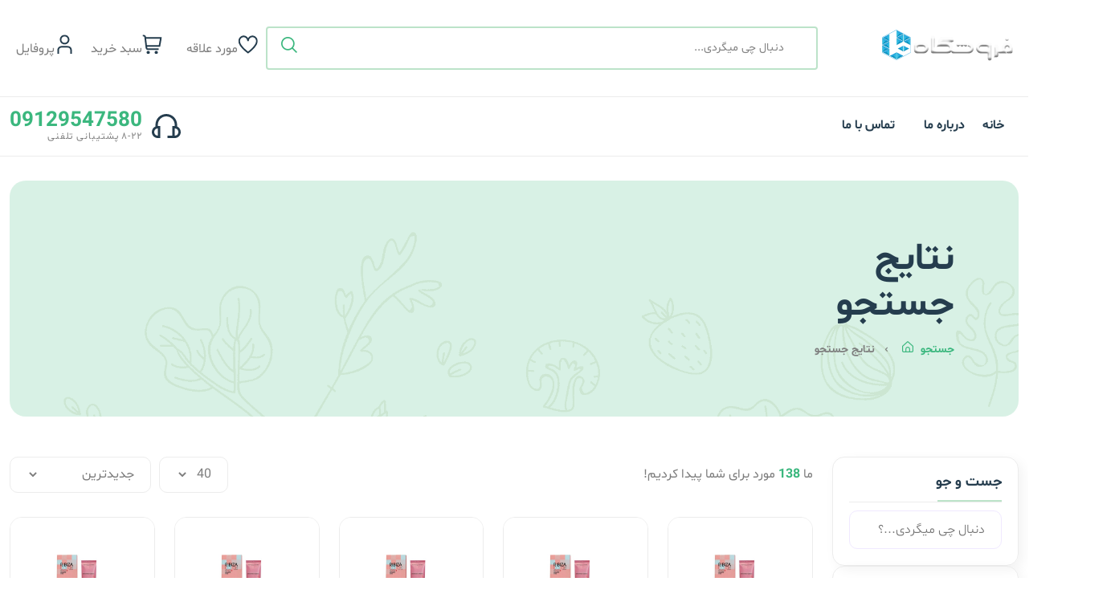

--- FILE ---
content_type: text/html; charset=UTF-8
request_url: https://foroshgahma.com/brand/%D8%B1%DB%8C%D8%A8%DB%8C%D8%B2%D8%A7
body_size: 275254
content:



<!DOCTYPE html>
<html lang="fa" dir="rtl" class="rtl">
<head>
    <!-- Charset -->
    <meta charset="utf-8" />
    <!-- Favicon -->
    <link rel="shortcut icon" href="/storage/1403/08/KFgpdM9NejMwnFFNMxJ2bJhNSSr52GSmOjlzkpqL.png" />
    <!-- Title -->
    <title> مشخصات قیمت خرید محصولات برند</title>

    <!-- SEO Meta Tags -->
    <meta name="keywords" content="خرید لوازم آرایشی اورجینال با قیمت مناسب, محصولات مراقبت از پوست و زیبایی, فروشگاه اینترنتی محصولات متنوع, خرید اینترنتی با ارسال سریع و رایگان, بهترین فروشگاه آنلاین برای لوازم آرایشی و بهداشتی, تخفیف ویژه خرید لوازم آرایشی, لوازم آرایشی و بهداشتی با کیفیت بالا," />
    <meta name="description" content="فروشگاه ما بهترین محصولات را با بهترین قیمت ارائه می‌دهد. کیفیت عالی، ارسال سریع و پشتیبانی مطمئن" />
    <meta name="viewport" content="width=device-width, initial-scale=1" />
    <meta name="author" content="فروشگاه ما" />
    <meta name="language" content="fa" />
    <!-- Canonical -->
    <link rel="canonical" href="https://foroshgahma.com/brand/%D8%B1%DB%8C%D8%A8%DB%8C%D8%B2%D8%A7" />





















    <!-- Security Meta Tags -->
    <meta http-equiv="X-UA-Compatible" content="IE=edge">







    
    
    
    
    
    
    
    
    
    
    
    
    
    
    
    <script async src="https://www.googletagmanager.com/gtag/js?id=G-PB6SL95FME"></script>
<script>
  window.dataLayer = window.dataLayer || [];
  function gtag(){dataLayer.push(arguments);}
  gtag('js', new Date());

  gtag('config', 'G-PB6SL95FME');
</script>
    <!-- Template CSS -->
    <link rel="stylesheet" href="/Templates/TemplateNest/assets/css/plugins/animate.min.css" />
    <link rel="stylesheet" href="/Templates/TemplateNest/assets/css/main.css?v=6.0" />
    <link rel="stylesheet" href="/Templates/TemplateNest/assets/css/custom.css" />
    <link rel="stylesheet" href="https://foroshgahma.com/front_asset/css/fonts.css">
        <style>
        *{
            font-family: 'shabnam' !important
        }
        #addressModal  h2 {
            font-size: 20px;
        }
        #addressModal .btn-close {
            left: 10px;
            right: auto;
            position: absolute;
        }
        .header-action-2 .header-action-icon-2:hover .cart-dropdown-wrap {
            top: calc(100% + 0px);
        }
        .cr-apps {
            display: none;
        }

    </style>
</head>
<body>

<header class="header-area header-style-1 header-height-2">

































































    <div class="header-middle header-middle-ptb-1 d-none d-lg-block">
        <div class="container">
            <div class="header-wrap">
                <div class="logo logo-width-1">
                    <a href="/"><img src="/storage/1403/08/YGnm48BkX4P5TyKytbJN7akmb08zmH1bUQA1LHrF.png" alt="logo" /></a>
                </div>
                <div class="header-right">
                    <div class="search-style-2">
                        <form method="GET" id="searchForm" action="https://foroshgahma.com/shop">
                            <input required type="search" name="search"  placeholder="دنبال چی میگردی...">
                            <button class="font_iranYekan" type="submit"><i class="fi-rs-search"></i></button>
                        </form>
















                    </div>
                    <div class="header-action-right">
                        <div class="header-action-2">



























                            <div class="header-action-icon-2">
                                <a href="https://foroshgahma.com/wishlist">
                                    <img class="svgInject" alt="فروشگاه ما" src="/Templates/TemplateNest/assets/imgs/theme/icons/icon-heart.svg" />

                                </a>
                                <a href="https://foroshgahma.com/wishlist"><span class="lable">مورد علاقه</span></a>
                            </div>
                            <div class="header-action-icon-2">
                                <a class="mini-cart-icon" href="https://foroshgahma.com/cart">
                                    <img alt="فروشگاه ما" src="/Templates/TemplateNest/assets/imgs/theme/icons/icon-cart.svg" />

                                </a>
                                <a href=""><span class="lable">سبد خرید</span></a>
                                <div class="cart-dropdown-wrap cart-dropdown-hm2">
    <ul>

            <ul>
            <div class="alert alert-success">محصولی در سبد خرید وجود ندارد</div>
    </ul>





    </ul>
    <div class="shopping-cart-footer">
        <div class="shopping-cart-total">
            <h4>جمع کل <span>0 تومان</span></h4>
        </div>
        <div class="shopping-cart-button">
            <a href="https://foroshgahma.com/cart" class="cr-button">ادامه خرید</a>
        </div>
    </div>
</div>

                            </div>
                            <div class="header-action-icon-2">
                                <a href="https://foroshgahma.com/account">
                                    <img class="svgInject" alt="فروشگاه ما" src="/Templates/TemplateNest/assets/imgs/theme/icons/icon-user.svg" />
                                </a>
                                <a href="https://foroshgahma.com/account"><span class="lable ml-0">پروفایل</span></a>
                                <div class="cart-dropdown-wrap cart-dropdown-hm2 account-dropdown">
                                    <ul>
                                                                                    <li>
                                            <a href="https://foroshgahma.com/login"><i class="fi fi-rs-sign-in mr-10"></i>ورود/ثبت نام</a>
                                            </li>
                                        

                                    </ul>
                                </div>
                            </div>
                        </div>
                    </div>
                </div>
            </div>
        </div>
    </div>
    <div class="header-bottom header-bottom-bg-color sticky-bar">
        <div class="container">
            <div class="header-wrap header-space-between position-relative">
                <div class="logo logo-width-1 d-block d-lg-none">
                    <a href="/"><img src="/storage/1403/08/YGnm48BkX4P5TyKytbJN7akmb08zmH1bUQA1LHrF.png" alt="logo" /></a>
                </div>
                <div class="header-nav d-none d-lg-flex">

































































                    <div class="main-menu main-menu-padding-1 main-menu-lh-2 d-none d-lg-block font-heading">
                        <nav>
                            <ul>
                                                                    <li>
                                        <a href="/">
                                                                                            <i class="bi bi-house"></i>
                                                                                            خانه
                                        </a>
                                    </li>
                                                                    <li>
                                        <a href="/about-us">
                                                                                            <i class="bi bi-info-circle"></i>
                                                                                            درباره ما
                                        </a>
                                    </li>
                                                                    <li>
                                        <a href="/contact/تماس-با-ما">
                                                                                            <i class="bi bi-telephone"></i>
                                                                                            تماس با ما
                                        </a>
                                    </li>
                                




























































































































































































































































































































                            </ul>
                        </nav>
                    </div>
                </div>
                <div class="hotline d-none d-lg-flex">
                    <img src="/Templates/TemplateNest/assets/imgs/theme/icons/icon-headphone.svg" alt="hotline" />
                    <p>09129547580<span>8-22 پشتیبانی تلفنی</span></p>
                </div>
                <div class="header-action-icon-2 d-block d-lg-none">
                    <div class="burger-icon burger-icon-white">
                        <span class="burger-icon-top"></span>
                        <span class="burger-icon-mid"></span>
                        <span class="burger-icon-bottom"></span>
                    </div>
                </div>
                <div class="header-action-right d-block d-lg-none">
                    <div class="header-action-2">
                        <div class="header-action-icon-2">
                            <a href="">
                                <img alt="فروشگاه ما" src="/Templates/TemplateNest/assets/imgs/theme/icons/icon-heart.svg" />

                            </a>
                        </div>
                        <div class="header-action-icon-2">
                            <a class="mini-cart-icon" href="#">
                                <img alt="فروشگاه ما" src="/Templates/TemplateNest/assets/imgs/theme/icons/icon-cart.svg" />

                            </a>
                            <div class="cart-dropdown-wrap cart-dropdown-hm2">
    <ul>

            <ul>
            <div class="alert alert-success">محصولی در سبد خرید وجود ندارد</div>
    </ul>





    </ul>
    <div class="shopping-cart-footer">
        <div class="shopping-cart-total">
            <h4>جمع کل <span>0 تومان</span></h4>
        </div>
        <div class="shopping-cart-button">
            <a href="https://foroshgahma.com/cart" class="cr-button">ادامه خرید</a>
        </div>
    </div>
</div>





































                        </div>
                    </div>
                </div>
            </div>
        </div>
    </div>
</header>
<div class="mobile-header-active mobile-header-wrapper-style">
    <div class="mobile-header-wrapper-inner">
        <div class="mobile-header-top">
            <div class="mobile-header-logo">
                <a href="/"><img src="/storage/1403/08/YGnm48BkX4P5TyKytbJN7akmb08zmH1bUQA1LHrF.png" alt="logo" /></a>
            </div>
            <div class="mobile-menu-close close-style-wrap close-style-position-inherit">
                <button class="close-style search-close">
                    <i class="icon-top"></i>
                    <i class="icon-bottom"></i>
                </button>
            </div>
        </div>
        <div class="mobile-header-content-area">
            <div class="mobile-search search-style-3 mobile-header-border">
                <form method="GET" id="searchForm" action="https://foroshgahma.com/shop">
                    <input type="search" name="search"  placeholder="دنبال چی میگردی...">
                    <button class="font_iranYekan" type="submit"><i class="fi-rs-search"></i></button>
                </form>
            </div>
            <div class="mobile-menu-wrap mobile-header-border">
                <!-- mobile menu start -->
                <nav>
                    <ul class="mobile-menu font-heading">
                                                    <li class="menu-item-has-children">
                                <a href="/">
                                                                            <i class="bi bi-house"></i>
                                                                        خانه
                                </a>
                            </li>
                                                    <li class="menu-item-has-children">
                                <a href="/about-us">
                                                                            <i class="bi bi-info-circle"></i>
                                                                        درباره ما
                                </a>
                            </li>
                                                    <li class="menu-item-has-children">
                                <a href="/contact/تماس-با-ما">
                                                                            <i class="bi bi-telephone"></i>
                                                                        تماس با ما
                                </a>
                            </li>
                                                <li class="menu-item-has-children">
                            <a href="https://foroshgahma.com/cart">سبد خرید </a>
                        </li>
                                                            <li class="menu-item-has-children">
                                    <a href="https://foroshgahma.com/login"><i class="fi fi-rs-sign-in mr-10"></i>ورود/ثبت نام</a>
                                </li>
                            










                    </ul>
                </nav>
                <!-- mobile menu end -->
            </div>
            <div class="mobile-header-info-wrap">
                <div class="single-mobile-header-info">
                    <a href="#"><i class="fi-rs-marker"></i> قزوین - ساختمان قزوین مال </a>
                </div>
                <div class="single-mobile-header-info">
                    <a href="#"><i class="fi-rs-user"></i>پشتیانی هر روز هفته 08-22</a>
                </div>
                <div class="single-mobile-header-info">
                    <a href="#"><i class="fi-rs-headphones"></i>09129547580</a>
                </div>
            </div>
            <div class="mobile-social-icon mb-50">
                <h6 class="mb-15">ما در شبکه ها اجتماعی</h6>
                <a href="#"><img src="/Templates/TemplateNest/assets/imgs/theme/icons/icon-facebook-white.svg" alt="" /></a>
                <a href="#"><img src="/Templates/TemplateNest/assets/imgs/theme/icons/icon-twitter-white.svg" alt="" /></a>
                <a href="#"><img src="/Templates/TemplateNest/assets/imgs/theme/icons/icon-instagram-white.svg" alt="" /></a>
                <a href="#"><img src="/Templates/TemplateNest/assets/imgs/theme/icons/icon-pinterest-white.svg" alt="" /></a>
                <a href="#"><img src="/Templates/TemplateNest/assets/imgs/theme/icons/icon-youtube-white.svg" alt="" /></a>
            </div>
            <div class="site-copyright"> &copy;2024, تمامی حقوق محفوظ است - فروشگاه ما
                <p class="font-sm mb-0">
                    <br/>طراحی توسط <strong class="text-brand">کلیک افزار</strong></p>
            </div>

        </div>
    </div>
</div>
<!--End header-->
<main class="main">
    <main class="main">
        <div class="page-header mt-30 mb-50">
            <div class="container">
                <div class="archive-header">
                    <div class="row align-items-center">
                        <div class="col-xl-3">
                            <h1 class="mb-15">    نتایج جستجو</h1>
                            <div class="breadcrumb">
                                <a href="#"
                                   rel="nofollow">  جستجو
                                    <i class="fi-rs-home mr-5"></i></a>
                                <span></span> نتایج جستجو
                            </div>
                        </div>
                        <div class="col-xl-9 text-end d-none d-xl-block">
                            <ul class="tags-list">
                                
                                
                                
                                
                                
                                
                                
                                
                                
                                
                                
                                
                                
                                
                                
                            </ul>
                        </div>
                    </div>
                </div>
            </div>
        </div>
        <div class="container mb-30">
            <form id="filter_form">
                <div class="row flex-row-reverse">
                    <div class="col-lg-4-5">
                        <div class="shop-product-fillter">
                            <div class="totall-product">
                                <p>ما <strong class="text-brand">138</strong> مورد برای شما پیدا
                                    کردیم!</p>
                            </div>
                            <div class="sort-by-product-area">
                                <div class="sort-by-cover mr-10">
                                    <div class="sort-by-product-wrap">
                                        <div class="sort-by">
                                            <select onchange="CustomFilter()" name="page_count" class="select-active">
                                                <option>40</option>
                                                <option>80</option>
                                                <option>100</option>
                                                <option>150</option>
                                                <option>200</option>
                                            </select>
                                        </div>
                                        
                                        
                                        
                                    </div>
                                    
                                    
                                    
                                    
                                    
                                    
                                    
                                    
                                </div>
                                <div class="sort-by-cover">
                                    <div class="sort-by-product-wrap">
                                        <div class="sort-by">
                                            <select onchange="CustomFilter()" name="sort_by" class="select-active">
                                                                                                    <option value="date_new">جدیدترین</option>
                                                                                                    <option value="date_old">قدیمی ترین</option>
                                                                                                    <option value="alphabetical_a">الفبایی از شروع</option>
                                                                                                    <option value="alphabetical_z">الفبایی از پایان</option>
                                                                                                    <option value="seen">پربازدید ترین ها</option>
                                                                                                    <option value="price_high">قیمت از بالاترین</option>
                                                                                                    <option value="price_low">قیمت از پایینترین</option>
                                                                                            </select>
                                        </div>
                                        
                                        
                                        
                                    </div>
                                    
                                    
                                    
                                    
                                    
                                    
                                    
                                    
                                    
                                    
                                    
                                    
                                    
                                    
                                    
                                    
                                    
                                    
                                </div>
                            </div>
                        </div>
                        <div class="row product-grid">
                                                            <div class="col-lg-1-5 col-md-4 col-12 col-sm-6">
                                    <div class="product-cart-wrap">
    <div class="product-img-action-wrap">
        <div class="product-img product-img-zoom">
            <a href="https://foroshgahma.com/product/%D8%B1%D9%86%DA%AF-%D9%85%D9%88%DB%8C-%D8%B1%DB%8C%D8%A8%DB%8C%D8%B2%D8%A7-%D8%B4%D9%85%D8%A7%D8%B1%D9%87-F-19-%D8%AD%D8%AC%D9%85-100-%D9%85%DB%8C%D9%84%DB%8C-%D9%84%DB%8C%D8%AA%D8%B1-%D8%B1%D9%86%DA%AF-%D9%86%D9%82%D8%B1%D9%87-%D8%A7%DB%8C-%D9%81%D8%A7%D9%86%D8%AA%D8%B2%DB%8C">
                <img class="default-img" src="/storage//storage/old/images/upload/product//1400.11.11.04.57.23/1.jpg" alt="رنگ موی ریبیزا شماره F.19 حجم 100 میلی لیتر رنگ نقره ای فانتزی"/>
                
                
            </a>
        </div>
        <div class="product-action-1">









        </div>
        <div class="product-badges product-badges-position product-badges-mrg">
            
            
        </div>
    </div>
    <div class="product-content-wrap">
        <div class="product-category">
            <a href="https://foroshgahma.com/category/%D8%B2%DB%8C%D8%A8%D8%A7%DB%8C%DB%8C-%D9%88-%D8%B3%D9%84%D8%A7%D9%85%D8%AA">زیبایی و سلامت</a>
        </div>
        <h2><a href="https://foroshgahma.com/product/%D8%B1%D9%86%DA%AF-%D9%85%D9%88%DB%8C-%D8%B1%DB%8C%D8%A8%DB%8C%D8%B2%D8%A7-%D8%B4%D9%85%D8%A7%D8%B1%D9%87-F-19-%D8%AD%D8%AC%D9%85-100-%D9%85%DB%8C%D9%84%DB%8C-%D9%84%DB%8C%D8%AA%D8%B1-%D8%B1%D9%86%DA%AF-%D9%86%D9%82%D8%B1%D9%87-%D8%A7%DB%8C-%D9%81%D8%A7%D9%86%D8%AA%D8%B2%DB%8C">رنگ موی ریبیزا شماره F.19 حجم 100 میلی لیتر رنگ نقره ای فانتزی</a></h2>
        <div class="product-rate-cover">
            <div class="product-rate d-inline-block">
                <div class="product-rating" style="width: 100%"></div>
            </div>
            <span class="font-small ml-5 text-muted">(5)</span>
        </div>
        <div>
            <span class="font-small text-muted">برند <a
                    href="javascript:void(0)">ریبیزا</a></span>
        </div>
                    <div class="product-price mt-10">
                <span>ناموجود </span>
                            </div>
            
            
            
            
            
            
            
            
            
            <a type="button"
                                   class="btn w-100 hover-up disabled"
                                href="#"
            >
                <i class="fi-rs-shopping-cart mr-5"></i>ناموجود
            </a>

        
    </div>
</div>
                                </div>
                                                            <div class="col-lg-1-5 col-md-4 col-12 col-sm-6">
                                    <div class="product-cart-wrap">
    <div class="product-img-action-wrap">
        <div class="product-img product-img-zoom">
            <a href="https://foroshgahma.com/product/%D8%B1%D9%86%DA%AF-%D9%85%D9%88-%D8%B1%DB%8C%D8%A8%DB%8C%D8%B2%D8%A7-%D8%B4%D9%85%D8%A7%D8%B1%D9%87-f-21-%D8%AD%D8%AC%D9%85-100-%D9%85%DB%8C%D9%84%DB%8C-%D9%84%DB%8C%D8%AA%D8%B1-%D8%B1%D9%86%DA%AF-%D8%B5%D9%88%D8%B1%D8%AA%DB%8C">
                <img class="default-img" src="/storage//storage/old/images/upload/product//1400.11.11.05.06.50/2.jpg" alt="رنگ مو ریبیزا شماره f.21 حجم 100 میلی لیتر رنگ صورتی"/>
                
                
            </a>
        </div>
        <div class="product-action-1">









        </div>
        <div class="product-badges product-badges-position product-badges-mrg">
            
            
        </div>
    </div>
    <div class="product-content-wrap">
        <div class="product-category">
            <a href="https://foroshgahma.com/category/%D8%B2%DB%8C%D8%A8%D8%A7%DB%8C%DB%8C-%D9%88-%D8%B3%D9%84%D8%A7%D9%85%D8%AA">زیبایی و سلامت</a>
        </div>
        <h2><a href="https://foroshgahma.com/product/%D8%B1%D9%86%DA%AF-%D9%85%D9%88-%D8%B1%DB%8C%D8%A8%DB%8C%D8%B2%D8%A7-%D8%B4%D9%85%D8%A7%D8%B1%D9%87-f-21-%D8%AD%D8%AC%D9%85-100-%D9%85%DB%8C%D9%84%DB%8C-%D9%84%DB%8C%D8%AA%D8%B1-%D8%B1%D9%86%DA%AF-%D8%B5%D9%88%D8%B1%D8%AA%DB%8C">رنگ مو ریبیزا شماره f.21 حجم 100 میلی لیتر رنگ صورتی</a></h2>
        <div class="product-rate-cover">
            <div class="product-rate d-inline-block">
                <div class="product-rating" style="width: 100%"></div>
            </div>
            <span class="font-small ml-5 text-muted">(5)</span>
        </div>
        <div>
            <span class="font-small text-muted">برند <a
                    href="javascript:void(0)">ریبیزا</a></span>
        </div>
                    <div class="product-price mt-10">
                <span>ناموجود </span>
                            </div>
            
            
            
            
            
            
            
            
            
            <a type="button"
                                   class="btn w-100 hover-up disabled"
                                href="#"
            >
                <i class="fi-rs-shopping-cart mr-5"></i>ناموجود
            </a>

        
    </div>
</div>
                                </div>
                                                            <div class="col-lg-1-5 col-md-4 col-12 col-sm-6">
                                    <div class="product-cart-wrap">
    <div class="product-img-action-wrap">
        <div class="product-img product-img-zoom">
            <a href="https://foroshgahma.com/product/%D8%B1%D9%86%DA%AF-%D9%85%D9%88-%D8%B1%DB%8C%D8%A8%DB%8C%D8%B2%D8%A7-%D8%B4%D9%85%D8%A7%D8%B1%D9%87-6-1-%D8%AD%D8%AC%D9%85-100-%D9%85%DB%8C%D9%84%DB%8C-%D9%84%DB%8C%D8%AA%D8%B1-%D8%B1%D9%86%DA%AF-%D8%A8%D9%84%D9%88%D9%86%D8%AF-%D8%AF%D9%88%D8%AF%DB%8C">
                <img class="default-img" src="/storage//storage/old/images/upload/product//1400.11.11.05.07.48/3.jpg" alt="رنگ مو ریبیزا شماره 6.1 حجم 100 میلی لیتر رنگ بلوند دودی"/>
                
                
            </a>
        </div>
        <div class="product-action-1">









        </div>
        <div class="product-badges product-badges-position product-badges-mrg">
            
            
        </div>
    </div>
    <div class="product-content-wrap">
        <div class="product-category">
            <a href="https://foroshgahma.com/category/%D8%B2%DB%8C%D8%A8%D8%A7%DB%8C%DB%8C-%D9%88-%D8%B3%D9%84%D8%A7%D9%85%D8%AA">زیبایی و سلامت</a>
        </div>
        <h2><a href="https://foroshgahma.com/product/%D8%B1%D9%86%DA%AF-%D9%85%D9%88-%D8%B1%DB%8C%D8%A8%DB%8C%D8%B2%D8%A7-%D8%B4%D9%85%D8%A7%D8%B1%D9%87-6-1-%D8%AD%D8%AC%D9%85-100-%D9%85%DB%8C%D9%84%DB%8C-%D9%84%DB%8C%D8%AA%D8%B1-%D8%B1%D9%86%DA%AF-%D8%A8%D9%84%D9%88%D9%86%D8%AF-%D8%AF%D9%88%D8%AF%DB%8C">رنگ مو ریبیزا شماره 6.1 حجم 100 میلی لیتر رنگ بلوند دودی</a></h2>
        <div class="product-rate-cover">
            <div class="product-rate d-inline-block">
                <div class="product-rating" style="width: 100%"></div>
            </div>
            <span class="font-small ml-5 text-muted">(5)</span>
        </div>
        <div>
            <span class="font-small text-muted">برند <a
                    href="javascript:void(0)">ریبیزا</a></span>
        </div>
                    <div class="product-price mt-10">
                <span>ناموجود </span>
                            </div>
            
            
            
            
            
            
            
            
            
            <a type="button"
                                   class="btn w-100 hover-up disabled"
                                href="#"
            >
                <i class="fi-rs-shopping-cart mr-5"></i>ناموجود
            </a>

        
    </div>
</div>
                                </div>
                                                            <div class="col-lg-1-5 col-md-4 col-12 col-sm-6">
                                    <div class="product-cart-wrap">
    <div class="product-img-action-wrap">
        <div class="product-img product-img-zoom">
            <a href="https://foroshgahma.com/product/%D8%B1%D9%86%DA%AF-%D9%85%D9%88-%D8%B1%DB%8C%D8%A8%DB%8C%D8%B2%D8%A7-%D8%B4%D9%85%D8%A7%D8%B1%D9%87-6-77-%D8%AD%D8%AC%D9%85-100-%D9%85%DB%8C%D9%84%DB%8C-%D9%84%DB%8C%D8%AA%D8%B1-%D8%B1%D9%86%DA%AF-%DA%A9%D8%A7%D9%BE%D9%88%DA%86%DB%8C%D9%86%D9%88">
                <img class="default-img" src="/storage//storage/old/images/upload/product//1400.11.11.05.09.01/4.jpg" alt="رنگ مو ریبیزا شماره 6.77 حجم 100 میلی لیتر رنگ کاپوچینو"/>
                
                
            </a>
        </div>
        <div class="product-action-1">









        </div>
        <div class="product-badges product-badges-position product-badges-mrg">
            
            
        </div>
    </div>
    <div class="product-content-wrap">
        <div class="product-category">
            <a href="https://foroshgahma.com/category/%D8%B2%DB%8C%D8%A8%D8%A7%DB%8C%DB%8C-%D9%88-%D8%B3%D9%84%D8%A7%D9%85%D8%AA">زیبایی و سلامت</a>
        </div>
        <h2><a href="https://foroshgahma.com/product/%D8%B1%D9%86%DA%AF-%D9%85%D9%88-%D8%B1%DB%8C%D8%A8%DB%8C%D8%B2%D8%A7-%D8%B4%D9%85%D8%A7%D8%B1%D9%87-6-77-%D8%AD%D8%AC%D9%85-100-%D9%85%DB%8C%D9%84%DB%8C-%D9%84%DB%8C%D8%AA%D8%B1-%D8%B1%D9%86%DA%AF-%DA%A9%D8%A7%D9%BE%D9%88%DA%86%DB%8C%D9%86%D9%88">رنگ مو ریبیزا شماره 6.77 حجم 100 میلی لیتر رنگ کاپوچینو</a></h2>
        <div class="product-rate-cover">
            <div class="product-rate d-inline-block">
                <div class="product-rating" style="width: 100%"></div>
            </div>
            <span class="font-small ml-5 text-muted">(5)</span>
        </div>
        <div>
            <span class="font-small text-muted">برند <a
                    href="javascript:void(0)">ریبیزا</a></span>
        </div>
                    <div class="product-price mt-10">
                <span>ناموجود </span>
                            </div>
            
            
            
            
            
            
            
            
            
            <a type="button"
                                   class="btn w-100 hover-up disabled"
                                href="#"
            >
                <i class="fi-rs-shopping-cart mr-5"></i>ناموجود
            </a>

        
    </div>
</div>
                                </div>
                                                            <div class="col-lg-1-5 col-md-4 col-12 col-sm-6">
                                    <div class="product-cart-wrap">
    <div class="product-img-action-wrap">
        <div class="product-img product-img-zoom">
            <a href="https://foroshgahma.com/product/%D8%B1%D9%86%DA%AF-%D9%85%D9%88-%D8%B1%DB%8C%D8%A8%DB%8C%D8%B2%D8%A7-%D8%B4%D9%85%D8%A7%D8%B1%D9%87-7-32-%D8%AD%D8%AC%D9%85-100-%D9%85%DB%8C%D9%84%DB%8C-%D9%84%DB%8C%D8%AA%D8%B1-%D8%B1%D9%86%DA%AF-%D8%B4%D9%86%DB%8C">
                <img class="default-img" src="/storage//storage/old/images/upload/product//1400.11.11.05.10.26/5.jpg" alt="رنگ مو ریبیزا شماره 7.32 حجم 100 میلی لیتر رنگ شنی"/>
                
                
            </a>
        </div>
        <div class="product-action-1">









        </div>
        <div class="product-badges product-badges-position product-badges-mrg">
            
            
        </div>
    </div>
    <div class="product-content-wrap">
        <div class="product-category">
            <a href="https://foroshgahma.com/category/%D8%B2%DB%8C%D8%A8%D8%A7%DB%8C%DB%8C-%D9%88-%D8%B3%D9%84%D8%A7%D9%85%D8%AA">زیبایی و سلامت</a>
        </div>
        <h2><a href="https://foroshgahma.com/product/%D8%B1%D9%86%DA%AF-%D9%85%D9%88-%D8%B1%DB%8C%D8%A8%DB%8C%D8%B2%D8%A7-%D8%B4%D9%85%D8%A7%D8%B1%D9%87-7-32-%D8%AD%D8%AC%D9%85-100-%D9%85%DB%8C%D9%84%DB%8C-%D9%84%DB%8C%D8%AA%D8%B1-%D8%B1%D9%86%DA%AF-%D8%B4%D9%86%DB%8C">رنگ مو ریبیزا شماره 7.32 حجم 100 میلی لیتر رنگ شنی</a></h2>
        <div class="product-rate-cover">
            <div class="product-rate d-inline-block">
                <div class="product-rating" style="width: 100%"></div>
            </div>
            <span class="font-small ml-5 text-muted">(5)</span>
        </div>
        <div>
            <span class="font-small text-muted">برند <a
                    href="javascript:void(0)">ریبیزا</a></span>
        </div>
                    <div class="product-price mt-10">
                <span>ناموجود </span>
                            </div>
            
            
            
            
            
            
            
            
            
            <a type="button"
                                   class="btn w-100 hover-up disabled"
                                href="#"
            >
                <i class="fi-rs-shopping-cart mr-5"></i>ناموجود
            </a>

        
    </div>
</div>
                                </div>
                                                            <div class="col-lg-1-5 col-md-4 col-12 col-sm-6">
                                    <div class="product-cart-wrap">
    <div class="product-img-action-wrap">
        <div class="product-img product-img-zoom">
            <a href="https://foroshgahma.com/product/%D8%B1%D9%86%DA%AF-%D9%85%D9%88-%D8%B1%DB%8C%D8%A8%DB%8C%D8%B2%D8%A7-%D8%B4%D9%85%D8%A7%D8%B1%D9%87-7-4-%D8%AD%D8%AC%D9%85-100-%D9%85%DB%8C%D9%84%DB%8C-%D9%84%DB%8C%D8%AA%D8%B1-%D8%B1%D9%86%DA%AF-%D8%A8%D9%84%D9%88%D9%86%D8%AF-%D8%B4%DA%A9%D9%84%D8%A7%D8%AA%DB%8C-%D9%85%D8%B3%DB%8C">
                <img class="default-img" src="/storage//storage/old/images/upload/product//1400.11.11.05.12.02/6.jpg" alt="رنگ مو ریبیزا شماره 7.4 حجم 100 میلی لیتر رنگ بلوند شکلاتی مسی"/>
                
                
            </a>
        </div>
        <div class="product-action-1">









        </div>
        <div class="product-badges product-badges-position product-badges-mrg">
            
            
        </div>
    </div>
    <div class="product-content-wrap">
        <div class="product-category">
            <a href="https://foroshgahma.com/category/%D8%B2%DB%8C%D8%A8%D8%A7%DB%8C%DB%8C-%D9%88-%D8%B3%D9%84%D8%A7%D9%85%D8%AA">زیبایی و سلامت</a>
        </div>
        <h2><a href="https://foroshgahma.com/product/%D8%B1%D9%86%DA%AF-%D9%85%D9%88-%D8%B1%DB%8C%D8%A8%DB%8C%D8%B2%D8%A7-%D8%B4%D9%85%D8%A7%D8%B1%D9%87-7-4-%D8%AD%D8%AC%D9%85-100-%D9%85%DB%8C%D9%84%DB%8C-%D9%84%DB%8C%D8%AA%D8%B1-%D8%B1%D9%86%DA%AF-%D8%A8%D9%84%D9%88%D9%86%D8%AF-%D8%B4%DA%A9%D9%84%D8%A7%D8%AA%DB%8C-%D9%85%D8%B3%DB%8C">رنگ مو ریبیزا شماره 7.4 حجم 100 میلی لیتر رنگ بلوند شکلاتی مسی</a></h2>
        <div class="product-rate-cover">
            <div class="product-rate d-inline-block">
                <div class="product-rating" style="width: 100%"></div>
            </div>
            <span class="font-small ml-5 text-muted">(5)</span>
        </div>
        <div>
            <span class="font-small text-muted">برند <a
                    href="javascript:void(0)">ریبیزا</a></span>
        </div>
                    <div class="product-price mt-10">
                <span>ناموجود </span>
                            </div>
            
            
            
            
            
            
            
            
            
            <a type="button"
                                   class="btn w-100 hover-up disabled"
                                href="#"
            >
                <i class="fi-rs-shopping-cart mr-5"></i>ناموجود
            </a>

        
    </div>
</div>
                                </div>
                                                            <div class="col-lg-1-5 col-md-4 col-12 col-sm-6">
                                    <div class="product-cart-wrap">
    <div class="product-img-action-wrap">
        <div class="product-img product-img-zoom">
            <a href="https://foroshgahma.com/product/%D8%B1%D9%86%DA%AF-%D9%85%D9%88-%D8%B1%DB%8C%D8%A8%DB%8C%D8%B2%D8%A7-%D8%B4%D9%85%D8%A7%D8%B1%D9%87-7-0-%D8%AD%D8%AC%D9%85-100-%D9%85%DB%8C%D9%84%DB%8C-%D9%84%DB%8C%D8%AA%D8%B1-%D8%B1%D9%86%DA%AF-%D8%A8%D9%84%D9%88%D9%86%D8%AF-%D8%B4%DA%A9%D9%84%D8%A7%D8%AA%DB%8C">
                <img class="default-img" src="/storage//storage/old/images/upload/product//1400.11.11.05.13.04/7.jpg" alt="رنگ مو ریبیزا شماره 7.0 حجم 100 میلی لیتر رنگ بلوند شکلاتی"/>
                
                
            </a>
        </div>
        <div class="product-action-1">









        </div>
        <div class="product-badges product-badges-position product-badges-mrg">
            
            
        </div>
    </div>
    <div class="product-content-wrap">
        <div class="product-category">
            <a href="https://foroshgahma.com/category/%D8%B2%DB%8C%D8%A8%D8%A7%DB%8C%DB%8C-%D9%88-%D8%B3%D9%84%D8%A7%D9%85%D8%AA">زیبایی و سلامت</a>
        </div>
        <h2><a href="https://foroshgahma.com/product/%D8%B1%D9%86%DA%AF-%D9%85%D9%88-%D8%B1%DB%8C%D8%A8%DB%8C%D8%B2%D8%A7-%D8%B4%D9%85%D8%A7%D8%B1%D9%87-7-0-%D8%AD%D8%AC%D9%85-100-%D9%85%DB%8C%D9%84%DB%8C-%D9%84%DB%8C%D8%AA%D8%B1-%D8%B1%D9%86%DA%AF-%D8%A8%D9%84%D9%88%D9%86%D8%AF-%D8%B4%DA%A9%D9%84%D8%A7%D8%AA%DB%8C">رنگ مو ریبیزا شماره 7.0 حجم 100 میلی لیتر رنگ بلوند شکلاتی</a></h2>
        <div class="product-rate-cover">
            <div class="product-rate d-inline-block">
                <div class="product-rating" style="width: 100%"></div>
            </div>
            <span class="font-small ml-5 text-muted">(5)</span>
        </div>
        <div>
            <span class="font-small text-muted">برند <a
                    href="javascript:void(0)">ریبیزا</a></span>
        </div>
                    <div class="product-price mt-10">
                <span>ناموجود </span>
                            </div>
            
            
            
            
            
            
            
            
            
            <a type="button"
                                   class="btn w-100 hover-up disabled"
                                href="#"
            >
                <i class="fi-rs-shopping-cart mr-5"></i>ناموجود
            </a>

        
    </div>
</div>
                                </div>
                                                            <div class="col-lg-1-5 col-md-4 col-12 col-sm-6">
                                    <div class="product-cart-wrap">
    <div class="product-img-action-wrap">
        <div class="product-img product-img-zoom">
            <a href="https://foroshgahma.com/product/%D8%B1%D9%86%DA%AF-%D9%85%D9%88-%D8%B1%DB%8C%D8%A8%DB%8C%D8%B2%D8%A7-%D8%B4%D9%85%D8%A7%D8%B1%D9%87-5-4-%D8%AD%D8%AC%D9%85-100-%D9%85%DB%8C%D9%84%DB%8C-%D9%84%DB%8C%D8%AA%D8%B1-%D8%B1%D9%86%DA%AF-%D9%82%D9%87%D9%88%D9%87-%D8%A7%DB%8C-%D9%85%D8%B3%DB%8C">
                <img class="default-img" src="/storage//storage/old/images/upload/product//1400.11.11.05.15.00/8.jpg" alt="رنگ مو ریبیزا شماره 5.4 حجم 100 میلی لیتر رنگ قهوه ای مسی"/>
                
                
            </a>
        </div>
        <div class="product-action-1">









        </div>
        <div class="product-badges product-badges-position product-badges-mrg">
            
            
        </div>
    </div>
    <div class="product-content-wrap">
        <div class="product-category">
            <a href="https://foroshgahma.com/category/%D8%B2%DB%8C%D8%A8%D8%A7%DB%8C%DB%8C-%D9%88-%D8%B3%D9%84%D8%A7%D9%85%D8%AA">زیبایی و سلامت</a>
        </div>
        <h2><a href="https://foroshgahma.com/product/%D8%B1%D9%86%DA%AF-%D9%85%D9%88-%D8%B1%DB%8C%D8%A8%DB%8C%D8%B2%D8%A7-%D8%B4%D9%85%D8%A7%D8%B1%D9%87-5-4-%D8%AD%D8%AC%D9%85-100-%D9%85%DB%8C%D9%84%DB%8C-%D9%84%DB%8C%D8%AA%D8%B1-%D8%B1%D9%86%DA%AF-%D9%82%D9%87%D9%88%D9%87-%D8%A7%DB%8C-%D9%85%D8%B3%DB%8C">رنگ مو ریبیزا شماره 5.4 حجم 100 میلی لیتر رنگ قهوه ای مسی</a></h2>
        <div class="product-rate-cover">
            <div class="product-rate d-inline-block">
                <div class="product-rating" style="width: 100%"></div>
            </div>
            <span class="font-small ml-5 text-muted">(5)</span>
        </div>
        <div>
            <span class="font-small text-muted">برند <a
                    href="javascript:void(0)">ریبیزا</a></span>
        </div>
                    <div class="product-price mt-10">
                <span>ناموجود </span>
                            </div>
            
            
            
            
            
            
            
            
            
            <a type="button"
                                   class="btn w-100 hover-up disabled"
                                href="#"
            >
                <i class="fi-rs-shopping-cart mr-5"></i>ناموجود
            </a>

        
    </div>
</div>
                                </div>
                                                            <div class="col-lg-1-5 col-md-4 col-12 col-sm-6">
                                    <div class="product-cart-wrap">
    <div class="product-img-action-wrap">
        <div class="product-img product-img-zoom">
            <a href="https://foroshgahma.com/product/%D8%B1%D9%86%DA%AF-%D9%85%D9%88-%D8%B1%DB%8C%D8%A8%DB%8C%D8%B2%D8%A7-%D8%B4%D9%85%D8%A7%D8%B1%D9%87-8-43">
                <img class="default-img" src="/storage//storage/old/images/upload/product//1400.11.11.05.15.42/9.jpg" alt="رنگ مو ریبیزا شماره 8.43"/>
                
                
            </a>
        </div>
        <div class="product-action-1">









        </div>
        <div class="product-badges product-badges-position product-badges-mrg">
            
            
        </div>
    </div>
    <div class="product-content-wrap">
        <div class="product-category">
            <a href="https://foroshgahma.com/category/%D8%B2%DB%8C%D8%A8%D8%A7%DB%8C%DB%8C-%D9%88-%D8%B3%D9%84%D8%A7%D9%85%D8%AA">زیبایی و سلامت</a>
        </div>
        <h2><a href="https://foroshgahma.com/product/%D8%B1%D9%86%DA%AF-%D9%85%D9%88-%D8%B1%DB%8C%D8%A8%DB%8C%D8%B2%D8%A7-%D8%B4%D9%85%D8%A7%D8%B1%D9%87-8-43">رنگ مو ریبیزا شماره 8.43</a></h2>
        <div class="product-rate-cover">
            <div class="product-rate d-inline-block">
                <div class="product-rating" style="width: 100%"></div>
            </div>
            <span class="font-small ml-5 text-muted">(5)</span>
        </div>
        <div>
            <span class="font-small text-muted">برند <a
                    href="javascript:void(0)">ریبیزا</a></span>
        </div>
                    <div class="product-price mt-10">
                <span>ناموجود </span>
                            </div>
            
            
            
            
            
            
            
            
            
            <a type="button"
                                   class="btn w-100 hover-up disabled"
                                href="#"
            >
                <i class="fi-rs-shopping-cart mr-5"></i>ناموجود
            </a>

        
    </div>
</div>
                                </div>
                                                            <div class="col-lg-1-5 col-md-4 col-12 col-sm-6">
                                    <div class="product-cart-wrap">
    <div class="product-img-action-wrap">
        <div class="product-img product-img-zoom">
            <a href="https://foroshgahma.com/product/%D8%B1%D9%86%DA%AF-%D9%85%D9%88-%D8%B1%DB%8C%D8%A8%DB%8C%D8%B2%D8%A7-%D8%B4%D9%85%D8%A7%D8%B1%D9%87-6-777-%D8%AD%D8%AC%D9%85-100-%D9%85%DB%8C%D9%84%DB%8C-%D9%84%DB%8C%D8%AA%D8%B1-%D8%B1%D9%86%DA%AF-%D8%A8%D9%84%D9%88%D9%86%D8%AF">
                <img class="default-img" src="/storage//storage/old/images/upload/product//1400.11.11.05.16.29/10.jpg" alt="رنگ مو ریبیزا شماره 6.777 حجم 100 میلی لیتر رنگ بلوند"/>
                
                
            </a>
        </div>
        <div class="product-action-1">









        </div>
        <div class="product-badges product-badges-position product-badges-mrg">
            
            
        </div>
    </div>
    <div class="product-content-wrap">
        <div class="product-category">
            <a href="https://foroshgahma.com/category/%D8%B2%DB%8C%D8%A8%D8%A7%DB%8C%DB%8C-%D9%88-%D8%B3%D9%84%D8%A7%D9%85%D8%AA">زیبایی و سلامت</a>
        </div>
        <h2><a href="https://foroshgahma.com/product/%D8%B1%D9%86%DA%AF-%D9%85%D9%88-%D8%B1%DB%8C%D8%A8%DB%8C%D8%B2%D8%A7-%D8%B4%D9%85%D8%A7%D8%B1%D9%87-6-777-%D8%AD%D8%AC%D9%85-100-%D9%85%DB%8C%D9%84%DB%8C-%D9%84%DB%8C%D8%AA%D8%B1-%D8%B1%D9%86%DA%AF-%D8%A8%D9%84%D9%88%D9%86%D8%AF">رنگ مو ریبیزا شماره 6.777 حجم 100 میلی لیتر رنگ بلوند</a></h2>
        <div class="product-rate-cover">
            <div class="product-rate d-inline-block">
                <div class="product-rating" style="width: 100%"></div>
            </div>
            <span class="font-small ml-5 text-muted">(5)</span>
        </div>
        <div>
            <span class="font-small text-muted">برند <a
                    href="javascript:void(0)">ریبیزا</a></span>
        </div>
                    <div class="product-price mt-10">
                <span>ناموجود </span>
                            </div>
            
            
            
            
            
            
            
            
            
            <a type="button"
                                   class="btn w-100 hover-up disabled"
                                href="#"
            >
                <i class="fi-rs-shopping-cart mr-5"></i>ناموجود
            </a>

        
    </div>
</div>
                                </div>
                                                            <div class="col-lg-1-5 col-md-4 col-12 col-sm-6">
                                    <div class="product-cart-wrap">
    <div class="product-img-action-wrap">
        <div class="product-img product-img-zoom">
            <a href="https://foroshgahma.com/product/%D8%B1%D9%86%DA%AF-%D9%85%D9%88-%D8%B1%DB%8C%D8%A8%DB%8C%D8%B2%D8%A7-%D8%B4%D9%85%D8%A7%D8%B1%D9%87-6-0-%D8%AD%D8%AC%D9%85-100-%D9%85%DB%8C%D9%84%DB%8C-%D9%84%DB%8C%D8%AA%D8%B1-%D8%B1%D9%86%DA%AF-%D8%A8%D9%84%D9%88%D9%86%D8%AF-%D8%B4%DA%A9%D9%84%D8%A7%D8%AA%DB%8C">
                <img class="default-img" src="/storage//storage/old/images/upload/product//1400.11.11.05.17.37/11.jpg" alt="رنگ مو ریبیزا شماره 6.0 حجم 100 میلی لیتر رنگ بلوند شکلاتی"/>
                
                
            </a>
        </div>
        <div class="product-action-1">









        </div>
        <div class="product-badges product-badges-position product-badges-mrg">
            
            
        </div>
    </div>
    <div class="product-content-wrap">
        <div class="product-category">
            <a href="https://foroshgahma.com/category/%D8%B2%DB%8C%D8%A8%D8%A7%DB%8C%DB%8C-%D9%88-%D8%B3%D9%84%D8%A7%D9%85%D8%AA">زیبایی و سلامت</a>
        </div>
        <h2><a href="https://foroshgahma.com/product/%D8%B1%D9%86%DA%AF-%D9%85%D9%88-%D8%B1%DB%8C%D8%A8%DB%8C%D8%B2%D8%A7-%D8%B4%D9%85%D8%A7%D8%B1%D9%87-6-0-%D8%AD%D8%AC%D9%85-100-%D9%85%DB%8C%D9%84%DB%8C-%D9%84%DB%8C%D8%AA%D8%B1-%D8%B1%D9%86%DA%AF-%D8%A8%D9%84%D9%88%D9%86%D8%AF-%D8%B4%DA%A9%D9%84%D8%A7%D8%AA%DB%8C">رنگ مو ریبیزا شماره 6.0 حجم 100 میلی لیتر رنگ بلوند شکلاتی</a></h2>
        <div class="product-rate-cover">
            <div class="product-rate d-inline-block">
                <div class="product-rating" style="width: 100%"></div>
            </div>
            <span class="font-small ml-5 text-muted">(5)</span>
        </div>
        <div>
            <span class="font-small text-muted">برند <a
                    href="javascript:void(0)">ریبیزا</a></span>
        </div>
                    <div class="product-price mt-10">
                <span>ناموجود </span>
                            </div>
            
            
            
            
            
            
            
            
            
            <a type="button"
                                   class="btn w-100 hover-up disabled"
                                href="#"
            >
                <i class="fi-rs-shopping-cart mr-5"></i>ناموجود
            </a>

        
    </div>
</div>
                                </div>
                                                            <div class="col-lg-1-5 col-md-4 col-12 col-sm-6">
                                    <div class="product-cart-wrap">
    <div class="product-img-action-wrap">
        <div class="product-img product-img-zoom">
            <a href="https://foroshgahma.com/product/%D8%B1%D9%86%DA%AF-%D9%85%D9%88-%D8%B1%DB%8C%D8%A8%DB%8C%D8%B2%D8%A7-%D8%B4%D9%85%D8%A7%D8%B1%D9%87-6-57-%D8%AD%D8%AC%D9%85-100-%D9%85%DB%8C%D9%84%DB%8C-%D9%84%DB%8C%D8%AA%D8%B1-%D8%B1%D9%86%DA%AF-%D8%AF%D8%A7%D8%B1%DA%86%DB%8C%D9%86%DB%8C">
                <img class="default-img" src="/storage//storage/old/images/upload/product//1400.11.11.05.18.22/12.jpg" alt="رنگ مو ریبیزا شماره 6.57 حجم 100 میلی لیتر رنگ دارچینی"/>
                
                
            </a>
        </div>
        <div class="product-action-1">









        </div>
        <div class="product-badges product-badges-position product-badges-mrg">
            
            
        </div>
    </div>
    <div class="product-content-wrap">
        <div class="product-category">
            <a href="https://foroshgahma.com/category/%D8%B2%DB%8C%D8%A8%D8%A7%DB%8C%DB%8C-%D9%88-%D8%B3%D9%84%D8%A7%D9%85%D8%AA">زیبایی و سلامت</a>
        </div>
        <h2><a href="https://foroshgahma.com/product/%D8%B1%D9%86%DA%AF-%D9%85%D9%88-%D8%B1%DB%8C%D8%A8%DB%8C%D8%B2%D8%A7-%D8%B4%D9%85%D8%A7%D8%B1%D9%87-6-57-%D8%AD%D8%AC%D9%85-100-%D9%85%DB%8C%D9%84%DB%8C-%D9%84%DB%8C%D8%AA%D8%B1-%D8%B1%D9%86%DA%AF-%D8%AF%D8%A7%D8%B1%DA%86%DB%8C%D9%86%DB%8C">رنگ مو ریبیزا شماره 6.57 حجم 100 میلی لیتر رنگ دارچینی</a></h2>
        <div class="product-rate-cover">
            <div class="product-rate d-inline-block">
                <div class="product-rating" style="width: 100%"></div>
            </div>
            <span class="font-small ml-5 text-muted">(5)</span>
        </div>
        <div>
            <span class="font-small text-muted">برند <a
                    href="javascript:void(0)">ریبیزا</a></span>
        </div>
                    <div class="product-price mt-10">
                <span>ناموجود </span>
                            </div>
            
            
            
            
            
            
            
            
            
            <a type="button"
                                   class="btn w-100 hover-up disabled"
                                href="#"
            >
                <i class="fi-rs-shopping-cart mr-5"></i>ناموجود
            </a>

        
    </div>
</div>
                                </div>
                                                            <div class="col-lg-1-5 col-md-4 col-12 col-sm-6">
                                    <div class="product-cart-wrap">
    <div class="product-img-action-wrap">
        <div class="product-img product-img-zoom">
            <a href="https://foroshgahma.com/product/%D8%B1%D9%86%DA%AF-%D9%85%D9%88-%D8%B1%DB%8C%D8%A8%DB%8C%D8%B2%D8%A7-%D8%B4%D9%85%D8%A7%D8%B1%D9%87-5-1-%D8%AD%D8%AC%D9%85-100-%D9%85%DB%8C%D9%84%DB%8C-%D9%84%DB%8C%D8%AA%D8%B1-%D8%B1%D9%86%DA%AF-%D9%82%D9%87%D9%88%D9%87-%D8%A7%DB%8C">
                <img class="default-img" src="/storage//storage/old/images/upload/product//1400.11.11.05.19.21/13.jpg" alt="رنگ مو ریبیزا شماره 5.1 حجم 100 میلی لیتر رنگ قهوه ای"/>
                
                
            </a>
        </div>
        <div class="product-action-1">









        </div>
        <div class="product-badges product-badges-position product-badges-mrg">
            
            
        </div>
    </div>
    <div class="product-content-wrap">
        <div class="product-category">
            <a href="https://foroshgahma.com/category/%D8%B2%DB%8C%D8%A8%D8%A7%DB%8C%DB%8C-%D9%88-%D8%B3%D9%84%D8%A7%D9%85%D8%AA">زیبایی و سلامت</a>
        </div>
        <h2><a href="https://foroshgahma.com/product/%D8%B1%D9%86%DA%AF-%D9%85%D9%88-%D8%B1%DB%8C%D8%A8%DB%8C%D8%B2%D8%A7-%D8%B4%D9%85%D8%A7%D8%B1%D9%87-5-1-%D8%AD%D8%AC%D9%85-100-%D9%85%DB%8C%D9%84%DB%8C-%D9%84%DB%8C%D8%AA%D8%B1-%D8%B1%D9%86%DA%AF-%D9%82%D9%87%D9%88%D9%87-%D8%A7%DB%8C">رنگ مو ریبیزا شماره 5.1 حجم 100 میلی لیتر رنگ قهوه ای</a></h2>
        <div class="product-rate-cover">
            <div class="product-rate d-inline-block">
                <div class="product-rating" style="width: 100%"></div>
            </div>
            <span class="font-small ml-5 text-muted">(5)</span>
        </div>
        <div>
            <span class="font-small text-muted">برند <a
                    href="javascript:void(0)">ریبیزا</a></span>
        </div>
                    <div class="product-price mt-10">
                <span>ناموجود </span>
                            </div>
            
            
            
            
            
            
            
            
            
            <a type="button"
                                   class="btn w-100 hover-up disabled"
                                href="#"
            >
                <i class="fi-rs-shopping-cart mr-5"></i>ناموجود
            </a>

        
    </div>
</div>
                                </div>
                                                            <div class="col-lg-1-5 col-md-4 col-12 col-sm-6">
                                    <div class="product-cart-wrap">
    <div class="product-img-action-wrap">
        <div class="product-img product-img-zoom">
            <a href="https://foroshgahma.com/product/%D8%B1%D9%86%DA%AF-%D9%85%D9%88-%D8%B1%DB%8C%D8%A8%DB%8C%D8%B2%D8%A7-%D8%B4%D9%85%D8%A7%D8%B1%D9%87-1-01-%D8%AD%D8%AC%D9%85-100-%D9%85%DB%8C%D9%84%DB%8C-%D9%84%DB%8C%D8%AA%D8%B1-%D8%B1%D9%86%DA%AF-%D9%85%D8%B4%DA%A9%DB%8C">
                <img class="default-img" src="/storage//storage/old/images/upload/product//1400.11.11.05.20.16/14.jpg" alt="رنگ مو ریبیزا شماره 1.01 حجم 100 میلی لیتر رنگ مشکی"/>
                
                
            </a>
        </div>
        <div class="product-action-1">









        </div>
        <div class="product-badges product-badges-position product-badges-mrg">
            
            
        </div>
    </div>
    <div class="product-content-wrap">
        <div class="product-category">
            <a href="https://foroshgahma.com/category/%D8%B2%DB%8C%D8%A8%D8%A7%DB%8C%DB%8C-%D9%88-%D8%B3%D9%84%D8%A7%D9%85%D8%AA">زیبایی و سلامت</a>
        </div>
        <h2><a href="https://foroshgahma.com/product/%D8%B1%D9%86%DA%AF-%D9%85%D9%88-%D8%B1%DB%8C%D8%A8%DB%8C%D8%B2%D8%A7-%D8%B4%D9%85%D8%A7%D8%B1%D9%87-1-01-%D8%AD%D8%AC%D9%85-100-%D9%85%DB%8C%D9%84%DB%8C-%D9%84%DB%8C%D8%AA%D8%B1-%D8%B1%D9%86%DA%AF-%D9%85%D8%B4%DA%A9%DB%8C">رنگ مو ریبیزا شماره 1.01 حجم 100 میلی لیتر رنگ مشکی</a></h2>
        <div class="product-rate-cover">
            <div class="product-rate d-inline-block">
                <div class="product-rating" style="width: 100%"></div>
            </div>
            <span class="font-small ml-5 text-muted">(5)</span>
        </div>
        <div>
            <span class="font-small text-muted">برند <a
                    href="javascript:void(0)">ریبیزا</a></span>
        </div>
                    <div class="product-price mt-10">
                <span>ناموجود </span>
                            </div>
            
            
            
            
            
            
            
            
            
            <a type="button"
                                   class="btn w-100 hover-up disabled"
                                href="#"
            >
                <i class="fi-rs-shopping-cart mr-5"></i>ناموجود
            </a>

        
    </div>
</div>
                                </div>
                                                            <div class="col-lg-1-5 col-md-4 col-12 col-sm-6">
                                    <div class="product-cart-wrap">
    <div class="product-img-action-wrap">
        <div class="product-img product-img-zoom">
            <a href="https://foroshgahma.com/product/%D8%B1%D9%86%DA%AF-%D9%85%D9%88-%D8%B1%DB%8C%D8%A8%DB%8C%D8%B2%D8%A7-%D8%B4%D9%85%D8%A7%D8%B1%D9%87-6-2-%D8%AD%D8%AC%D9%85-100-%D9%85%DB%8C%D9%84%DB%8C-%D9%84%DB%8C%D8%AA%D8%B1-%D8%B1%D9%86%DA%AF-%D8%A8%D9%84%D9%88%D9%86%D8%AF-%D8%B4%DA%A9%D9%84%D8%A7%D8%AA%DB%8C-%D8%A8%DA%98">
                <img class="default-img" src="/storage//storage/old/images/upload/product//1400.11.11.05.21.07/15.jpg" alt="رنگ مو ریبیزا شماره 6.2 حجم 100 میلی لیتر رنگ بلوند شکلاتی بژ"/>
                
                
            </a>
        </div>
        <div class="product-action-1">









        </div>
        <div class="product-badges product-badges-position product-badges-mrg">
            
            
        </div>
    </div>
    <div class="product-content-wrap">
        <div class="product-category">
            <a href="https://foroshgahma.com/category/%D8%B2%DB%8C%D8%A8%D8%A7%DB%8C%DB%8C-%D9%88-%D8%B3%D9%84%D8%A7%D9%85%D8%AA">زیبایی و سلامت</a>
        </div>
        <h2><a href="https://foroshgahma.com/product/%D8%B1%D9%86%DA%AF-%D9%85%D9%88-%D8%B1%DB%8C%D8%A8%DB%8C%D8%B2%D8%A7-%D8%B4%D9%85%D8%A7%D8%B1%D9%87-6-2-%D8%AD%D8%AC%D9%85-100-%D9%85%DB%8C%D9%84%DB%8C-%D9%84%DB%8C%D8%AA%D8%B1-%D8%B1%D9%86%DA%AF-%D8%A8%D9%84%D9%88%D9%86%D8%AF-%D8%B4%DA%A9%D9%84%D8%A7%D8%AA%DB%8C-%D8%A8%DA%98">رنگ مو ریبیزا شماره 6.2 حجم 100 میلی لیتر رنگ بلوند شکلاتی بژ</a></h2>
        <div class="product-rate-cover">
            <div class="product-rate d-inline-block">
                <div class="product-rating" style="width: 100%"></div>
            </div>
            <span class="font-small ml-5 text-muted">(5)</span>
        </div>
        <div>
            <span class="font-small text-muted">برند <a
                    href="javascript:void(0)">ریبیزا</a></span>
        </div>
                    <div class="product-price mt-10">
                <span>ناموجود </span>
                            </div>
            
            
            
            
            
            
            
            
            
            <a type="button"
                                   class="btn w-100 hover-up disabled"
                                href="#"
            >
                <i class="fi-rs-shopping-cart mr-5"></i>ناموجود
            </a>

        
    </div>
</div>
                                </div>
                                                            <div class="col-lg-1-5 col-md-4 col-12 col-sm-6">
                                    <div class="product-cart-wrap">
    <div class="product-img-action-wrap">
        <div class="product-img product-img-zoom">
            <a href="https://foroshgahma.com/product/%D8%B1%D9%86%DA%AF-%D9%85%D9%88-%D8%B1%DB%8C%D8%A8%DB%8C%D8%B2%D8%A7-%D8%B4%D9%85%D8%A7%D8%B1%D9%87-1-0-%D8%AD%D8%AC%D9%85-100-%D9%85%DB%8C%D9%84%DB%8C-%D9%84%DB%8C%D8%AA%D8%B1-%D8%B1%D9%86%DA%AF-%D9%85%D8%B4%DA%A9%DB%8C">
                <img class="default-img" src="/storage//storage/old/images/upload/product//1400.11.11.05.21.34/16.jpg" alt="رنگ مو ریبیزا شماره 1.0 حجم 100 میلی لیتر رنگ مشکی"/>
                
                
            </a>
        </div>
        <div class="product-action-1">









        </div>
        <div class="product-badges product-badges-position product-badges-mrg">
            
            
        </div>
    </div>
    <div class="product-content-wrap">
        <div class="product-category">
            <a href="https://foroshgahma.com/category/%D8%B2%DB%8C%D8%A8%D8%A7%DB%8C%DB%8C-%D9%88-%D8%B3%D9%84%D8%A7%D9%85%D8%AA">زیبایی و سلامت</a>
        </div>
        <h2><a href="https://foroshgahma.com/product/%D8%B1%D9%86%DA%AF-%D9%85%D9%88-%D8%B1%DB%8C%D8%A8%DB%8C%D8%B2%D8%A7-%D8%B4%D9%85%D8%A7%D8%B1%D9%87-1-0-%D8%AD%D8%AC%D9%85-100-%D9%85%DB%8C%D9%84%DB%8C-%D9%84%DB%8C%D8%AA%D8%B1-%D8%B1%D9%86%DA%AF-%D9%85%D8%B4%DA%A9%DB%8C">رنگ مو ریبیزا شماره 1.0 حجم 100 میلی لیتر رنگ مشکی</a></h2>
        <div class="product-rate-cover">
            <div class="product-rate d-inline-block">
                <div class="product-rating" style="width: 100%"></div>
            </div>
            <span class="font-small ml-5 text-muted">(5)</span>
        </div>
        <div>
            <span class="font-small text-muted">برند <a
                    href="javascript:void(0)">ریبیزا</a></span>
        </div>
                    <div class="product-price mt-10">
                <span>ناموجود </span>
                            </div>
            
            
            
            
            
            
            
            
            
            <a type="button"
                                   class="btn w-100 hover-up disabled"
                                href="#"
            >
                <i class="fi-rs-shopping-cart mr-5"></i>ناموجود
            </a>

        
    </div>
</div>
                                </div>
                                                            <div class="col-lg-1-5 col-md-4 col-12 col-sm-6">
                                    <div class="product-cart-wrap">
    <div class="product-img-action-wrap">
        <div class="product-img product-img-zoom">
            <a href="https://foroshgahma.com/product/%D8%B1%D9%86%DA%AF-%D9%85%D9%88-%D8%B1%DB%8C%D8%A8%DB%8C%D8%B2%D8%A7-%D8%B4%D9%85%D8%A7%D8%B1%D9%87-102-%D8%AD%D8%AC%D9%85-100-%D9%85%DB%8C%D9%84%DB%8C-%D9%84%DB%8C%D8%AA%D8%B1-%D8%B1%D9%86%DA%AF-%D8%A8%DA%98">
                <img class="default-img" src="/storage//storage/old/images/upload/product//1400.11.11.05.22.29/17.jpg" alt="رنگ مو ریبیزا شماره 102 حجم 100 میلی لیتر رنگ بژ"/>
                
                
            </a>
        </div>
        <div class="product-action-1">









        </div>
        <div class="product-badges product-badges-position product-badges-mrg">
            
            
        </div>
    </div>
    <div class="product-content-wrap">
        <div class="product-category">
            <a href="https://foroshgahma.com/category/%D8%B2%DB%8C%D8%A8%D8%A7%DB%8C%DB%8C-%D9%88-%D8%B3%D9%84%D8%A7%D9%85%D8%AA">زیبایی و سلامت</a>
        </div>
        <h2><a href="https://foroshgahma.com/product/%D8%B1%D9%86%DA%AF-%D9%85%D9%88-%D8%B1%DB%8C%D8%A8%DB%8C%D8%B2%D8%A7-%D8%B4%D9%85%D8%A7%D8%B1%D9%87-102-%D8%AD%D8%AC%D9%85-100-%D9%85%DB%8C%D9%84%DB%8C-%D9%84%DB%8C%D8%AA%D8%B1-%D8%B1%D9%86%DA%AF-%D8%A8%DA%98">رنگ مو ریبیزا شماره 102 حجم 100 میلی لیتر رنگ بژ</a></h2>
        <div class="product-rate-cover">
            <div class="product-rate d-inline-block">
                <div class="product-rating" style="width: 100%"></div>
            </div>
            <span class="font-small ml-5 text-muted">(5)</span>
        </div>
        <div>
            <span class="font-small text-muted">برند <a
                    href="javascript:void(0)">ریبیزا</a></span>
        </div>
                    <div class="product-price mt-10">
                <span>ناموجود </span>
                            </div>
            
            
            
            
            
            
            
            
            
            <a type="button"
                                   class="btn w-100 hover-up disabled"
                                href="#"
            >
                <i class="fi-rs-shopping-cart mr-5"></i>ناموجود
            </a>

        
    </div>
</div>
                                </div>
                                                            <div class="col-lg-1-5 col-md-4 col-12 col-sm-6">
                                    <div class="product-cart-wrap">
    <div class="product-img-action-wrap">
        <div class="product-img product-img-zoom">
            <a href="https://foroshgahma.com/product/%D8%B1%D9%86%DA%AF-%D9%85%D9%88-%D8%B1%DB%8C%D8%A8%DB%8C%D8%B2%D8%A7-%D8%B4%D9%85%D8%A7%D8%B1%D9%87-7-1-%D8%AD%D8%AC%D9%85-100-%D9%85%DB%8C%D9%84%DB%8C-%D9%84%DB%8C%D8%AA%D8%B1-%D8%B1%D9%86%DA%AF-%D8%A8%D9%84%D9%88%D9%86%D8%AF-%D8%AF%D9%88%D8%AF%DB%8C">
                <img class="default-img" src="/storage//storage/old/images/upload/product//1400.11.11.05.23.13/18.jpg" alt="رنگ مو ریبیزا شماره 7.1 حجم 100 میلی لیتر رنگ بلوند دودی"/>
                
                
            </a>
        </div>
        <div class="product-action-1">









        </div>
        <div class="product-badges product-badges-position product-badges-mrg">
            
            
        </div>
    </div>
    <div class="product-content-wrap">
        <div class="product-category">
            <a href="https://foroshgahma.com/category/%D8%B2%DB%8C%D8%A8%D8%A7%DB%8C%DB%8C-%D9%88-%D8%B3%D9%84%D8%A7%D9%85%D8%AA">زیبایی و سلامت</a>
        </div>
        <h2><a href="https://foroshgahma.com/product/%D8%B1%D9%86%DA%AF-%D9%85%D9%88-%D8%B1%DB%8C%D8%A8%DB%8C%D8%B2%D8%A7-%D8%B4%D9%85%D8%A7%D8%B1%D9%87-7-1-%D8%AD%D8%AC%D9%85-100-%D9%85%DB%8C%D9%84%DB%8C-%D9%84%DB%8C%D8%AA%D8%B1-%D8%B1%D9%86%DA%AF-%D8%A8%D9%84%D9%88%D9%86%D8%AF-%D8%AF%D9%88%D8%AF%DB%8C">رنگ مو ریبیزا شماره 7.1 حجم 100 میلی لیتر رنگ بلوند دودی</a></h2>
        <div class="product-rate-cover">
            <div class="product-rate d-inline-block">
                <div class="product-rating" style="width: 100%"></div>
            </div>
            <span class="font-small ml-5 text-muted">(5)</span>
        </div>
        <div>
            <span class="font-small text-muted">برند <a
                    href="javascript:void(0)">ریبیزا</a></span>
        </div>
                    <div class="product-price mt-10">
                <span>ناموجود </span>
                            </div>
            
            
            
            
            
            
            
            
            
            <a type="button"
                                   class="btn w-100 hover-up disabled"
                                href="#"
            >
                <i class="fi-rs-shopping-cart mr-5"></i>ناموجود
            </a>

        
    </div>
</div>
                                </div>
                                                            <div class="col-lg-1-5 col-md-4 col-12 col-sm-6">
                                    <div class="product-cart-wrap">
    <div class="product-img-action-wrap">
        <div class="product-img product-img-zoom">
            <a href="https://foroshgahma.com/product/%D8%B1%D9%86%DA%AF-%D9%85%D9%88-%D8%B1%DB%8C%D8%A8%DB%8C%D8%B2%D8%A7-%D8%B4%D9%85%D8%A7%D8%B1%D9%87-9-0-%D8%AD%D8%AC%D9%85-100-%D9%85%DB%8C%D9%84%DB%8C-%D9%84%DB%8C%D8%AA%D8%B1-%D8%B1%D9%86%DA%AF-%D8%A8%D9%84%D9%88%D9%86%D8%AF-%D8%B7%D9%84%D8%A7%DB%8C%DB%8C">
                <img class="default-img" src="/storage//storage/old/images/upload/product//1400.11.11.05.23.57/19.jpg" alt="رنگ مو ریبیزا شماره 9.0 حجم 100 میلی لیتر رنگ بلوند طلایی"/>
                
                
            </a>
        </div>
        <div class="product-action-1">









        </div>
        <div class="product-badges product-badges-position product-badges-mrg">
            
            
        </div>
    </div>
    <div class="product-content-wrap">
        <div class="product-category">
            <a href="https://foroshgahma.com/category/%D8%B2%DB%8C%D8%A8%D8%A7%DB%8C%DB%8C-%D9%88-%D8%B3%D9%84%D8%A7%D9%85%D8%AA">زیبایی و سلامت</a>
        </div>
        <h2><a href="https://foroshgahma.com/product/%D8%B1%D9%86%DA%AF-%D9%85%D9%88-%D8%B1%DB%8C%D8%A8%DB%8C%D8%B2%D8%A7-%D8%B4%D9%85%D8%A7%D8%B1%D9%87-9-0-%D8%AD%D8%AC%D9%85-100-%D9%85%DB%8C%D9%84%DB%8C-%D9%84%DB%8C%D8%AA%D8%B1-%D8%B1%D9%86%DA%AF-%D8%A8%D9%84%D9%88%D9%86%D8%AF-%D8%B7%D9%84%D8%A7%DB%8C%DB%8C">رنگ مو ریبیزا شماره 9.0 حجم 100 میلی لیتر رنگ بلوند طلایی</a></h2>
        <div class="product-rate-cover">
            <div class="product-rate d-inline-block">
                <div class="product-rating" style="width: 100%"></div>
            </div>
            <span class="font-small ml-5 text-muted">(5)</span>
        </div>
        <div>
            <span class="font-small text-muted">برند <a
                    href="javascript:void(0)">ریبیزا</a></span>
        </div>
                    <div class="product-price mt-10">
                <span>ناموجود </span>
                            </div>
            
            
            
            
            
            
            
            
            
            <a type="button"
                                   class="btn w-100 hover-up disabled"
                                href="#"
            >
                <i class="fi-rs-shopping-cart mr-5"></i>ناموجود
            </a>

        
    </div>
</div>
                                </div>
                                                            <div class="col-lg-1-5 col-md-4 col-12 col-sm-6">
                                    <div class="product-cart-wrap">
    <div class="product-img-action-wrap">
        <div class="product-img product-img-zoom">
            <a href="https://foroshgahma.com/product/%D8%B1%D9%86%DA%AF-%D9%85%D9%88-%D8%B1%DB%8C%D8%A8%DB%8C%D8%B2%D8%A7-%D8%B4%D9%85%D8%A7%D8%B1%D9%87-7-12-%D8%AD%D8%AC%D9%85-100-%D9%85%DB%8C%D9%84%DB%8C-%D9%84%DB%8C%D8%AA%D8%B1-%D8%B1%D9%86%DA%AF-%D8%A8%D9%84%D9%88%D9%86%D8%AF-%D8%B2%DB%8C%D8%AA%D9%88%D9%86%DB%8C">
                <img class="default-img" src="/storage//storage/old/images/upload/product//1400.11.11.05.24.58/20.jpg" alt="رنگ مو ریبیزا شماره 7.12 حجم 100 میلی لیتر رنگ بلوند زیتونی"/>
                
                
            </a>
        </div>
        <div class="product-action-1">









        </div>
        <div class="product-badges product-badges-position product-badges-mrg">
            
            
        </div>
    </div>
    <div class="product-content-wrap">
        <div class="product-category">
            <a href="https://foroshgahma.com/category/%D8%B2%DB%8C%D8%A8%D8%A7%DB%8C%DB%8C-%D9%88-%D8%B3%D9%84%D8%A7%D9%85%D8%AA">زیبایی و سلامت</a>
        </div>
        <h2><a href="https://foroshgahma.com/product/%D8%B1%D9%86%DA%AF-%D9%85%D9%88-%D8%B1%DB%8C%D8%A8%DB%8C%D8%B2%D8%A7-%D8%B4%D9%85%D8%A7%D8%B1%D9%87-7-12-%D8%AD%D8%AC%D9%85-100-%D9%85%DB%8C%D9%84%DB%8C-%D9%84%DB%8C%D8%AA%D8%B1-%D8%B1%D9%86%DA%AF-%D8%A8%D9%84%D9%88%D9%86%D8%AF-%D8%B2%DB%8C%D8%AA%D9%88%D9%86%DB%8C">رنگ مو ریبیزا شماره 7.12 حجم 100 میلی لیتر رنگ بلوند زیتونی</a></h2>
        <div class="product-rate-cover">
            <div class="product-rate d-inline-block">
                <div class="product-rating" style="width: 100%"></div>
            </div>
            <span class="font-small ml-5 text-muted">(5)</span>
        </div>
        <div>
            <span class="font-small text-muted">برند <a
                    href="javascript:void(0)">ریبیزا</a></span>
        </div>
                    <div class="product-price mt-10">
                <span>ناموجود </span>
                            </div>
            
            
            
            
            
            
            
            
            
            <a type="button"
                                   class="btn w-100 hover-up disabled"
                                href="#"
            >
                <i class="fi-rs-shopping-cart mr-5"></i>ناموجود
            </a>

        
    </div>
</div>
                                </div>
                                                            <div class="col-lg-1-5 col-md-4 col-12 col-sm-6">
                                    <div class="product-cart-wrap">
    <div class="product-img-action-wrap">
        <div class="product-img product-img-zoom">
            <a href="https://foroshgahma.com/product/%D8%B1%D9%86%DA%AF-%D9%85%D9%88-%D8%B1%DB%8C%D8%A8%DB%8C%D8%B2%D8%A7-%D8%B4%D9%85%D8%A7%D8%B1%D9%87-5-08-%D8%AD%D8%AC%D9%85-100-%D9%85%DB%8C%D9%84%DB%8C-%D9%84%DB%8C%D8%AA%D8%B1-%D8%B1%D9%86%DA%AF-%D9%82%D9%87%D9%88%D9%87-%D8%A7%DB%8C">
                <img class="default-img" src="/storage//storage/old/images/upload/product//1400.11.11.05.26.04/21.jpg" alt="رنگ مو ریبیزا شماره 5.08 حجم 100 میلی لیتر رنگ قهوه ای"/>
                
                
            </a>
        </div>
        <div class="product-action-1">









        </div>
        <div class="product-badges product-badges-position product-badges-mrg">
            
            
        </div>
    </div>
    <div class="product-content-wrap">
        <div class="product-category">
            <a href="https://foroshgahma.com/category/%D8%B2%DB%8C%D8%A8%D8%A7%DB%8C%DB%8C-%D9%88-%D8%B3%D9%84%D8%A7%D9%85%D8%AA">زیبایی و سلامت</a>
        </div>
        <h2><a href="https://foroshgahma.com/product/%D8%B1%D9%86%DA%AF-%D9%85%D9%88-%D8%B1%DB%8C%D8%A8%DB%8C%D8%B2%D8%A7-%D8%B4%D9%85%D8%A7%D8%B1%D9%87-5-08-%D8%AD%D8%AC%D9%85-100-%D9%85%DB%8C%D9%84%DB%8C-%D9%84%DB%8C%D8%AA%D8%B1-%D8%B1%D9%86%DA%AF-%D9%82%D9%87%D9%88%D9%87-%D8%A7%DB%8C">رنگ مو ریبیزا شماره 5.08 حجم 100 میلی لیتر رنگ قهوه ای</a></h2>
        <div class="product-rate-cover">
            <div class="product-rate d-inline-block">
                <div class="product-rating" style="width: 100%"></div>
            </div>
            <span class="font-small ml-5 text-muted">(5)</span>
        </div>
        <div>
            <span class="font-small text-muted">برند <a
                    href="javascript:void(0)">ریبیزا</a></span>
        </div>
                    <div class="product-price mt-10">
                <span>ناموجود </span>
                            </div>
            
            
            
            
            
            
            
            
            
            <a type="button"
                                   class="btn w-100 hover-up disabled"
                                href="#"
            >
                <i class="fi-rs-shopping-cart mr-5"></i>ناموجود
            </a>

        
    </div>
</div>
                                </div>
                                                            <div class="col-lg-1-5 col-md-4 col-12 col-sm-6">
                                    <div class="product-cart-wrap">
    <div class="product-img-action-wrap">
        <div class="product-img product-img-zoom">
            <a href="https://foroshgahma.com/product/%D8%B1%D9%86%DA%AF-%D9%85%D9%88-%D8%B1%DB%8C%D8%A8%DB%8C%D8%B2%D8%A7-%D8%B4%D9%85%D8%A7%D8%B1%D9%87-6-12-%D8%AD%D8%AC%D9%85-100-%D9%85%DB%8C%D9%84%DB%8C-%D9%84%DB%8C%D8%AA%D8%B1-%D8%B1%D9%86%DA%AF-%D8%A8%D9%84%D9%88%D9%86%D8%AF-%D8%B2%DB%8C%D8%AA%D9%88%D9%86%DB%8C">
                <img class="default-img" src="/storage//storage/old/images/upload/product//1400.11.11.05.27.51/22.jpg" alt="رنگ مو ریبیزا شماره 6.12 حجم 100 میلی لیتر رنگ بلوند زیتونی"/>
                
                
            </a>
        </div>
        <div class="product-action-1">









        </div>
        <div class="product-badges product-badges-position product-badges-mrg">
            
            
        </div>
    </div>
    <div class="product-content-wrap">
        <div class="product-category">
            <a href="https://foroshgahma.com/category/%D8%B2%DB%8C%D8%A8%D8%A7%DB%8C%DB%8C-%D9%88-%D8%B3%D9%84%D8%A7%D9%85%D8%AA">زیبایی و سلامت</a>
        </div>
        <h2><a href="https://foroshgahma.com/product/%D8%B1%D9%86%DA%AF-%D9%85%D9%88-%D8%B1%DB%8C%D8%A8%DB%8C%D8%B2%D8%A7-%D8%B4%D9%85%D8%A7%D8%B1%D9%87-6-12-%D8%AD%D8%AC%D9%85-100-%D9%85%DB%8C%D9%84%DB%8C-%D9%84%DB%8C%D8%AA%D8%B1-%D8%B1%D9%86%DA%AF-%D8%A8%D9%84%D9%88%D9%86%D8%AF-%D8%B2%DB%8C%D8%AA%D9%88%D9%86%DB%8C">رنگ مو ریبیزا شماره 6.12 حجم 100 میلی لیتر رنگ بلوند زیتونی</a></h2>
        <div class="product-rate-cover">
            <div class="product-rate d-inline-block">
                <div class="product-rating" style="width: 100%"></div>
            </div>
            <span class="font-small ml-5 text-muted">(5)</span>
        </div>
        <div>
            <span class="font-small text-muted">برند <a
                    href="javascript:void(0)">ریبیزا</a></span>
        </div>
                    <div class="product-price mt-10">
                <span>ناموجود </span>
                            </div>
            
            
            
            
            
            
            
            
            
            <a type="button"
                                   class="btn w-100 hover-up disabled"
                                href="#"
            >
                <i class="fi-rs-shopping-cart mr-5"></i>ناموجود
            </a>

        
    </div>
</div>
                                </div>
                                                            <div class="col-lg-1-5 col-md-4 col-12 col-sm-6">
                                    <div class="product-cart-wrap">
    <div class="product-img-action-wrap">
        <div class="product-img product-img-zoom">
            <a href="https://foroshgahma.com/product/%D8%B1%D9%86%DA%AF-%D9%85%D9%88-%D8%B1%DB%8C%D8%A8%DB%8C%D8%B2%D8%A7-%D8%B4%D9%85%D8%A7%D8%B1%D9%87-6-42-%D8%AD%D8%AC%D9%85-100-%D9%85%DB%8C%D9%84%DB%8C-%D9%84%DB%8C%D8%AA%D8%B1-%D8%B1%D9%86%DA%AF-%D8%A8%D9%84%D9%88%D9%86%D8%AF-%D9%81%D9%86%D8%AF%D9%82%DB%8C-%D8%B1%D9%88%D8%B4%D9%86">
                <img class="default-img" src="/storage//storage/old/images/upload/product//1400.11.11.05.28.24/23.jpg" alt="رنگ مو ریبیزا شماره 6.42 حجم 100 میلی لیتر رنگ بلوند فندقی روشن"/>
                
                
            </a>
        </div>
        <div class="product-action-1">









        </div>
        <div class="product-badges product-badges-position product-badges-mrg">
            
            
        </div>
    </div>
    <div class="product-content-wrap">
        <div class="product-category">
            <a href="https://foroshgahma.com/category/%D8%B2%DB%8C%D8%A8%D8%A7%DB%8C%DB%8C-%D9%88-%D8%B3%D9%84%D8%A7%D9%85%D8%AA">زیبایی و سلامت</a>
        </div>
        <h2><a href="https://foroshgahma.com/product/%D8%B1%D9%86%DA%AF-%D9%85%D9%88-%D8%B1%DB%8C%D8%A8%DB%8C%D8%B2%D8%A7-%D8%B4%D9%85%D8%A7%D8%B1%D9%87-6-42-%D8%AD%D8%AC%D9%85-100-%D9%85%DB%8C%D9%84%DB%8C-%D9%84%DB%8C%D8%AA%D8%B1-%D8%B1%D9%86%DA%AF-%D8%A8%D9%84%D9%88%D9%86%D8%AF-%D9%81%D9%86%D8%AF%D9%82%DB%8C-%D8%B1%D9%88%D8%B4%D9%86">رنگ مو ریبیزا شماره 6.42 حجم 100 میلی لیتر رنگ بلوند فندقی روشن</a></h2>
        <div class="product-rate-cover">
            <div class="product-rate d-inline-block">
                <div class="product-rating" style="width: 100%"></div>
            </div>
            <span class="font-small ml-5 text-muted">(5)</span>
        </div>
        <div>
            <span class="font-small text-muted">برند <a
                    href="javascript:void(0)">ریبیزا</a></span>
        </div>
                    <div class="product-price mt-10">
                <span>ناموجود </span>
                            </div>
            
            
            
            
            
            
            
            
            
            <a type="button"
                                   class="btn w-100 hover-up disabled"
                                href="#"
            >
                <i class="fi-rs-shopping-cart mr-5"></i>ناموجود
            </a>

        
    </div>
</div>
                                </div>
                                                            <div class="col-lg-1-5 col-md-4 col-12 col-sm-6">
                                    <div class="product-cart-wrap">
    <div class="product-img-action-wrap">
        <div class="product-img product-img-zoom">
            <a href="https://foroshgahma.com/product/%D8%B1%D9%86%DA%AF-%D9%85%D9%88-%D8%B1%DB%8C%D8%A8%DB%8C%D8%B2%D8%A7-%D8%B4%D9%85%D8%A7%D8%B1%D9%87-6-00-%D8%AD%D8%AC%D9%85-100-%D9%85%DB%8C%D9%84%DB%8C-%D9%84%DB%8C%D8%AA%D8%B1-%D8%B1%D9%86%DA%AF-%D8%A8%D9%84%D9%88%D8%B7%DB%8C">
                <img class="default-img" src="/storage//storage/old/images/upload/product//1400.11.11.05.29.04/24.jpg" alt="رنگ مو ریبیزا شماره 6.00 حجم 100 میلی لیتر رنگ بلوطی"/>
                
                
            </a>
        </div>
        <div class="product-action-1">









        </div>
        <div class="product-badges product-badges-position product-badges-mrg">
            
            
        </div>
    </div>
    <div class="product-content-wrap">
        <div class="product-category">
            <a href="https://foroshgahma.com/category/%D8%B2%DB%8C%D8%A8%D8%A7%DB%8C%DB%8C-%D9%88-%D8%B3%D9%84%D8%A7%D9%85%D8%AA">زیبایی و سلامت</a>
        </div>
        <h2><a href="https://foroshgahma.com/product/%D8%B1%D9%86%DA%AF-%D9%85%D9%88-%D8%B1%DB%8C%D8%A8%DB%8C%D8%B2%D8%A7-%D8%B4%D9%85%D8%A7%D8%B1%D9%87-6-00-%D8%AD%D8%AC%D9%85-100-%D9%85%DB%8C%D9%84%DB%8C-%D9%84%DB%8C%D8%AA%D8%B1-%D8%B1%D9%86%DA%AF-%D8%A8%D9%84%D9%88%D8%B7%DB%8C">رنگ مو ریبیزا شماره 6.00 حجم 100 میلی لیتر رنگ بلوطی</a></h2>
        <div class="product-rate-cover">
            <div class="product-rate d-inline-block">
                <div class="product-rating" style="width: 100%"></div>
            </div>
            <span class="font-small ml-5 text-muted">(5)</span>
        </div>
        <div>
            <span class="font-small text-muted">برند <a
                    href="javascript:void(0)">ریبیزا</a></span>
        </div>
                    <div class="product-price mt-10">
                <span>ناموجود </span>
                            </div>
            
            
            
            
            
            
            
            
            
            <a type="button"
                                   class="btn w-100 hover-up disabled"
                                href="#"
            >
                <i class="fi-rs-shopping-cart mr-5"></i>ناموجود
            </a>

        
    </div>
</div>
                                </div>
                                                            <div class="col-lg-1-5 col-md-4 col-12 col-sm-6">
                                    <div class="product-cart-wrap">
    <div class="product-img-action-wrap">
        <div class="product-img product-img-zoom">
            <a href="https://foroshgahma.com/product/%D8%B1%D9%86%DA%AF-%D9%85%D9%88-%D8%B1%DB%8C%D8%A8%DB%8C%D8%B2%D8%A7-%D8%B4%D9%85%D8%A7%D8%B1%D9%87-508-%D8%AD%D8%AC%D9%85-100-%D9%85%DB%8C%D9%84%DB%8C-%D9%84%DB%8C%D8%AA%D8%B1-%D8%B1%D9%86%DA%AF-%D9%BE%DB%8C%D8%A7%D8%B2%DB%8C">
                <img class="default-img" src="/storage//storage/old/images/upload/product//1400.11.11.05.29.27/25.jpg" alt="رنگ مو ریبیزا شماره 508 حجم 100 میلی لیتر رنگ پیازی"/>
                
                
            </a>
        </div>
        <div class="product-action-1">









        </div>
        <div class="product-badges product-badges-position product-badges-mrg">
            
            
        </div>
    </div>
    <div class="product-content-wrap">
        <div class="product-category">
            <a href="https://foroshgahma.com/category/%D8%B2%DB%8C%D8%A8%D8%A7%DB%8C%DB%8C-%D9%88-%D8%B3%D9%84%D8%A7%D9%85%D8%AA">زیبایی و سلامت</a>
        </div>
        <h2><a href="https://foroshgahma.com/product/%D8%B1%D9%86%DA%AF-%D9%85%D9%88-%D8%B1%DB%8C%D8%A8%DB%8C%D8%B2%D8%A7-%D8%B4%D9%85%D8%A7%D8%B1%D9%87-508-%D8%AD%D8%AC%D9%85-100-%D9%85%DB%8C%D9%84%DB%8C-%D9%84%DB%8C%D8%AA%D8%B1-%D8%B1%D9%86%DA%AF-%D9%BE%DB%8C%D8%A7%D8%B2%DB%8C">رنگ مو ریبیزا شماره 508 حجم 100 میلی لیتر رنگ پیازی</a></h2>
        <div class="product-rate-cover">
            <div class="product-rate d-inline-block">
                <div class="product-rating" style="width: 100%"></div>
            </div>
            <span class="font-small ml-5 text-muted">(5)</span>
        </div>
        <div>
            <span class="font-small text-muted">برند <a
                    href="javascript:void(0)">ریبیزا</a></span>
        </div>
                    <div class="product-price mt-10">
                <span>ناموجود </span>
                            </div>
            
            
            
            
            
            
            
            
            
            <a type="button"
                                   class="btn w-100 hover-up disabled"
                                href="#"
            >
                <i class="fi-rs-shopping-cart mr-5"></i>ناموجود
            </a>

        
    </div>
</div>
                                </div>
                                                            <div class="col-lg-1-5 col-md-4 col-12 col-sm-6">
                                    <div class="product-cart-wrap">
    <div class="product-img-action-wrap">
        <div class="product-img product-img-zoom">
            <a href="https://foroshgahma.com/product/%D8%B1%D9%86%DA%AF-%D9%85%D9%88-%D8%B1%DB%8C%D8%A8%DB%8C%D8%B2%D8%A7-%D8%B4%D9%85%D8%A7%D8%B1%D9%87-8-73-%D8%AD%D8%AC%D9%85-100-%D9%85%DB%8C%D9%84%DB%8C-%D9%84%DB%8C%D8%AA%D8%B1-%D8%B1%D9%86%DA%AF-%D8%AA%D9%86%D8%A8%D8%A7%DA%A9%D9%88%DB%8C%DB%8C">
                <img class="default-img" src="/storage//storage/old/images/upload/product//1400.11.11.05.29.47/26.jpg" alt="رنگ مو ریبیزا شماره 8.73 حجم 100 میلی لیتر رنگ تنباکویی"/>
                
                
            </a>
        </div>
        <div class="product-action-1">









        </div>
        <div class="product-badges product-badges-position product-badges-mrg">
            
            
        </div>
    </div>
    <div class="product-content-wrap">
        <div class="product-category">
            <a href="https://foroshgahma.com/category/%D8%B2%DB%8C%D8%A8%D8%A7%DB%8C%DB%8C-%D9%88-%D8%B3%D9%84%D8%A7%D9%85%D8%AA">زیبایی و سلامت</a>
        </div>
        <h2><a href="https://foroshgahma.com/product/%D8%B1%D9%86%DA%AF-%D9%85%D9%88-%D8%B1%DB%8C%D8%A8%DB%8C%D8%B2%D8%A7-%D8%B4%D9%85%D8%A7%D8%B1%D9%87-8-73-%D8%AD%D8%AC%D9%85-100-%D9%85%DB%8C%D9%84%DB%8C-%D9%84%DB%8C%D8%AA%D8%B1-%D8%B1%D9%86%DA%AF-%D8%AA%D9%86%D8%A8%D8%A7%DA%A9%D9%88%DB%8C%DB%8C">رنگ مو ریبیزا شماره 8.73 حجم 100 میلی لیتر رنگ تنباکویی</a></h2>
        <div class="product-rate-cover">
            <div class="product-rate d-inline-block">
                <div class="product-rating" style="width: 100%"></div>
            </div>
            <span class="font-small ml-5 text-muted">(5)</span>
        </div>
        <div>
            <span class="font-small text-muted">برند <a
                    href="javascript:void(0)">ریبیزا</a></span>
        </div>
                    <div class="product-price mt-10">
                <span>ناموجود </span>
                            </div>
            
            
            
            
            
            
            
            
            
            <a type="button"
                                   class="btn w-100 hover-up disabled"
                                href="#"
            >
                <i class="fi-rs-shopping-cart mr-5"></i>ناموجود
            </a>

        
    </div>
</div>
                                </div>
                                                            <div class="col-lg-1-5 col-md-4 col-12 col-sm-6">
                                    <div class="product-cart-wrap">
    <div class="product-img-action-wrap">
        <div class="product-img product-img-zoom">
            <a href="https://foroshgahma.com/product/%D8%B1%D9%86%DA%AF-%D9%85%D9%88-%D8%B1%DB%8C%D8%A8%DB%8C%D8%B2%D8%A7-%D8%B4%D9%85%D8%A7%D8%B1%D9%87-7-42-%D8%AD%D8%AC%D9%85-100-%D9%85%DB%8C%D9%84%DB%8C-%D9%84%DB%8C%D8%AA%D8%B1-%D8%B1%D9%86%DA%AF-%D8%A8%D9%84%D9%88%D9%86%D8%AF-%D9%81%D9%86%D8%AF%D9%82%DB%8C-%D8%B1%D9%88%D8%B4%D9%86">
                <img class="default-img" src="/storage//storage/old/images/upload/product//1400.11.11.05.30.05/27.jpg" alt="رنگ مو ریبیزا شماره 7.42 حجم 100 میلی لیتر رنگ بلوند فندقی روشن"/>
                
                
            </a>
        </div>
        <div class="product-action-1">









        </div>
        <div class="product-badges product-badges-position product-badges-mrg">
            
            
        </div>
    </div>
    <div class="product-content-wrap">
        <div class="product-category">
            <a href="https://foroshgahma.com/category/%D8%B2%DB%8C%D8%A8%D8%A7%DB%8C%DB%8C-%D9%88-%D8%B3%D9%84%D8%A7%D9%85%D8%AA">زیبایی و سلامت</a>
        </div>
        <h2><a href="https://foroshgahma.com/product/%D8%B1%D9%86%DA%AF-%D9%85%D9%88-%D8%B1%DB%8C%D8%A8%DB%8C%D8%B2%D8%A7-%D8%B4%D9%85%D8%A7%D8%B1%D9%87-7-42-%D8%AD%D8%AC%D9%85-100-%D9%85%DB%8C%D9%84%DB%8C-%D9%84%DB%8C%D8%AA%D8%B1-%D8%B1%D9%86%DA%AF-%D8%A8%D9%84%D9%88%D9%86%D8%AF-%D9%81%D9%86%D8%AF%D9%82%DB%8C-%D8%B1%D9%88%D8%B4%D9%86">رنگ مو ریبیزا شماره 7.42 حجم 100 میلی لیتر رنگ بلوند فندقی روشن</a></h2>
        <div class="product-rate-cover">
            <div class="product-rate d-inline-block">
                <div class="product-rating" style="width: 100%"></div>
            </div>
            <span class="font-small ml-5 text-muted">(5)</span>
        </div>
        <div>
            <span class="font-small text-muted">برند <a
                    href="javascript:void(0)">ریبیزا</a></span>
        </div>
                    <div class="product-price mt-10">
                <span>ناموجود </span>
                            </div>
            
            
            
            
            
            
            
            
            
            <a type="button"
                                   class="btn w-100 hover-up disabled"
                                href="#"
            >
                <i class="fi-rs-shopping-cart mr-5"></i>ناموجود
            </a>

        
    </div>
</div>
                                </div>
                                                            <div class="col-lg-1-5 col-md-4 col-12 col-sm-6">
                                    <div class="product-cart-wrap">
    <div class="product-img-action-wrap">
        <div class="product-img product-img-zoom">
            <a href="https://foroshgahma.com/product/%D8%B1%D9%86%DA%AF-%D9%85%D9%88-%D8%B1%DB%8C%D8%A8%DB%8C%D8%B2%D8%A7-%D8%B4%D9%85%D8%A7%D8%B1%D9%87-501-%D8%AD%D8%AC%D9%85-100-%D9%85%DB%8C%D9%84%DB%8C-%D9%84%DB%8C%D8%AA%D8%B1-%D8%B1%D9%86%DA%AF-%D8%B4%D9%86%DB%8C-%D8%A7%D8%A8%D8%B1%DB%8C%D8%B4%D9%85%DB%8C">
                <img class="default-img" src="/storage//storage/old/images/upload/product//1400.11.11.05.30.59/28.jpg" alt="رنگ مو ریبیزا شماره 501 حجم 100 میلی لیتر رنگ شنی ابریشمی"/>
                
                
            </a>
        </div>
        <div class="product-action-1">









        </div>
        <div class="product-badges product-badges-position product-badges-mrg">
            
            
        </div>
    </div>
    <div class="product-content-wrap">
        <div class="product-category">
            <a href="https://foroshgahma.com/category/%D8%B2%DB%8C%D8%A8%D8%A7%DB%8C%DB%8C-%D9%88-%D8%B3%D9%84%D8%A7%D9%85%D8%AA">زیبایی و سلامت</a>
        </div>
        <h2><a href="https://foroshgahma.com/product/%D8%B1%D9%86%DA%AF-%D9%85%D9%88-%D8%B1%DB%8C%D8%A8%DB%8C%D8%B2%D8%A7-%D8%B4%D9%85%D8%A7%D8%B1%D9%87-501-%D8%AD%D8%AC%D9%85-100-%D9%85%DB%8C%D9%84%DB%8C-%D9%84%DB%8C%D8%AA%D8%B1-%D8%B1%D9%86%DA%AF-%D8%B4%D9%86%DB%8C-%D8%A7%D8%A8%D8%B1%DB%8C%D8%B4%D9%85%DB%8C">رنگ مو ریبیزا شماره 501 حجم 100 میلی لیتر رنگ شنی ابریشمی</a></h2>
        <div class="product-rate-cover">
            <div class="product-rate d-inline-block">
                <div class="product-rating" style="width: 100%"></div>
            </div>
            <span class="font-small ml-5 text-muted">(5)</span>
        </div>
        <div>
            <span class="font-small text-muted">برند <a
                    href="javascript:void(0)">ریبیزا</a></span>
        </div>
                    <div class="product-price mt-10">
                <span>ناموجود </span>
                            </div>
            
            
            
            
            
            
            
            
            
            <a type="button"
                                   class="btn w-100 hover-up disabled"
                                href="#"
            >
                <i class="fi-rs-shopping-cart mr-5"></i>ناموجود
            </a>

        
    </div>
</div>
                                </div>
                                                            <div class="col-lg-1-5 col-md-4 col-12 col-sm-6">
                                    <div class="product-cart-wrap">
    <div class="product-img-action-wrap">
        <div class="product-img product-img-zoom">
            <a href="https://foroshgahma.com/product/%D8%B1%D9%86%DA%AF-%D9%85%D9%88-%D8%B1%DB%8C%D8%A8%DB%8C%D8%B2%D8%A7-%D8%B4%D9%85%D8%A7%D8%B1%D9%87-6-88-%D8%AD%D8%AC%D9%85-100-%D9%85%DB%8C%D9%84%DB%8C-%D9%84%DB%8C%D8%AA%D8%B1-%D8%B1%D9%86%DA%AF-%D8%A8%D9%86%D9%81%D8%B4-%D8%B4%D8%B1%D8%A7%D8%A8%DB%8C">
                <img class="default-img" src="/storage//storage/old/images/upload/product//1400.11.11.05.31.29/29.jpg" alt="رنگ مو ریبیزا شماره 6.88 حجم 100 میلی لیتر رنگ بنفش شرابی"/>
                
                
            </a>
        </div>
        <div class="product-action-1">









        </div>
        <div class="product-badges product-badges-position product-badges-mrg">
            
            
        </div>
    </div>
    <div class="product-content-wrap">
        <div class="product-category">
            <a href="https://foroshgahma.com/category/%D8%B2%DB%8C%D8%A8%D8%A7%DB%8C%DB%8C-%D9%88-%D8%B3%D9%84%D8%A7%D9%85%D8%AA">زیبایی و سلامت</a>
        </div>
        <h2><a href="https://foroshgahma.com/product/%D8%B1%D9%86%DA%AF-%D9%85%D9%88-%D8%B1%DB%8C%D8%A8%DB%8C%D8%B2%D8%A7-%D8%B4%D9%85%D8%A7%D8%B1%D9%87-6-88-%D8%AD%D8%AC%D9%85-100-%D9%85%DB%8C%D9%84%DB%8C-%D9%84%DB%8C%D8%AA%D8%B1-%D8%B1%D9%86%DA%AF-%D8%A8%D9%86%D9%81%D8%B4-%D8%B4%D8%B1%D8%A7%D8%A8%DB%8C">رنگ مو ریبیزا شماره 6.88 حجم 100 میلی لیتر رنگ بنفش شرابی</a></h2>
        <div class="product-rate-cover">
            <div class="product-rate d-inline-block">
                <div class="product-rating" style="width: 100%"></div>
            </div>
            <span class="font-small ml-5 text-muted">(5)</span>
        </div>
        <div>
            <span class="font-small text-muted">برند <a
                    href="javascript:void(0)">ریبیزا</a></span>
        </div>
                    <div class="product-price mt-10">
                <span>ناموجود </span>
                            </div>
            
            
            
            
            
            
            
            
            
            <a type="button"
                                   class="btn w-100 hover-up disabled"
                                href="#"
            >
                <i class="fi-rs-shopping-cart mr-5"></i>ناموجود
            </a>

        
    </div>
</div>
                                </div>
                                                            <div class="col-lg-1-5 col-md-4 col-12 col-sm-6">
                                    <div class="product-cart-wrap">
    <div class="product-img-action-wrap">
        <div class="product-img product-img-zoom">
            <a href="https://foroshgahma.com/product/%D8%B1%D9%86%DA%AF-%D9%85%D9%88-%D8%B1%DB%8C%D8%A8%DB%8C%D8%B2%D8%A7-%D8%B4%D9%85%D8%A7%D8%B1%D9%87-5-3-%D8%AD%D8%AC%D9%85-100-%D9%85%DB%8C%D9%84%DB%8C-%D9%84%DB%8C%D8%AA%D8%B1-%D8%B1%D9%86%DA%AF-%D8%A8%D9%84%D9%88%D9%86%D8%AF-%D8%B7%D9%84%D8%A7%DB%8C%DB%8C">
                <img class="default-img" src="/storage//storage/old/images/upload/product//1400.11.11.05.32.05/33.jpg" alt="رنگ مو ریبیزا شماره 5.3 حجم 100 میلی لیتر رنگ بلوند طلایی"/>
                
                
            </a>
        </div>
        <div class="product-action-1">









        </div>
        <div class="product-badges product-badges-position product-badges-mrg">
            
            
        </div>
    </div>
    <div class="product-content-wrap">
        <div class="product-category">
            <a href="https://foroshgahma.com/category/%D8%B2%DB%8C%D8%A8%D8%A7%DB%8C%DB%8C-%D9%88-%D8%B3%D9%84%D8%A7%D9%85%D8%AA">زیبایی و سلامت</a>
        </div>
        <h2><a href="https://foroshgahma.com/product/%D8%B1%D9%86%DA%AF-%D9%85%D9%88-%D8%B1%DB%8C%D8%A8%DB%8C%D8%B2%D8%A7-%D8%B4%D9%85%D8%A7%D8%B1%D9%87-5-3-%D8%AD%D8%AC%D9%85-100-%D9%85%DB%8C%D9%84%DB%8C-%D9%84%DB%8C%D8%AA%D8%B1-%D8%B1%D9%86%DA%AF-%D8%A8%D9%84%D9%88%D9%86%D8%AF-%D8%B7%D9%84%D8%A7%DB%8C%DB%8C">رنگ مو ریبیزا شماره 5.3 حجم 100 میلی لیتر رنگ بلوند طلایی</a></h2>
        <div class="product-rate-cover">
            <div class="product-rate d-inline-block">
                <div class="product-rating" style="width: 100%"></div>
            </div>
            <span class="font-small ml-5 text-muted">(5)</span>
        </div>
        <div>
            <span class="font-small text-muted">برند <a
                    href="javascript:void(0)">ریبیزا</a></span>
        </div>
                    <div class="product-price mt-10">
                <span>ناموجود </span>
                            </div>
            
            
            
            
            
            
            
            
            
            <a type="button"
                                   class="btn w-100 hover-up disabled"
                                href="#"
            >
                <i class="fi-rs-shopping-cart mr-5"></i>ناموجود
            </a>

        
    </div>
</div>
                                </div>
                                                            <div class="col-lg-1-5 col-md-4 col-12 col-sm-6">
                                    <div class="product-cart-wrap">
    <div class="product-img-action-wrap">
        <div class="product-img product-img-zoom">
            <a href="https://foroshgahma.com/product/%D8%B1%D9%86%DA%AF-%D9%85%D9%88-%D8%B1%DB%8C%D8%A8%DB%8C%D8%B2%D8%A7-%D8%B4%D9%85%D8%A7%D8%B1%D9%87-6-6-%D8%AD%D8%AC%D9%85-100-%D9%85%DB%8C%D9%84%DB%8C-%D9%84%DB%8C%D8%AA%D8%B1-%D8%B1%D9%86%DA%AF-%D8%A8%D9%84%D9%88%D8%B7%DB%8C-%D9%82%D8%B1%D9%85%D8%B2">
                <img class="default-img" src="/storage//storage/old/images/upload/product//1400.11.11.05.32.38/31.jpg" alt="رنگ مو ریبیزا شماره 6.6 حجم 100 میلی لیتر رنگ بلوطی قرمز"/>
                
                
            </a>
        </div>
        <div class="product-action-1">









        </div>
        <div class="product-badges product-badges-position product-badges-mrg">
            
            
        </div>
    </div>
    <div class="product-content-wrap">
        <div class="product-category">
            <a href="https://foroshgahma.com/category/%D8%B2%DB%8C%D8%A8%D8%A7%DB%8C%DB%8C-%D9%88-%D8%B3%D9%84%D8%A7%D9%85%D8%AA">زیبایی و سلامت</a>
        </div>
        <h2><a href="https://foroshgahma.com/product/%D8%B1%D9%86%DA%AF-%D9%85%D9%88-%D8%B1%DB%8C%D8%A8%DB%8C%D8%B2%D8%A7-%D8%B4%D9%85%D8%A7%D8%B1%D9%87-6-6-%D8%AD%D8%AC%D9%85-100-%D9%85%DB%8C%D9%84%DB%8C-%D9%84%DB%8C%D8%AA%D8%B1-%D8%B1%D9%86%DA%AF-%D8%A8%D9%84%D9%88%D8%B7%DB%8C-%D9%82%D8%B1%D9%85%D8%B2">رنگ مو ریبیزا شماره 6.6 حجم 100 میلی لیتر رنگ بلوطی قرمز</a></h2>
        <div class="product-rate-cover">
            <div class="product-rate d-inline-block">
                <div class="product-rating" style="width: 100%"></div>
            </div>
            <span class="font-small ml-5 text-muted">(5)</span>
        </div>
        <div>
            <span class="font-small text-muted">برند <a
                    href="javascript:void(0)">ریبیزا</a></span>
        </div>
                    <div class="product-price mt-10">
                <span>ناموجود </span>
                            </div>
            
            
            
            
            
            
            
            
            
            <a type="button"
                                   class="btn w-100 hover-up disabled"
                                href="#"
            >
                <i class="fi-rs-shopping-cart mr-5"></i>ناموجود
            </a>

        
    </div>
</div>
                                </div>
                                                            <div class="col-lg-1-5 col-md-4 col-12 col-sm-6">
                                    <div class="product-cart-wrap">
    <div class="product-img-action-wrap">
        <div class="product-img product-img-zoom">
            <a href="https://foroshgahma.com/product/%D8%B1%D9%86%DA%AF-%D9%85%D9%88-%D8%B1%DB%8C%D8%A8%DB%8C%D8%B2%D8%A7-%D8%B4%D9%85%D8%A7%D8%B1%D9%87-9-31-%D8%AD%D8%AC%D9%85-100-%D9%85%DB%8C%D9%84%DB%8C-%D9%84%DB%8C%D8%AA%D8%B1-%D8%B1%D9%86%DA%AF-%D8%A8%D9%84%D9%88%D9%86%D8%AF-%D8%B7%D9%84%D8%A7%DB%8C%DB%8C">
                <img class="default-img" src="/storage//storage/old/images/upload/product//1400.11.11.05.33.04/32.jpg" alt="رنگ مو ریبیزا شماره 9.31 حجم 100 میلی لیتر رنگ بلوند طلایی"/>
                
                
            </a>
        </div>
        <div class="product-action-1">









        </div>
        <div class="product-badges product-badges-position product-badges-mrg">
            
            
        </div>
    </div>
    <div class="product-content-wrap">
        <div class="product-category">
            <a href="https://foroshgahma.com/category/%D8%B2%DB%8C%D8%A8%D8%A7%DB%8C%DB%8C-%D9%88-%D8%B3%D9%84%D8%A7%D9%85%D8%AA">زیبایی و سلامت</a>
        </div>
        <h2><a href="https://foroshgahma.com/product/%D8%B1%D9%86%DA%AF-%D9%85%D9%88-%D8%B1%DB%8C%D8%A8%DB%8C%D8%B2%D8%A7-%D8%B4%D9%85%D8%A7%D8%B1%D9%87-9-31-%D8%AD%D8%AC%D9%85-100-%D9%85%DB%8C%D9%84%DB%8C-%D9%84%DB%8C%D8%AA%D8%B1-%D8%B1%D9%86%DA%AF-%D8%A8%D9%84%D9%88%D9%86%D8%AF-%D8%B7%D9%84%D8%A7%DB%8C%DB%8C">رنگ مو ریبیزا شماره 9.31 حجم 100 میلی لیتر رنگ بلوند طلایی</a></h2>
        <div class="product-rate-cover">
            <div class="product-rate d-inline-block">
                <div class="product-rating" style="width: 100%"></div>
            </div>
            <span class="font-small ml-5 text-muted">(5)</span>
        </div>
        <div>
            <span class="font-small text-muted">برند <a
                    href="javascript:void(0)">ریبیزا</a></span>
        </div>
                    <div class="product-price mt-10">
                <span>ناموجود </span>
                            </div>
            
            
            
            
            
            
            
            
            
            <a type="button"
                                   class="btn w-100 hover-up disabled"
                                href="#"
            >
                <i class="fi-rs-shopping-cart mr-5"></i>ناموجود
            </a>

        
    </div>
</div>
                                </div>
                                                            <div class="col-lg-1-5 col-md-4 col-12 col-sm-6">
                                    <div class="product-cart-wrap">
    <div class="product-img-action-wrap">
        <div class="product-img product-img-zoom">
            <a href="https://foroshgahma.com/product/%D8%B1%D9%86%DA%AF-%D9%85%D9%88-%D8%B1%DB%8C%D8%A8%DB%8C%D8%B2%D8%A7-%D8%B4%D9%85%D8%A7%D8%B1%D9%87-8-37-%D8%AD%D8%AC%D9%85-100-%D9%85%DB%8C%D9%84%DB%8C-%D9%84%DB%8C%D8%AA%D8%B1-%D8%B1%D9%86%DA%AF-%D8%A8%D9%84%D9%88%D9%86%D8%AF-%D8%B7%D9%84%D8%A7%DB%8C%DB%8C">
                <img class="default-img" src="/storage//storage/old/images/upload/product//1400.11.11.05.33.22/33.jpg" alt="رنگ مو ریبیزا شماره 8.37 حجم 100 میلی لیتر رنگ بلوند طلایی"/>
                
                
            </a>
        </div>
        <div class="product-action-1">









        </div>
        <div class="product-badges product-badges-position product-badges-mrg">
            
            
        </div>
    </div>
    <div class="product-content-wrap">
        <div class="product-category">
            <a href="https://foroshgahma.com/category/%D8%B2%DB%8C%D8%A8%D8%A7%DB%8C%DB%8C-%D9%88-%D8%B3%D9%84%D8%A7%D9%85%D8%AA">زیبایی و سلامت</a>
        </div>
        <h2><a href="https://foroshgahma.com/product/%D8%B1%D9%86%DA%AF-%D9%85%D9%88-%D8%B1%DB%8C%D8%A8%DB%8C%D8%B2%D8%A7-%D8%B4%D9%85%D8%A7%D8%B1%D9%87-8-37-%D8%AD%D8%AC%D9%85-100-%D9%85%DB%8C%D9%84%DB%8C-%D9%84%DB%8C%D8%AA%D8%B1-%D8%B1%D9%86%DA%AF-%D8%A8%D9%84%D9%88%D9%86%D8%AF-%D8%B7%D9%84%D8%A7%DB%8C%DB%8C">رنگ مو ریبیزا شماره 8.37 حجم 100 میلی لیتر رنگ بلوند طلایی</a></h2>
        <div class="product-rate-cover">
            <div class="product-rate d-inline-block">
                <div class="product-rating" style="width: 100%"></div>
            </div>
            <span class="font-small ml-5 text-muted">(5)</span>
        </div>
        <div>
            <span class="font-small text-muted">برند <a
                    href="javascript:void(0)">ریبیزا</a></span>
        </div>
                    <div class="product-price mt-10">
                <span>ناموجود </span>
                            </div>
            
            
            
            
            
            
            
            
            
            <a type="button"
                                   class="btn w-100 hover-up disabled"
                                href="#"
            >
                <i class="fi-rs-shopping-cart mr-5"></i>ناموجود
            </a>

        
    </div>
</div>
                                </div>
                                                            <div class="col-lg-1-5 col-md-4 col-12 col-sm-6">
                                    <div class="product-cart-wrap">
    <div class="product-img-action-wrap">
        <div class="product-img product-img-zoom">
            <a href="https://foroshgahma.com/product/%D8%B1%D9%86%DA%AF-%D9%85%D9%88-%D8%B1%DB%8C%D8%A8%DB%8C%D8%B2%D8%A7-%D8%B4%D9%85%D8%A7%D8%B1%D9%87-9-08-%D8%AD%D8%AC%D9%85-100-%D9%85%DB%8C%D9%84%DB%8C-%D9%84%DB%8C%D8%AA%D8%B1-%D8%B1%D9%86%DA%AF-%D8%A8%D9%84%D9%88%D9%86%D8%AF">
                <img class="default-img" src="/storage//storage/old/images/upload/product//1400.11.11.05.33.42/34.jpg" alt="رنگ مو ریبیزا شماره 9.08 حجم 100 میلی لیتر رنگ بلوند"/>
                
                
            </a>
        </div>
        <div class="product-action-1">









        </div>
        <div class="product-badges product-badges-position product-badges-mrg">
            
            
        </div>
    </div>
    <div class="product-content-wrap">
        <div class="product-category">
            <a href="https://foroshgahma.com/category/%D8%B2%DB%8C%D8%A8%D8%A7%DB%8C%DB%8C-%D9%88-%D8%B3%D9%84%D8%A7%D9%85%D8%AA">زیبایی و سلامت</a>
        </div>
        <h2><a href="https://foroshgahma.com/product/%D8%B1%D9%86%DA%AF-%D9%85%D9%88-%D8%B1%DB%8C%D8%A8%DB%8C%D8%B2%D8%A7-%D8%B4%D9%85%D8%A7%D8%B1%D9%87-9-08-%D8%AD%D8%AC%D9%85-100-%D9%85%DB%8C%D9%84%DB%8C-%D9%84%DB%8C%D8%AA%D8%B1-%D8%B1%D9%86%DA%AF-%D8%A8%D9%84%D9%88%D9%86%D8%AF">رنگ مو ریبیزا شماره 9.08 حجم 100 میلی لیتر رنگ بلوند</a></h2>
        <div class="product-rate-cover">
            <div class="product-rate d-inline-block">
                <div class="product-rating" style="width: 100%"></div>
            </div>
            <span class="font-small ml-5 text-muted">(5)</span>
        </div>
        <div>
            <span class="font-small text-muted">برند <a
                    href="javascript:void(0)">ریبیزا</a></span>
        </div>
                    <div class="product-price mt-10">
                <span>ناموجود </span>
                            </div>
            
            
            
            
            
            
            
            
            
            <a type="button"
                                   class="btn w-100 hover-up disabled"
                                href="#"
            >
                <i class="fi-rs-shopping-cart mr-5"></i>ناموجود
            </a>

        
    </div>
</div>
                                </div>
                                                            <div class="col-lg-1-5 col-md-4 col-12 col-sm-6">
                                    <div class="product-cart-wrap">
    <div class="product-img-action-wrap">
        <div class="product-img product-img-zoom">
            <a href="https://foroshgahma.com/product/%D8%B1%D9%86%DA%AF-%D9%85%D9%88-%D8%B1%DB%8C%D8%A8%DB%8C%D8%B2%D8%A7-%D8%B4%D9%85%D8%A7%D8%B1%D9%87-8-2-%D8%AD%D8%AC%D9%85-100-%D9%85%DB%8C%D9%84%DB%8C-%D9%84%DB%8C%D8%AA%D8%B1-%D8%B1%D9%86%DA%AF-%D8%A8%D9%84%D9%88%D9%86%D8%AF-%D8%A8%DA%98">
                <img class="default-img" src="/storage//storage/old/images/upload/product//1400.11.11.05.34.13/35.jpg" alt="رنگ مو ریبیزا شماره 8.2 حجم 100 میلی لیتر رنگ بلوند بژ"/>
                
                
            </a>
        </div>
        <div class="product-action-1">









        </div>
        <div class="product-badges product-badges-position product-badges-mrg">
            
            
        </div>
    </div>
    <div class="product-content-wrap">
        <div class="product-category">
            <a href="https://foroshgahma.com/category/%D8%B2%DB%8C%D8%A8%D8%A7%DB%8C%DB%8C-%D9%88-%D8%B3%D9%84%D8%A7%D9%85%D8%AA">زیبایی و سلامت</a>
        </div>
        <h2><a href="https://foroshgahma.com/product/%D8%B1%D9%86%DA%AF-%D9%85%D9%88-%D8%B1%DB%8C%D8%A8%DB%8C%D8%B2%D8%A7-%D8%B4%D9%85%D8%A7%D8%B1%D9%87-8-2-%D8%AD%D8%AC%D9%85-100-%D9%85%DB%8C%D9%84%DB%8C-%D9%84%DB%8C%D8%AA%D8%B1-%D8%B1%D9%86%DA%AF-%D8%A8%D9%84%D9%88%D9%86%D8%AF-%D8%A8%DA%98">رنگ مو ریبیزا شماره 8.2 حجم 100 میلی لیتر رنگ بلوند بژ</a></h2>
        <div class="product-rate-cover">
            <div class="product-rate d-inline-block">
                <div class="product-rating" style="width: 100%"></div>
            </div>
            <span class="font-small ml-5 text-muted">(5)</span>
        </div>
        <div>
            <span class="font-small text-muted">برند <a
                    href="javascript:void(0)">ریبیزا</a></span>
        </div>
                    <div class="product-price mt-10">
                <span>ناموجود </span>
                            </div>
            
            
            
            
            
            
            
            
            
            <a type="button"
                                   class="btn w-100 hover-up disabled"
                                href="#"
            >
                <i class="fi-rs-shopping-cart mr-5"></i>ناموجود
            </a>

        
    </div>
</div>
                                </div>
                                                            <div class="col-lg-1-5 col-md-4 col-12 col-sm-6">
                                    <div class="product-cart-wrap">
    <div class="product-img-action-wrap">
        <div class="product-img product-img-zoom">
            <a href="https://foroshgahma.com/product/%D8%B1%D9%86%DA%AF-%D9%85%D9%88-%D8%B1%DB%8C%D8%A8%DB%8C%D8%B2%D8%A7-%D8%B4%D9%85%D8%A7%D8%B1%D9%87-6-9-%D8%AD%D8%AC%D9%85-100-%D9%85%DB%8C%D9%84%DB%8C-%D9%84%DB%8C%D8%AA%D8%B1-%D8%B1%D9%86%DA%AF-%D8%B4%DA%A9%D9%84%D8%A7%D8%AA%DB%8C">
                <img class="default-img" src="/storage//storage/old/images/upload/product//1400.11.11.05.34.59/36.jpg" alt="رنگ مو ریبیزا شماره 6.9 حجم 100 میلی لیتر رنگ شکلاتی"/>
                
                
            </a>
        </div>
        <div class="product-action-1">









        </div>
        <div class="product-badges product-badges-position product-badges-mrg">
            
            
        </div>
    </div>
    <div class="product-content-wrap">
        <div class="product-category">
            <a href="https://foroshgahma.com/category/%D8%B2%DB%8C%D8%A8%D8%A7%DB%8C%DB%8C-%D9%88-%D8%B3%D9%84%D8%A7%D9%85%D8%AA">زیبایی و سلامت</a>
        </div>
        <h2><a href="https://foroshgahma.com/product/%D8%B1%D9%86%DA%AF-%D9%85%D9%88-%D8%B1%DB%8C%D8%A8%DB%8C%D8%B2%D8%A7-%D8%B4%D9%85%D8%A7%D8%B1%D9%87-6-9-%D8%AD%D8%AC%D9%85-100-%D9%85%DB%8C%D9%84%DB%8C-%D9%84%DB%8C%D8%AA%D8%B1-%D8%B1%D9%86%DA%AF-%D8%B4%DA%A9%D9%84%D8%A7%D8%AA%DB%8C">رنگ مو ریبیزا شماره 6.9 حجم 100 میلی لیتر رنگ شکلاتی</a></h2>
        <div class="product-rate-cover">
            <div class="product-rate d-inline-block">
                <div class="product-rating" style="width: 100%"></div>
            </div>
            <span class="font-small ml-5 text-muted">(5)</span>
        </div>
        <div>
            <span class="font-small text-muted">برند <a
                    href="javascript:void(0)">ریبیزا</a></span>
        </div>
                    <div class="product-price mt-10">
                <span>ناموجود </span>
                            </div>
            
            
            
            
            
            
            
            
            
            <a type="button"
                                   class="btn w-100 hover-up disabled"
                                href="#"
            >
                <i class="fi-rs-shopping-cart mr-5"></i>ناموجود
            </a>

        
    </div>
</div>
                                </div>
                                                            <div class="col-lg-1-5 col-md-4 col-12 col-sm-6">
                                    <div class="product-cart-wrap">
    <div class="product-img-action-wrap">
        <div class="product-img product-img-zoom">
            <a href="https://foroshgahma.com/product/%D8%B1%D9%86%DA%AF-%D9%85%D9%88-%D8%B1%DB%8C%D8%A8%DB%8C%D8%B2%D8%A7-%D8%B4%D9%85%D8%A7%D8%B1%D9%87-7-777-%D8%AD%D8%AC%D9%85-100-%D9%85%DB%8C%D9%84%DB%8C-%D9%84%DB%8C%D8%AA%D8%B1-%D8%B1%D9%86%DA%AF-%D8%A8%D9%84%D9%88%D9%86%D8%AF-%D8%B7%D9%84%D8%A7%DB%8C%DB%8C">
                <img class="default-img" src="/storage//storage/old/images/upload/product//1400.11.11.06.31.15/1.jpg" alt="رنگ مو ریبیزا شماره 7.777 حجم 100 میلی لیتر رنگ بلوند طلایی"/>
                
                
            </a>
        </div>
        <div class="product-action-1">









        </div>
        <div class="product-badges product-badges-position product-badges-mrg">
            
            
        </div>
    </div>
    <div class="product-content-wrap">
        <div class="product-category">
            <a href="https://foroshgahma.com/category/%D8%B2%DB%8C%D8%A8%D8%A7%DB%8C%DB%8C-%D9%88-%D8%B3%D9%84%D8%A7%D9%85%D8%AA">زیبایی و سلامت</a>
        </div>
        <h2><a href="https://foroshgahma.com/product/%D8%B1%D9%86%DA%AF-%D9%85%D9%88-%D8%B1%DB%8C%D8%A8%DB%8C%D8%B2%D8%A7-%D8%B4%D9%85%D8%A7%D8%B1%D9%87-7-777-%D8%AD%D8%AC%D9%85-100-%D9%85%DB%8C%D9%84%DB%8C-%D9%84%DB%8C%D8%AA%D8%B1-%D8%B1%D9%86%DA%AF-%D8%A8%D9%84%D9%88%D9%86%D8%AF-%D8%B7%D9%84%D8%A7%DB%8C%DB%8C">رنگ مو ریبیزا شماره 7.777 حجم 100 میلی لیتر رنگ بلوند طلایی</a></h2>
        <div class="product-rate-cover">
            <div class="product-rate d-inline-block">
                <div class="product-rating" style="width: 100%"></div>
            </div>
            <span class="font-small ml-5 text-muted">(5)</span>
        </div>
        <div>
            <span class="font-small text-muted">برند <a
                    href="javascript:void(0)">ریبیزا</a></span>
        </div>
                    <div class="product-price mt-10">
                <span>ناموجود </span>
                            </div>
            
            
            
            
            
            
            
            
            
            <a type="button"
                                   class="btn w-100 hover-up disabled"
                                href="#"
            >
                <i class="fi-rs-shopping-cart mr-5"></i>ناموجود
            </a>

        
    </div>
</div>
                                </div>
                                                            <div class="col-lg-1-5 col-md-4 col-12 col-sm-6">
                                    <div class="product-cart-wrap">
    <div class="product-img-action-wrap">
        <div class="product-img product-img-zoom">
            <a href="https://foroshgahma.com/product/%D8%B1%D9%86%DA%AF-%D9%85%D9%88-%D8%B1%DB%8C%D8%A8%DB%8C%D8%B2%D8%A7-%D8%B4%D9%85%D8%A7%D8%B1%D9%87-8-77-%D8%AD%D8%AC%D9%85-100-%D9%85%DB%8C%D9%84%DB%8C-%D9%84%DB%8C%D8%AA%D8%B1-%D8%B1%D9%86%DA%AF-%D8%A8%D9%84%D9%88%D9%86%D8%AF-%DA%A9%D8%A7%D9%BE%D9%88%DA%86%DB%8C%D9%86%D9%88">
                <img class="default-img" src="/storage//storage/old/images/upload/product//1400.11.11.06.31.38/2.jpg" alt="رنگ مو ریبیزا شماره 8.77 حجم 100 میلی لیتر رنگ بلوند کاپوچینو"/>
                
                
            </a>
        </div>
        <div class="product-action-1">









        </div>
        <div class="product-badges product-badges-position product-badges-mrg">
            
            
        </div>
    </div>
    <div class="product-content-wrap">
        <div class="product-category">
            <a href="https://foroshgahma.com/category/%D8%B2%DB%8C%D8%A8%D8%A7%DB%8C%DB%8C-%D9%88-%D8%B3%D9%84%D8%A7%D9%85%D8%AA">زیبایی و سلامت</a>
        </div>
        <h2><a href="https://foroshgahma.com/product/%D8%B1%D9%86%DA%AF-%D9%85%D9%88-%D8%B1%DB%8C%D8%A8%DB%8C%D8%B2%D8%A7-%D8%B4%D9%85%D8%A7%D8%B1%D9%87-8-77-%D8%AD%D8%AC%D9%85-100-%D9%85%DB%8C%D9%84%DB%8C-%D9%84%DB%8C%D8%AA%D8%B1-%D8%B1%D9%86%DA%AF-%D8%A8%D9%84%D9%88%D9%86%D8%AF-%DA%A9%D8%A7%D9%BE%D9%88%DA%86%DB%8C%D9%86%D9%88">رنگ مو ریبیزا شماره 8.77 حجم 100 میلی لیتر رنگ بلوند کاپوچینو</a></h2>
        <div class="product-rate-cover">
            <div class="product-rate d-inline-block">
                <div class="product-rating" style="width: 100%"></div>
            </div>
            <span class="font-small ml-5 text-muted">(5)</span>
        </div>
        <div>
            <span class="font-small text-muted">برند <a
                    href="javascript:void(0)">ریبیزا</a></span>
        </div>
                    <div class="product-price mt-10">
                <span>ناموجود </span>
                            </div>
            
            
            
            
            
            
            
            
            
            <a type="button"
                                   class="btn w-100 hover-up disabled"
                                href="#"
            >
                <i class="fi-rs-shopping-cart mr-5"></i>ناموجود
            </a>

        
    </div>
</div>
                                </div>
                                                            <div class="col-lg-1-5 col-md-4 col-12 col-sm-6">
                                    <div class="product-cart-wrap">
    <div class="product-img-action-wrap">
        <div class="product-img product-img-zoom">
            <a href="https://foroshgahma.com/product/%D8%B1%D9%86%DA%AF-%D9%85%D9%88-%D8%B1%DB%8C%D8%A8%DB%8C%D8%B2%D8%A7-%D8%B4%D9%85%D8%A7%D8%B1%D9%87-8-00-%D8%AD%D8%AC%D9%85-100-%D9%85%DB%8C%D9%84%DB%8C-%D9%84%DB%8C%D8%AA%D8%B1-%D8%B1%D9%86%DA%AF-%D8%A8%D9%84%D9%88%D9%86%D8%AF-%D9%81%D9%86%D8%AF%D9%82%DB%8C-%D8%B1%D9%88%D8%B4%D9%86">
                <img class="default-img" src="/storage//storage/old/images/upload/product//1400.11.11.06.32.09/3.jpg" alt="رنگ مو ریبیزا شماره 8.00 حجم 100 میلی لیتر رنگ بلوند فندقی روشن"/>
                
                
            </a>
        </div>
        <div class="product-action-1">









        </div>
        <div class="product-badges product-badges-position product-badges-mrg">
            
            
        </div>
    </div>
    <div class="product-content-wrap">
        <div class="product-category">
            <a href="https://foroshgahma.com/category/%D8%B2%DB%8C%D8%A8%D8%A7%DB%8C%DB%8C-%D9%88-%D8%B3%D9%84%D8%A7%D9%85%D8%AA">زیبایی و سلامت</a>
        </div>
        <h2><a href="https://foroshgahma.com/product/%D8%B1%D9%86%DA%AF-%D9%85%D9%88-%D8%B1%DB%8C%D8%A8%DB%8C%D8%B2%D8%A7-%D8%B4%D9%85%D8%A7%D8%B1%D9%87-8-00-%D8%AD%D8%AC%D9%85-100-%D9%85%DB%8C%D9%84%DB%8C-%D9%84%DB%8C%D8%AA%D8%B1-%D8%B1%D9%86%DA%AF-%D8%A8%D9%84%D9%88%D9%86%D8%AF-%D9%81%D9%86%D8%AF%D9%82%DB%8C-%D8%B1%D9%88%D8%B4%D9%86">رنگ مو ریبیزا شماره 8.00 حجم 100 میلی لیتر رنگ بلوند فندقی روشن</a></h2>
        <div class="product-rate-cover">
            <div class="product-rate d-inline-block">
                <div class="product-rating" style="width: 100%"></div>
            </div>
            <span class="font-small ml-5 text-muted">(5)</span>
        </div>
        <div>
            <span class="font-small text-muted">برند <a
                    href="javascript:void(0)">ریبیزا</a></span>
        </div>
                    <div class="product-price mt-10">
                <span>ناموجود </span>
                            </div>
            
            
            
            
            
            
            
            
            
            <a type="button"
                                   class="btn w-100 hover-up disabled"
                                href="#"
            >
                <i class="fi-rs-shopping-cart mr-5"></i>ناموجود
            </a>

        
    </div>
</div>
                                </div>
                                                            <div class="col-lg-1-5 col-md-4 col-12 col-sm-6">
                                    <div class="product-cart-wrap">
    <div class="product-img-action-wrap">
        <div class="product-img product-img-zoom">
            <a href="https://foroshgahma.com/product/%D8%B1%D9%86%DA%AF-%D9%85%D9%88-%D8%B1%DB%8C%D8%A8%DB%8C%D8%B2%D8%A7-%D8%B4%D9%85%D8%A7%D8%B1%D9%87-111-%D8%AD%D8%AC%D9%85-100-%D9%85%DB%8C%D9%84%DB%8C-%D9%84%DB%8C%D8%AA%D8%B1-%D8%B1%D9%86%DA%AF-%D9%86%D9%82%D8%B1%D9%87-%D8%A7%DB%8C">
                <img class="default-img" src="/storage//storage/old/images/upload/product//1400.11.11.06.32.35/4.jpg" alt="رنگ مو ریبیزا شماره 111 حجم 100 میلی لیتر رنگ نقره ای"/>
                
                
            </a>
        </div>
        <div class="product-action-1">









        </div>
        <div class="product-badges product-badges-position product-badges-mrg">
            
            
        </div>
    </div>
    <div class="product-content-wrap">
        <div class="product-category">
            <a href="https://foroshgahma.com/category/%D8%B2%DB%8C%D8%A8%D8%A7%DB%8C%DB%8C-%D9%88-%D8%B3%D9%84%D8%A7%D9%85%D8%AA">زیبایی و سلامت</a>
        </div>
        <h2><a href="https://foroshgahma.com/product/%D8%B1%D9%86%DA%AF-%D9%85%D9%88-%D8%B1%DB%8C%D8%A8%DB%8C%D8%B2%D8%A7-%D8%B4%D9%85%D8%A7%D8%B1%D9%87-111-%D8%AD%D8%AC%D9%85-100-%D9%85%DB%8C%D9%84%DB%8C-%D9%84%DB%8C%D8%AA%D8%B1-%D8%B1%D9%86%DA%AF-%D9%86%D9%82%D8%B1%D9%87-%D8%A7%DB%8C">رنگ مو ریبیزا شماره 111 حجم 100 میلی لیتر رنگ نقره ای</a></h2>
        <div class="product-rate-cover">
            <div class="product-rate d-inline-block">
                <div class="product-rating" style="width: 100%"></div>
            </div>
            <span class="font-small ml-5 text-muted">(5)</span>
        </div>
        <div>
            <span class="font-small text-muted">برند <a
                    href="javascript:void(0)">ریبیزا</a></span>
        </div>
                    <div class="product-price mt-10">
                <span>ناموجود </span>
                            </div>
            
            
            
            
            
            
            
            
            
            <a type="button"
                                   class="btn w-100 hover-up disabled"
                                href="#"
            >
                <i class="fi-rs-shopping-cart mr-5"></i>ناموجود
            </a>

        
    </div>
</div>
                                </div>
                                                    </div>
                        <!--product grid-->
                        <div class="pagination-area mt-20 mb-20">
        <nav aria-label="Page navigation example">
            <ul class="pagination justify-content-start">
                
                                    <li class="page-item disabled">
                        <a class="page-link" href="#" tabindex="-1"><i class="fi-rs-arrow-small-right"></i></a>
                    </li>
                
                
                                    
                    
                    
                                                                                                        <li class="page-item active"><a class="page-link" href="#">1</a></li>
                                                                                                                <li class="page-item"><a class="page-link" href="https://foroshgahma.com/brand/%D8%B1%DB%8C%D8%A8%DB%8C%D8%B2%D8%A7?page=2">2</a></li>
                                                                                                                <li class="page-item"><a class="page-link" href="https://foroshgahma.com/brand/%D8%B1%DB%8C%D8%A8%DB%8C%D8%B2%D8%A7?page=3">3</a></li>
                                                                                                                <li class="page-item"><a class="page-link" href="https://foroshgahma.com/brand/%D8%B1%DB%8C%D8%A8%DB%8C%D8%B2%D8%A7?page=4">4</a></li>
                                                                                        
                
                                    <li class="page-item">
                        <a class="page-link" href="https://foroshgahma.com/brand/%D8%B1%DB%8C%D8%A8%DB%8C%D8%B2%D8%A7?page=2"><i class="fi-rs-arrow-small-left"></i></a>
                    </li>
                            </ul>
        </nav>
    </div>

                    </div>
                    <div class="col-lg-1-5 primary-sidebar sticky-sidebar">
                        <div class="sidebar-widget widget-tags">
                            <h5 class="section-title style-1 mb-10">جست و جو</h5>
                            <input class="form-control" type="text" name="search" placeholder="دنبال چی میگردی...؟"
                                   value="">
                        </div>
                        <div class="sidebar-widget widget-category-2 mb-30">
                            <h6 class="section-title style-1 mb-30">دسته بندی</h6>
                            <div class="custome-checkbox mr-20">
                                                                    <div class="checkbox-group">
                                        <input type="radio" name="category_id" id="category-1"
                                               value="1" >
                                        <label for="category-1">انواع چرخ کرده</label>
                                    </div>
                                                                    <div class="checkbox-group">
                                        <input type="radio" name="category_id" id="category-2"
                                               value="2" >
                                        <label for="category-2">آلایش دامی</label>
                                    </div>
                                                                    <div class="checkbox-group">
                                        <input type="radio" name="category_id" id="category-3"
                                               value="3" >
                                        <label for="category-3">محصولات گوسفندی</label>
                                    </div>
                                                                    <div class="checkbox-group">
                                        <input type="radio" name="category_id" id="category-4"
                                               value="4" >
                                        <label for="category-4">محصولات گوساله</label>
                                    </div>
                                                                    <div class="checkbox-group">
                                        <input type="radio" name="category_id" id="category-5"
                                               value="5" >
                                        <label for="category-5">محصولات مرغ</label>
                                    </div>
                                                                    <div class="checkbox-group">
                                        <input type="radio" name="category_id" id="category-6"
                                               value="6" >
                                        <label for="category-6">پروتئینی</label>
                                    </div>
                                                                    <div class="checkbox-group">
                                        <input type="radio" name="category_id" id="category-7"
                                               value="7" >
                                        <label for="category-7">دیجیتال</label>
                                    </div>
                                                                    <div class="checkbox-group">
                                        <input type="radio" name="category_id" id="category-11"
                                               value="11" >
                                        <label for="category-11">لوازم آرایشی</label>
                                    </div>
                                                                    <div class="checkbox-group">
                                        <input type="radio" name="category_id" id="category-15"
                                               value="15" >
                                        <label for="category-15">لاک ناخن</label>
                                    </div>
                                                                    <div class="checkbox-group">
                                        <input type="radio" name="category_id" id="category-16"
                                               value="16" >
                                        <label for="category-16">بهداشت ومراقبت بدن</label>
                                    </div>
                                                                    <div class="checkbox-group">
                                        <input type="radio" name="category_id" id="category-35"
                                               value="35" >
                                        <label for="category-35">شیرینی</label>
                                    </div>
                                                                    <div class="checkbox-group">
                                        <input type="radio" name="category_id" id="category-52"
                                               value="52" >
                                        <label for="category-52">تونیک مو</label>
                                    </div>
                                                                    <div class="checkbox-group">
                                        <input type="radio" name="category_id" id="category-55"
                                               value="55" >
                                        <label for="category-55">الکتریکی</label>
                                    </div>
                                                                    <div class="checkbox-group">
                                        <input type="radio" name="category_id" id="category-61"
                                               value="61" >
                                        <label for="category-61">ماسک مو</label>
                                    </div>
                                                                    <div class="checkbox-group">
                                        <input type="radio" name="category_id" id="category-62"
                                               value="62" >
                                        <label for="category-62">سرم مو</label>
                                    </div>
                                                                    <div class="checkbox-group">
                                        <input type="radio" name="category_id" id="category-65"
                                               value="65" >
                                        <label for="category-65">روغن مو</label>
                                    </div>
                                                                    <div class="checkbox-group">
                                        <input type="radio" name="category_id" id="category-66"
                                               value="66" >
                                        <label for="category-66">نرم کننده مو</label>
                                    </div>
                                                                    <div class="checkbox-group">
                                        <input type="radio" name="category_id" id="category-68"
                                               value="68" >
                                        <label for="category-68">فوم مو</label>
                                    </div>
                                                                    <div class="checkbox-group">
                                        <input type="radio" name="category_id" id="category-94"
                                               value="94" >
                                        <label for="category-94">زیبایی و سلامت</label>
                                    </div>
                                                                    <div class="checkbox-group">
                                        <input type="radio" name="category_id" id="category-127"
                                               value="127" >
                                        <label for="category-127">مد و پوشاک</label>
                                    </div>
                                                                    <div class="checkbox-group">
                                        <input type="radio" name="category_id" id="category-135"
                                               value="135" >
                                        <label for="category-135">خودرو،ابزار و تجهیزات صنعتی</label>
                                    </div>
                                                                    <div class="checkbox-group">
                                        <input type="radio" name="category_id" id="category-149"
                                               value="149" >
                                        <label for="category-149">کالاهای سوپرمارکتی</label>
                                    </div>
                                                                    <div class="checkbox-group">
                                        <input type="radio" name="category_id" id="category-155"
                                               value="155" >
                                        <label for="category-155">محصولات بومی و محلی</label>
                                    </div>
                                                                    <div class="checkbox-group">
                                        <input type="radio" name="category_id" id="category-189"
                                               value="189" >
                                        <label for="category-189">خانه و آشپزخانه</label>
                                    </div>
                                                                    <div class="checkbox-group">
                                        <input type="radio" name="category_id" id="category-215"
                                               value="215" >
                                        <label for="category-215">سبد لباس</label>
                                    </div>
                                                                    <div class="checkbox-group">
                                        <input type="radio" name="category_id" id="category-251"
                                               value="251" >
                                        <label for="category-251">کتاب، لوازم تحریر و هنر</label>
                                    </div>
                                
                            </div>
                        </div>
                        <div class="sidebar-widget widget-category-2 mb-30">
                            <h6 class="section-title style-1 mb-30">برند</h6>
                            <div class="custome-checkbox mr-20">
                                                                    <div class="checkbox-group">
                                        <input type="radio" name="brand_id" id="brand-123"
                                               value="123" >
                                        <label for="brand-123">121</label>
                                    </div>
                                                                    <div class="checkbox-group">
                                        <input type="radio" name="brand_id" id="brand-215"
                                               value="215" >
                                        <label for="brand-215">2تیک</label>
                                    </div>
                                                                    <div class="checkbox-group">
                                        <input type="radio" name="brand_id" id="brand-150"
                                               value="150" >
                                        <label for="brand-150">baizton</label>
                                    </div>
                                                                    <div class="checkbox-group">
                                        <input type="radio" name="brand_id" id="brand-147"
                                               value="147" >
                                        <label for="brand-147">bpbe</label>
                                    </div>
                                                                    <div class="checkbox-group">
                                        <input type="radio" name="brand_id" id="brand-12"
                                               value="12" >
                                        <label for="brand-12">D-link</label>
                                    </div>
                                                                    <div class="checkbox-group">
                                        <input type="radio" name="brand_id" id="brand-13"
                                               value="13" >
                                        <label for="brand-13">IT-CAM</label>
                                    </div>
                                                                    <div class="checkbox-group">
                                        <input type="radio" name="brand_id" id="brand-152"
                                               value="152" >
                                        <label for="brand-152">liftheng</label>
                                    </div>
                                                                    <div class="checkbox-group">
                                        <input type="radio" name="brand_id" id="brand-175"
                                               value="175" >
                                        <label for="brand-175">pnf</label>
                                    </div>
                                                                    <div class="checkbox-group">
                                        <input type="radio" name="brand_id" id="brand-148"
                                               value="148" >
                                        <label for="brand-148">siayzu raioceu</label>
                                    </div>
                                                                    <div class="checkbox-group">
                                        <input type="radio" name="brand_id" id="brand-11"
                                               value="11" >
                                        <label for="brand-11">TP-link</label>
                                    </div>
                                                                    <div class="checkbox-group">
                                        <input type="radio" name="brand_id" id="brand-151"
                                               value="151" >
                                        <label for="brand-151">vha</label>
                                    </div>
                                                                    <div class="checkbox-group">
                                        <input type="radio" name="brand_id" id="brand-293"
                                               value="293" >
                                        <label for="brand-293">XCEO</label>
                                    </div>
                                                                    <div class="checkbox-group">
                                        <input type="radio" name="brand_id" id="brand-124"
                                               value="124" >
                                        <label for="brand-124">آدرا</label>
                                    </div>
                                                                    <div class="checkbox-group">
                                        <input type="radio" name="brand_id" id="brand-284"
                                               value="284" >
                                        <label for="brand-284">آرچیلو</label>
                                    </div>
                                                                    <div class="checkbox-group">
                                        <input type="radio" name="brand_id" id="brand-273"
                                               value="273" >
                                        <label for="brand-273">آردن</label>
                                    </div>
                                                                    <div class="checkbox-group">
                                        <input type="radio" name="brand_id" id="brand-131"
                                               value="131" >
                                        <label for="brand-131">آردن اکسپرتیج</label>
                                    </div>
                                                                    <div class="checkbox-group">
                                        <input type="radio" name="brand_id" id="brand-132"
                                               value="132" >
                                        <label for="brand-132">آردن سبوما</label>
                                    </div>
                                                                    <div class="checkbox-group">
                                        <input type="radio" name="brand_id" id="brand-258"
                                               value="258" >
                                        <label for="brand-258">آردن سولاریس</label>
                                    </div>
                                                                    <div class="checkbox-group">
                                        <input type="radio" name="brand_id" id="brand-262"
                                               value="262" >
                                        <label for="brand-262">آردن هرباسنس</label>
                                    </div>
                                                                    <div class="checkbox-group">
                                        <input type="radio" name="brand_id" id="brand-165"
                                               value="165" >
                                        <label for="brand-165">آرکانوم</label>
                                    </div>
                                                                    <div class="checkbox-group">
                                        <input type="radio" name="brand_id" id="brand-75"
                                               value="75" >
                                        <label for="brand-75">آمازیفت نئو</label>
                                    </div>
                                                                    <div class="checkbox-group">
                                        <input type="radio" name="brand_id" id="brand-163"
                                               value="163" >
                                        <label for="brand-163">آوایی</label>
                                    </div>
                                                                    <div class="checkbox-group">
                                        <input type="radio" name="brand_id" id="brand-201"
                                               value="201" >
                                        <label for="brand-201">آی ایکس</label>
                                    </div>
                                                                    <div class="checkbox-group">
                                        <input type="radio" name="brand_id" id="brand-217"
                                               value="217" >
                                        <label for="brand-217">آی بی</label>
                                    </div>
                                                                    <div class="checkbox-group">
                                        <input type="radio" name="brand_id" id="brand-104"
                                               value="104" >
                                        <label for="brand-104">آی پلاس</label>
                                    </div>
                                                                    <div class="checkbox-group">
                                        <input type="radio" name="brand_id" id="brand-52"
                                               value="52" >
                                        <label for="brand-52">اپل</label>
                                    </div>
                                                                    <div class="checkbox-group">
                                        <input type="radio" name="brand_id" id="brand-81"
                                               value="81" >
                                        <label for="brand-81">اپل</label>
                                    </div>
                                                                    <div class="checkbox-group">
                                        <input type="radio" name="brand_id" id="brand-35"
                                               value="35" >
                                        <label for="brand-35">ادلیو</label>
                                    </div>
                                                                    <div class="checkbox-group">
                                        <input type="radio" name="brand_id" id="brand-111"
                                               value="111" >
                                        <label for="brand-111">استار لیدی</label>
                                    </div>
                                                                    <div class="checkbox-group">
                                        <input type="radio" name="brand_id" id="brand-183"
                                               value="183" >
                                        <label for="brand-183">استیگما</label>
                                    </div>
                                                                    <div class="checkbox-group">
                                        <input type="radio" name="brand_id" id="brand-101"
                                               value="101" >
                                        <label for="brand-101">استیل بت</label>
                                    </div>
                                                                    <div class="checkbox-group">
                                        <input type="radio" name="brand_id" id="brand-33"
                                               value="33" >
                                        <label for="brand-33">اسکالپیا</label>
                                    </div>
                                                                    <div class="checkbox-group">
                                        <input type="radio" name="brand_id" id="brand-283"
                                               value="283" >
                                        <label for="brand-283">اسکای زون</label>
                                    </div>
                                                                    <div class="checkbox-group">
                                        <input type="radio" name="brand_id" id="brand-235"
                                               value="235" >
                                        <label for="brand-235">اسکن اسکین</label>
                                    </div>
                                                                    <div class="checkbox-group">
                                        <input type="radio" name="brand_id" id="brand-282"
                                               value="282" >
                                        <label for="brand-282">اسکوپ</label>
                                    </div>
                                                                    <div class="checkbox-group">
                                        <input type="radio" name="brand_id" id="brand-227"
                                               value="227" >
                                        <label for="brand-227">اسکین وان</label>
                                    </div>
                                                                    <div class="checkbox-group">
                                        <input type="radio" name="brand_id" id="brand-126"
                                               value="126" >
                                        <label for="brand-126">اشااونی</label>
                                    </div>
                                                                    <div class="checkbox-group">
                                        <input type="radio" name="brand_id" id="brand-97"
                                               value="97" >
                                        <label for="brand-97">الکسیس</label>
                                    </div>
                                                                    <div class="checkbox-group">
                                        <input type="radio" name="brand_id" id="brand-56"
                                               value="56" >
                                        <label for="brand-56">الگانس</label>
                                    </div>
                                                                    <div class="checkbox-group">
                                        <input type="radio" name="brand_id" id="brand-38"
                                               value="38" >
                                        <label for="brand-38">الیزکیتا</label>
                                    </div>
                                                                    <div class="checkbox-group">
                                        <input type="radio" name="brand_id" id="brand-230"
                                               value="230" >
                                        <label for="brand-230">ام کیو</label>
                                    </div>
                                                                    <div class="checkbox-group">
                                        <input type="radio" name="brand_id" id="brand-207"
                                               value="207" >
                                        <label for="brand-207">امپر</label>
                                    </div>
                                                                    <div class="checkbox-group">
                                        <input type="radio" name="brand_id" id="brand-120"
                                               value="120" >
                                        <label for="brand-120">ان بی آی</label>
                                    </div>
                                                                    <div class="checkbox-group">
                                        <input type="radio" name="brand_id" id="brand-86"
                                               value="86" >
                                        <label for="brand-86">انکر</label>
                                    </div>
                                                                    <div class="checkbox-group">
                                        <input type="radio" name="brand_id" id="brand-238"
                                               value="238" >
                                        <label for="brand-238">اوسمو</label>
                                    </div>
                                                                    <div class="checkbox-group">
                                        <input type="radio" name="brand_id" id="brand-271"
                                               value="271" >
                                        <label for="brand-271">اوونیکا</label>
                                    </div>
                                                                    <div class="checkbox-group">
                                        <input type="radio" name="brand_id" id="brand-197"
                                               value="197" >
                                        <label for="brand-197">ای ان</label>
                                    </div>
                                                                    <div class="checkbox-group">
                                        <input type="radio" name="brand_id" id="brand-136"
                                               value="136" >
                                        <label for="brand-136">ای بی اس</label>
                                    </div>
                                                                    <div class="checkbox-group">
                                        <input type="radio" name="brand_id" id="brand-218"
                                               value="218" >
                                        <label for="brand-218">ایربراش</label>
                                    </div>
                                                                    <div class="checkbox-group">
                                        <input type="radio" name="brand_id" id="brand-209"
                                               value="209" >
                                        <label for="brand-209">ایروس</label>
                                    </div>
                                                                    <div class="checkbox-group">
                                        <input type="radio" name="brand_id" id="brand-190"
                                               value="190" >
                                        <label for="brand-190">ایزی لایف</label>
                                    </div>
                                                                    <div class="checkbox-group">
                                        <input type="radio" name="brand_id" id="brand-7"
                                               value="7" >
                                        <label for="brand-7">ایفسن</label>
                                    </div>
                                                                    <div class="checkbox-group">
                                        <input type="radio" name="brand_id" id="brand-55"
                                               value="55" >
                                        <label for="brand-55">ایکس انرژی</label>
                                    </div>
                                                                    <div class="checkbox-group">
                                        <input type="radio" name="brand_id" id="brand-145"
                                               value="145" >
                                        <label for="brand-145">ایمیج</label>
                                    </div>
                                                                    <div class="checkbox-group">
                                        <input type="radio" name="brand_id" id="brand-186"
                                               value="186" >
                                        <label for="brand-186">اینتنز</label>
                                    </div>
                                                                    <div class="checkbox-group">
                                        <input type="radio" name="brand_id" id="brand-231"
                                               value="231" >
                                        <label for="brand-231">اینوآر</label>
                                    </div>
                                                                    <div class="checkbox-group">
                                        <input type="radio" name="brand_id" id="brand-138"
                                               value="138" >
                                        <label for="brand-138">ایون پلکس</label>
                                    </div>
                                                                    <div class="checkbox-group">
                                        <input type="radio" name="brand_id" id="brand-286"
                                               value="286" >
                                        <label for="brand-286">باترفلای</label>
                                    </div>
                                                                    <div class="checkbox-group">
                                        <input type="radio" name="brand_id" id="brand-189"
                                               value="189" >
                                        <label for="brand-189">بارلی</label>
                                    </div>
                                                                    <div class="checkbox-group">
                                        <input type="radio" name="brand_id" id="brand-90"
                                               value="90" >
                                        <label for="brand-90">باسئوس</label>
                                    </div>
                                                                    <div class="checkbox-group">
                                        <input type="radio" name="brand_id" id="brand-157"
                                               value="157" >
                                        <label for="brand-157">بالکو</label>
                                    </div>
                                                                    <div class="checkbox-group">
                                        <input type="radio" name="brand_id" id="brand-94"
                                               value="94" >
                                        <label for="brand-94">بایلندو</label>
                                    </div>
                                                                    <div class="checkbox-group">
                                        <input type="radio" name="brand_id" id="brand-191"
                                               value="191" >
                                        <label for="brand-191">ببم</label>
                                    </div>
                                                                    <div class="checkbox-group">
                                        <input type="radio" name="brand_id" id="brand-205"
                                               value="205" >
                                        <label for="brand-205">براون</label>
                                    </div>
                                                                    <div class="checkbox-group">
                                        <input type="radio" name="brand_id" id="brand-234"
                                               value="234" >
                                        <label for="brand-234">بردون</label>
                                    </div>
                                                                    <div class="checkbox-group">
                                        <input type="radio" name="brand_id" id="brand-263"
                                               value="263" >
                                        <label for="brand-263">بروکس</label>
                                    </div>
                                                                    <div class="checkbox-group">
                                        <input type="radio" name="brand_id" id="brand-253"
                                               value="253" >
                                        <label for="brand-253">بکا</label>
                                    </div>
                                                                    <div class="checkbox-group">
                                        <input type="radio" name="brand_id" id="brand-178"
                                               value="178" >
                                        <label for="brand-178">بی ال</label>
                                    </div>
                                                                    <div class="checkbox-group">
                                        <input type="radio" name="brand_id" id="brand-48"
                                               value="48" >
                                        <label for="brand-48">بی ام اس</label>
                                    </div>
                                                                    <div class="checkbox-group">
                                        <input type="radio" name="brand_id" id="brand-214"
                                               value="214" >
                                        <label for="brand-214">بیبی باس نانو</label>
                                    </div>
                                                                    <div class="checkbox-group">
                                        <input type="radio" name="brand_id" id="brand-192"
                                               value="192" >
                                        <label for="brand-192">بیبی کینگ</label>
                                    </div>
                                                                    <div class="checkbox-group">
                                        <input type="radio" name="brand_id" id="brand-259"
                                               value="259" >
                                        <label for="brand-259">بیریوان</label>
                                    </div>
                                                                    <div class="checkbox-group">
                                        <input type="radio" name="brand_id" id="brand-108"
                                               value="108" >
                                        <label for="brand-108">بیس</label>
                                    </div>
                                                                    <div class="checkbox-group">
                                        <input type="radio" name="brand_id" id="brand-23"
                                               value="23" >
                                        <label for="brand-23">بیکارو</label>
                                    </div>
                                                                    <div class="checkbox-group">
                                        <input type="radio" name="brand_id" id="brand-288"
                                               value="288" >
                                        <label for="brand-288">بیکن</label>
                                    </div>
                                                                    <div class="checkbox-group">
                                        <input type="radio" name="brand_id" id="brand-294"
                                               value="294" >
                                        <label for="brand-294">بیوتی دریم</label>
                                    </div>
                                                                    <div class="checkbox-group">
                                        <input type="radio" name="brand_id" id="brand-121"
                                               value="121" >
                                        <label for="brand-121">پادینا</label>
                                    </div>
                                                                    <div class="checkbox-group">
                                        <input type="radio" name="brand_id" id="brand-208"
                                               value="208" >
                                        <label for="brand-208">پاناسونیک</label>
                                    </div>
                                                                    <div class="checkbox-group">
                                        <input type="radio" name="brand_id" id="brand-69"
                                               value="69" >
                                        <label for="brand-69">پاورولوجی</label>
                                    </div>
                                                                    <div class="checkbox-group">
                                        <input type="radio" name="brand_id" id="brand-68"
                                               value="68" >
                                        <label for="brand-68">پرفکت پلکس</label>
                                    </div>
                                                                    <div class="checkbox-group">
                                        <input type="radio" name="brand_id" id="brand-204"
                                               value="204" >
                                        <label for="brand-204">پرو مکس</label>
                                    </div>
                                                                    <div class="checkbox-group">
                                        <input type="radio" name="brand_id" id="brand-92"
                                               value="92" >
                                        <label for="brand-92">پرو وان</label>
                                    </div>
                                                                    <div class="checkbox-group">
                                        <input type="radio" name="brand_id" id="brand-27"
                                               value="27" >
                                        <label for="brand-27">پرودرما</label>
                                    </div>
                                                                    <div class="checkbox-group">
                                        <input type="radio" name="brand_id" id="brand-277"
                                               value="277" >
                                        <label for="brand-277">پرونایس</label>
                                    </div>
                                                                    <div class="checkbox-group">
                                        <input type="radio" name="brand_id" id="brand-63"
                                               value="63" >
                                        <label for="brand-63">پروویو</label>
                                    </div>
                                                                    <div class="checkbox-group">
                                        <input type="radio" name="brand_id" id="brand-203"
                                               value="203" >
                                        <label for="brand-203">پروویو</label>
                                    </div>
                                                                    <div class="checkbox-group">
                                        <input type="radio" name="brand_id" id="brand-116"
                                               value="116" >
                                        <label for="brand-116">پریتک</label>
                                    </div>
                                                                    <div class="checkbox-group">
                                        <input type="radio" name="brand_id" id="brand-112"
                                               value="112" >
                                        <label for="brand-112">پریم</label>
                                    </div>
                                                                    <div class="checkbox-group">
                                        <input type="radio" name="brand_id" id="brand-200"
                                               value="200" >
                                        <label for="brand-200">پرینسلی</label>
                                    </div>
                                                                    <div class="checkbox-group">
                                        <input type="radio" name="brand_id" id="brand-57"
                                               value="57" >
                                        <label for="brand-57">پست ایران</label>
                                    </div>
                                                                    <div class="checkbox-group">
                                        <input type="radio" name="brand_id" id="brand-19"
                                               value="19" >
                                        <label for="brand-19">پکس</label>
                                    </div>
                                                                    <div class="checkbox-group">
                                        <input type="radio" name="brand_id" id="brand-37"
                                               value="37" >
                                        <label for="brand-37">پلادیس</label>
                                    </div>
                                                                    <div class="checkbox-group">
                                        <input type="radio" name="brand_id" id="brand-34"
                                               value="34" >
                                        <label for="brand-34">پلزنت</label>
                                    </div>
                                                                    <div class="checkbox-group">
                                        <input type="radio" name="brand_id" id="brand-173"
                                               value="173" >
                                        <label for="brand-173">پنتن</label>
                                    </div>
                                                                    <div class="checkbox-group">
                                        <input type="radio" name="brand_id" id="brand-153"
                                               value="153" >
                                        <label for="brand-153">پور پیگمنت</label>
                                    </div>
                                                                    <div class="checkbox-group">
                                        <input type="radio" name="brand_id" id="brand-240"
                                               value="240" >
                                        <label for="brand-240">پورپیگمنت</label>
                                    </div>
                                                                    <div class="checkbox-group">
                                        <input type="radio" name="brand_id" id="brand-248"
                                               value="248" >
                                        <label for="brand-248">پیپا</label>
                                    </div>
                                                                    <div class="checkbox-group">
                                        <input type="radio" name="brand_id" id="brand-250"
                                               value="250" >
                                        <label for="brand-250">پیرلند</label>
                                    </div>
                                                                    <div class="checkbox-group">
                                        <input type="radio" name="brand_id" id="brand-285"
                                               value="285" >
                                        <label for="brand-285">پیرلو</label>
                                    </div>
                                                                    <div class="checkbox-group">
                                        <input type="radio" name="brand_id" id="brand-164"
                                               value="164" >
                                        <label for="brand-164">پیکشن</label>
                                    </div>
                                                                    <div class="checkbox-group">
                                        <input type="radio" name="brand_id" id="brand-143"
                                               value="143" >
                                        <label for="brand-143">پیگار</label>
                                    </div>
                                                                    <div class="checkbox-group">
                                        <input type="radio" name="brand_id" id="brand-292"
                                               value="292" >
                                        <label for="brand-292">پیلاری الکسیس</label>
                                    </div>
                                                                    <div class="checkbox-group">
                                        <input type="radio" name="brand_id" id="brand-247"
                                               value="247" >
                                        <label for="brand-247">پیلون</label>
                                    </div>
                                                                    <div class="checkbox-group">
                                        <input type="radio" name="brand_id" id="brand-159"
                                               value="159" >
                                        <label for="brand-159">تاپ شاپ</label>
                                    </div>
                                                                    <div class="checkbox-group">
                                        <input type="radio" name="brand_id" id="brand-72"
                                               value="72" >
                                        <label for="brand-72">تراست کم</label>
                                    </div>
                                                                    <div class="checkbox-group">
                                        <input type="radio" name="brand_id" id="brand-14"
                                               value="14" >
                                        <label for="brand-14">تکنیک</label>
                                    </div>
                                                                    <div class="checkbox-group">
                                        <input type="radio" name="brand_id" id="brand-222"
                                               value="222" >
                                        <label for="brand-222">تیکاتیکس</label>
                                    </div>
                                                                    <div class="checkbox-group">
                                        <input type="radio" name="brand_id" id="brand-140"
                                               value="140" >
                                        <label for="brand-140">جاسمین</label>
                                    </div>
                                                                    <div class="checkbox-group">
                                        <input type="radio" name="brand_id" id="brand-129"
                                               value="129" >
                                        <label for="brand-129">جوانا</label>
                                    </div>
                                                                    <div class="checkbox-group">
                                        <input type="radio" name="brand_id" id="brand-229"
                                               value="229" >
                                        <label for="brand-229">جول</label>
                                    </div>
                                                                    <div class="checkbox-group">
                                        <input type="radio" name="brand_id" id="brand-149"
                                               value="149" >
                                        <label for="brand-149">جومتام</label>
                                    </div>
                                                                    <div class="checkbox-group">
                                        <input type="radio" name="brand_id" id="brand-87"
                                               value="87" >
                                        <label for="brand-87">جونتر</label>
                                    </div>
                                                                    <div class="checkbox-group">
                                        <input type="radio" name="brand_id" id="brand-6"
                                               value="6" >
                                        <label for="brand-6">جویل</label>
                                    </div>
                                                                    <div class="checkbox-group">
                                        <input type="radio" name="brand_id" id="brand-100"
                                               value="100" >
                                        <label for="brand-100">جی ام کا</label>
                                    </div>
                                                                    <div class="checkbox-group">
                                        <input type="radio" name="brand_id" id="brand-73"
                                               value="73" >
                                        <label for="brand-73">جی بی ال</label>
                                    </div>
                                                                    <div class="checkbox-group">
                                        <input type="radio" name="brand_id" id="brand-139"
                                               value="139" >
                                        <label for="brand-139">جیپسی</label>
                                    </div>
                                                                    <div class="checkbox-group">
                                        <input type="radio" name="brand_id" id="brand-179"
                                               value="179" >
                                        <label for="brand-179">جیلانگ</label>
                                    </div>
                                                                    <div class="checkbox-group">
                                        <input type="radio" name="brand_id" id="brand-66"
                                               value="66" >
                                        <label for="brand-66">جیمی</label>
                                    </div>
                                                                    <div class="checkbox-group">
                                        <input type="radio" name="brand_id" id="brand-184"
                                               value="184" >
                                        <label for="brand-184">چهار چراغ</label>
                                    </div>
                                                                    <div class="checkbox-group">
                                        <input type="radio" name="brand_id" id="brand-49"
                                               value="49" >
                                        <label for="brand-49">دئو دراگ</label>
                                    </div>
                                                                    <div class="checkbox-group">
                                        <input type="radio" name="brand_id" id="brand-42"
                                               value="42" >
                                        <label for="brand-42">دالیزلش</label>
                                    </div>
                                                                    <div class="checkbox-group">
                                        <input type="radio" name="brand_id" id="brand-187"
                                               value="187" >
                                        <label for="brand-187">داینامیک</label>
                                    </div>
                                                                    <div class="checkbox-group">
                                        <input type="radio" name="brand_id" id="brand-98"
                                               value="98" >
                                        <label for="brand-98">درما پلاس</label>
                                    </div>
                                                                    <div class="checkbox-group">
                                        <input type="radio" name="brand_id" id="brand-228"
                                               value="228" >
                                        <label for="brand-228">درما تیپیک</label>
                                    </div>
                                                                    <div class="checkbox-group">
                                        <input type="radio" name="brand_id" id="brand-26"
                                               value="26" >
                                        <label for="brand-26">درمال فوکوس</label>
                                    </div>
                                                                    <div class="checkbox-group">
                                        <input type="radio" name="brand_id" id="brand-180"
                                               value="180" >
                                        <label for="brand-180">دکتر نامب</label>
                                    </div>
                                                                    <div class="checkbox-group">
                                        <input type="radio" name="brand_id" id="brand-10"
                                               value="10" >
                                        <label for="brand-10">دل موناکو</label>
                                    </div>
                                                                    <div class="checkbox-group">
                                        <input type="radio" name="brand_id" id="brand-29"
                                               value="29" >
                                        <label for="brand-29">دلانو</label>
                                    </div>
                                                                    <div class="checkbox-group">
                                        <input type="radio" name="brand_id" id="brand-172"
                                               value="172" >
                                        <label for="brand-172">دلوان</label>
                                    </div>
                                                                    <div class="checkbox-group">
                                        <input type="radio" name="brand_id" id="brand-154"
                                               value="154" >
                                        <label for="brand-154">دلوکس پروفیشنال</label>
                                    </div>
                                                                    <div class="checkbox-group">
                                        <input type="radio" name="brand_id" id="brand-280"
                                               value="280" >
                                        <label for="brand-280">دمودکسیلین</label>
                                    </div>
                                                                    <div class="checkbox-group">
                                        <input type="radio" name="brand_id" id="brand-272"
                                               value="272" >
                                        <label for="brand-272">دوزفورتی</label>
                                    </div>
                                                                    <div class="checkbox-group">
                                        <input type="radio" name="brand_id" id="brand-36"
                                               value="36" >
                                        <label for="brand-36">دوناتلا</label>
                                    </div>
                                                                    <div class="checkbox-group">
                                        <input type="radio" name="brand_id" id="brand-106"
                                               value="106" >
                                        <label for="brand-106">دیدنوویژن</label>
                                    </div>
                                                                    <div class="checkbox-group">
                                        <input type="radio" name="brand_id" id="brand-210"
                                               value="210" >
                                        <label for="brand-210">دیفکتو</label>
                                    </div>
                                                                    <div class="checkbox-group">
                                        <input type="radio" name="brand_id" id="brand-267"
                                               value="267" >
                                        <label for="brand-267">دینا</label>
                                    </div>
                                                                    <div class="checkbox-group">
                                        <input type="radio" name="brand_id" id="brand-85"
                                               value="85" >
                                        <label for="brand-85">راو پاور</label>
                                    </div>
                                                                    <div class="checkbox-group">
                                        <input type="radio" name="brand_id" id="brand-61"
                                               value="61" >
                                        <label for="brand-61">ردیست</label>
                                    </div>
                                                                    <div class="checkbox-group">
                                        <input type="radio" name="brand_id" id="brand-127"
                                               value="127" >
                                        <label for="brand-127">رز آبی</label>
                                    </div>
                                                                    <div class="checkbox-group">
                                        <input type="radio" name="brand_id" id="brand-59"
                                               value="59" >
                                        <label for="brand-59">رزالیا</label>
                                    </div>
                                                                    <div class="checkbox-group">
                                        <input type="radio" name="brand_id" id="brand-46"
                                               value="46" >
                                        <label for="brand-46">رف</label>
                                    </div>
                                                                    <div class="checkbox-group">
                                        <input type="radio" name="brand_id" id="brand-221"
                                               value="221" >
                                        <label for="brand-221">رفکتوسیل</label>
                                    </div>
                                                                    <div class="checkbox-group">
                                        <input type="radio" name="brand_id" id="brand-252"
                                               value="252" >
                                        <label for="brand-252">رمینگتون</label>
                                    </div>
                                                                    <div class="checkbox-group">
                                        <input type="radio" name="brand_id" id="brand-130"
                                               value="130" >
                                        <label for="brand-130">رنه بلانش</label>
                                    </div>
                                                                    <div class="checkbox-group">
                                        <input type="radio" name="brand_id" id="brand-50"
                                               value="50" >
                                        <label for="brand-50">رنوال</label>
                                    </div>
                                                                    <div class="checkbox-group">
                                        <input type="radio" name="brand_id" id="brand-257"
                                               value="257" >
                                        <label for="brand-257">روبی سیما</label>
                                    </div>
                                                                    <div class="checkbox-group">
                                        <input type="radio" name="brand_id" id="brand-93"
                                               value="93" >
                                        <label for="brand-93">رودیر</label>
                                    </div>
                                                                    <div class="checkbox-group">
                                        <input type="radio" name="brand_id" id="brand-155"
                                               value="155" >
                                        <label for="brand-155">رودیر</label>
                                    </div>
                                                                    <div class="checkbox-group">
                                        <input type="radio" name="brand_id" id="brand-91"
                                               value="91" >
                                        <label for="brand-91">روک</label>
                                    </div>
                                                                    <div class="checkbox-group">
                                        <input type="radio" name="brand_id" id="brand-236"
                                               value="236" >
                                        <label for="brand-236">رومئو</label>
                                    </div>
                                                                    <div class="checkbox-group">
                                        <input type="radio" name="brand_id" id="brand-103"
                                               value="103" >
                                        <label for="brand-103">روناس</label>
                                    </div>
                                                                    <div class="checkbox-group">
                                        <input type="radio" name="brand_id" id="brand-39"
                                               value="39" >
                                        <label for="brand-39">رویال ویژن</label>
                                    </div>
                                                                    <div class="checkbox-group">
                                        <input type="radio" name="brand_id" id="brand-51"
                                               value="51" >
                                        <label for="brand-51">ریبیزا</label>
                                    </div>
                                                                    <div class="checkbox-group">
                                        <input type="radio" name="brand_id" id="brand-53"
                                               value="53" >
                                        <label for="brand-53">ریتون</label>
                                    </div>
                                                                    <div class="checkbox-group">
                                        <input type="radio" name="brand_id" id="brand-244"
                                               value="244" >
                                        <label for="brand-244">ریچنا</label>
                                    </div>
                                                                    <div class="checkbox-group">
                                        <input type="radio" name="brand_id" id="brand-89"
                                               value="89" >
                                        <label for="brand-89">ریمکس</label>
                                    </div>
                                                                    <div class="checkbox-group">
                                        <input type="radio" name="brand_id" id="brand-237"
                                               value="237" >
                                        <label for="brand-237">رینبو</label>
                                    </div>
                                                                    <div class="checkbox-group">
                                        <input type="radio" name="brand_id" id="brand-45"
                                               value="45" >
                                        <label for="brand-45">زیکس</label>
                                    </div>
                                                                    <div class="checkbox-group">
                                        <input type="radio" name="brand_id" id="brand-31"
                                               value="31" >
                                        <label for="brand-31">ژنو</label>
                                    </div>
                                                                    <div class="checkbox-group">
                                        <input type="radio" name="brand_id" id="brand-158"
                                               value="158" >
                                        <label for="brand-158">ژوت</label>
                                    </div>
                                                                    <div class="checkbox-group">
                                        <input type="radio" name="brand_id" id="brand-62"
                                               value="62" >
                                        <label for="brand-62">ژیناژن</label>
                                    </div>
                                                                    <div class="checkbox-group">
                                        <input type="radio" name="brand_id" id="brand-146"
                                               value="146" >
                                        <label for="brand-146">سادور</label>
                                    </div>
                                                                    <div class="checkbox-group">
                                        <input type="radio" name="brand_id" id="brand-260"
                                               value="260" >
                                        <label for="brand-260">سالوته</label>
                                    </div>
                                                                    <div class="checkbox-group">
                                        <input type="radio" name="brand_id" id="brand-2"
                                               value="2" >
                                        <label for="brand-2">سامسونگ</label>
                                    </div>
                                                                    <div class="checkbox-group">
                                        <input type="radio" name="brand_id" id="brand-32"
                                               value="32" >
                                        <label for="brand-32">سان سیف</label>
                                    </div>
                                                                    <div class="checkbox-group">
                                        <input type="radio" name="brand_id" id="brand-219"
                                               value="219" >
                                        <label for="brand-219">سانکو</label>
                                    </div>
                                                                    <div class="checkbox-group">
                                        <input type="radio" name="brand_id" id="brand-206"
                                               value="206" >
                                        <label for="brand-206">سلیورکرست</label>
                                    </div>
                                                                    <div class="checkbox-group">
                                        <input type="radio" name="brand_id" id="brand-54"
                                               value="54" >
                                        <label for="brand-54">سن دیسک</label>
                                    </div>
                                                                    <div class="checkbox-group">
                                        <input type="radio" name="brand_id" id="brand-118"
                                               value="118" >
                                        <label for="brand-118">سندی</label>
                                    </div>
                                                                    <div class="checkbox-group">
                                        <input type="radio" name="brand_id" id="brand-128"
                                               value="128" >
                                        <label for="brand-128">سهند</label>
                                    </div>
                                                                    <div class="checkbox-group">
                                        <input type="radio" name="brand_id" id="brand-142"
                                               value="142" >
                                        <label for="brand-142">سوپر کی</label>
                                    </div>
                                                                    <div class="checkbox-group">
                                        <input type="radio" name="brand_id" id="brand-161"
                                               value="161" >
                                        <label for="brand-161">سورملینا</label>
                                    </div>
                                                                    <div class="checkbox-group">
                                        <input type="radio" name="brand_id" id="brand-270"
                                               value="270" >
                                        <label for="brand-270">سون کویین</label>
                                    </div>
                                                                    <div class="checkbox-group">
                                        <input type="radio" name="brand_id" id="brand-70"
                                               value="70" >
                                        <label for="brand-70">سی پلاس</label>
                                    </div>
                                                                    <div class="checkbox-group">
                                        <input type="radio" name="brand_id" id="brand-256"
                                               value="256" >
                                        <label for="brand-256">سی گل</label>
                                    </div>
                                                                    <div class="checkbox-group">
                                        <input type="radio" name="brand_id" id="brand-47"
                                               value="47" >
                                        <label for="brand-47">سی ویژن</label>
                                    </div>
                                                                    <div class="checkbox-group">
                                        <input type="radio" name="brand_id" id="brand-275"
                                               value="275" >
                                        <label for="brand-275">سیگنال</label>
                                    </div>
                                                                    <div class="checkbox-group">
                                        <input type="radio" name="brand_id" id="brand-246"
                                               value="246" >
                                        <label for="brand-246">سین بیونیم</label>
                                    </div>
                                                                    <div class="checkbox-group">
                                        <input type="radio" name="brand_id" id="brand-43"
                                               value="43" >
                                        <label for="brand-43">سیوند</label>
                                    </div>
                                                                    <div class="checkbox-group">
                                        <input type="radio" name="brand_id" id="brand-71"
                                               value="71" >
                                        <label for="brand-71">شات</label>
                                    </div>
                                                                    <div class="checkbox-group">
                                        <input type="radio" name="brand_id" id="brand-41"
                                               value="41" >
                                        <label for="brand-41">شاینی</label>
                                    </div>
                                                                    <div class="checkbox-group">
                                        <input type="radio" name="brand_id" id="brand-122"
                                               value="122" >
                                        <label for="brand-122">شمیاس</label>
                                    </div>
                                                                    <div class="checkbox-group">
                                        <input type="radio" name="brand_id" id="brand-3"
                                               value="3" >
                                        <label for="brand-3">شیائومی</label>
                                    </div>
                                                                    <div class="checkbox-group">
                                        <input type="radio" name="brand_id" id="brand-181"
                                               value="181" >
                                        <label for="brand-181">عقرب</label>
                                    </div>
                                                                    <div class="checkbox-group">
                                        <input type="radio" name="brand_id" id="brand-176"
                                               value="176" >
                                        <label for="brand-176">فرانسیس</label>
                                    </div>
                                                                    <div class="checkbox-group">
                                        <input type="radio" name="brand_id" id="brand-174"
                                               value="174" >
                                        <label for="brand-174">فرسیما</label>
                                    </div>
                                                                    <div class="checkbox-group">
                                        <input type="radio" name="brand_id" id="brand-1"
                                               value="1" >
                                        <label for="brand-1">فروشگاه ما</label>
                                    </div>
                                                                    <div class="checkbox-group">
                                        <input type="radio" name="brand_id" id="brand-290"
                                               value="290" >
                                        <label for="brand-290">فرونیا</label>
                                    </div>
                                                                    <div class="checkbox-group">
                                        <input type="radio" name="brand_id" id="brand-25"
                                               value="25" >
                                        <label for="brand-25">فریمن</label>
                                    </div>
                                                                    <div class="checkbox-group">
                                        <input type="radio" name="brand_id" id="brand-102"
                                               value="102" >
                                        <label for="brand-102">فوتال</label>
                                    </div>
                                                                    <div class="checkbox-group">
                                        <input type="radio" name="brand_id" id="brand-99"
                                               value="99" >
                                        <label for="brand-99">فورنت</label>
                                    </div>
                                                                    <div class="checkbox-group">
                                        <input type="radio" name="brand_id" id="brand-232"
                                               value="232" >
                                        <label for="brand-232">فولیکا</label>
                                    </div>
                                                                    <div class="checkbox-group">
                                        <input type="radio" name="brand_id" id="brand-185"
                                               value="185" >
                                        <label for="brand-185">فونیکس</label>
                                    </div>
                                                                    <div class="checkbox-group">
                                        <input type="radio" name="brand_id" id="brand-198"
                                               value="198" >
                                        <label for="brand-198">فیبروز</label>
                                    </div>
                                                                    <div class="checkbox-group">
                                        <input type="radio" name="brand_id" id="brand-30"
                                               value="30" >
                                        <label for="brand-30">فیس دوکس</label>
                                    </div>
                                                                    <div class="checkbox-group">
                                        <input type="radio" name="brand_id" id="brand-212"
                                               value="212" >
                                        <label for="brand-212">فیلیپس</label>
                                    </div>
                                                                    <div class="checkbox-group">
                                        <input type="radio" name="brand_id" id="brand-287"
                                               value="287" >
                                        <label for="brand-287">فیوژن واتر</label>
                                    </div>
                                                                    <div class="checkbox-group">
                                        <input type="radio" name="brand_id" id="brand-9"
                                               value="9" >
                                        <label for="brand-9">کاپرا</label>
                                    </div>
                                                                    <div class="checkbox-group">
                                        <input type="radio" name="brand_id" id="brand-96"
                                               value="96" >
                                        <label for="brand-96">کاترومر</label>
                                    </div>
                                                                    <div class="checkbox-group">
                                        <input type="radio" name="brand_id" id="brand-135"
                                               value="135" >
                                        <label for="brand-135">کاتن</label>
                                    </div>
                                                                    <div class="checkbox-group">
                                        <input type="radio" name="brand_id" id="brand-276"
                                               value="276" >
                                        <label for="brand-276">کالر اکسپرت</label>
                                    </div>
                                                                    <div class="checkbox-group">
                                        <input type="radio" name="brand_id" id="brand-5"
                                               value="5" >
                                        <label for="brand-5">کالیستا</label>
                                    </div>
                                                                    <div class="checkbox-group">
                                        <input type="radio" name="brand_id" id="brand-281"
                                               value="281" >
                                        <label for="brand-281">کالیما</label>
                                    </div>
                                                                    <div class="checkbox-group">
                                        <input type="radio" name="brand_id" id="brand-134"
                                               value="134" >
                                        <label for="brand-134">کالیو</label>
                                    </div>
                                                                    <div class="checkbox-group">
                                        <input type="radio" name="brand_id" id="brand-44"
                                               value="44" >
                                        <label for="brand-44">کامان</label>
                                    </div>
                                                                    <div class="checkbox-group">
                                        <input type="radio" name="brand_id" id="brand-60"
                                               value="60" >
                                        <label for="brand-60">کانبیو</label>
                                    </div>
                                                                    <div class="checkbox-group">
                                        <input type="radio" name="brand_id" id="brand-193"
                                               value="193" >
                                        <label for="brand-193">کانفی</label>
                                    </div>
                                                                    <div class="checkbox-group">
                                        <input type="radio" name="brand_id" id="brand-291"
                                               value="291" >
                                        <label for="brand-291">کپیدرما</label>
                                    </div>
                                                                    <div class="checkbox-group">
                                        <input type="radio" name="brand_id" id="brand-83"
                                               value="83" >
                                        <label for="brand-83">کریستال</label>
                                    </div>
                                                                    <div class="checkbox-group">
                                        <input type="radio" name="brand_id" id="brand-16"
                                               value="16" >
                                        <label for="brand-16">کلاسیک</label>
                                    </div>
                                                                    <div class="checkbox-group">
                                        <input type="radio" name="brand_id" id="brand-137"
                                               value="137" >
                                        <label for="brand-137">کلد پاور</label>
                                    </div>
                                                                    <div class="checkbox-group">
                                        <input type="radio" name="brand_id" id="brand-28"
                                               value="28" >
                                        <label for="brand-28">کلومن</label>
                                    </div>
                                                                    <div class="checkbox-group">
                                        <input type="radio" name="brand_id" id="brand-251"
                                               value="251" >
                                        <label for="brand-251">کلیر ویژن</label>
                                    </div>
                                                                    <div class="checkbox-group">
                                        <input type="radio" name="brand_id" id="brand-162"
                                               value="162" >
                                        <label for="brand-162">کلینیک</label>
                                    </div>
                                                                    <div class="checkbox-group">
                                        <input type="radio" name="brand_id" id="brand-170"
                                               value="170" >
                                        <label for="brand-170">کنسی</label>
                                    </div>
                                                                    <div class="checkbox-group">
                                        <input type="radio" name="brand_id" id="brand-265"
                                               value="265" >
                                        <label for="brand-265">کوبا</label>
                                    </div>
                                                                    <div class="checkbox-group">
                                        <input type="radio" name="brand_id" id="brand-110"
                                               value="110" >
                                        <label for="brand-110">کولینسکی</label>
                                    </div>
                                                                    <div class="checkbox-group">
                                        <input type="radio" name="brand_id" id="brand-211"
                                               value="211" >
                                        <label for="brand-211">کومکس</label>
                                    </div>
                                                                    <div class="checkbox-group">
                                        <input type="radio" name="brand_id" id="brand-199"
                                               value="199" >
                                        <label for="brand-199">کویین</label>
                                    </div>
                                                                    <div class="checkbox-group">
                                        <input type="radio" name="brand_id" id="brand-84"
                                               value="84" >
                                        <label for="brand-84">کیکا</label>
                                    </div>
                                                                    <div class="checkbox-group">
                                        <input type="radio" name="brand_id" id="brand-65"
                                               value="65" >
                                        <label for="brand-65">کیمی</label>
                                    </div>
                                                                    <div class="checkbox-group">
                                        <input type="radio" name="brand_id" id="brand-119"
                                               value="119" >
                                        <label for="brand-119">گپ</label>
                                    </div>
                                                                    <div class="checkbox-group">
                                        <input type="radio" name="brand_id" id="brand-113"
                                               value="113" >
                                        <label for="brand-113">گرنویل</label>
                                    </div>
                                                                    <div class="checkbox-group">
                                        <input type="radio" name="brand_id" id="brand-78"
                                               value="78" >
                                        <label for="brand-78">گرین لیو</label>
                                    </div>
                                                                    <div class="checkbox-group">
                                        <input type="radio" name="brand_id" id="brand-261"
                                               value="261" >
                                        <label for="brand-261">گلوویک</label>
                                    </div>
                                                                    <div class="checkbox-group">
                                        <input type="radio" name="brand_id" id="brand-169"
                                               value="169" >
                                        <label for="brand-169">لا دوناتلا</label>
                                    </div>
                                                                    <div class="checkbox-group">
                                        <input type="radio" name="brand_id" id="brand-24"
                                               value="24" >
                                        <label for="brand-24">لافارر</label>
                                    </div>
                                                                    <div class="checkbox-group">
                                        <input type="radio" name="brand_id" id="brand-133"
                                               value="133" >
                                        <label for="brand-133">لایسل</label>
                                    </div>
                                                                    <div class="checkbox-group">
                                        <input type="radio" name="brand_id" id="brand-79"
                                               value="79" >
                                        <label for="brand-79">للیسو</label>
                                    </div>
                                                                    <div class="checkbox-group">
                                        <input type="radio" name="brand_id" id="brand-289"
                                               value="289" >
                                        <label for="brand-289">لوسل</label>
                                    </div>
                                                                    <div class="checkbox-group">
                                        <input type="radio" name="brand_id" id="brand-167"
                                               value="167" >
                                        <label for="brand-167">لوسمنت</label>
                                    </div>
                                                                    <div class="checkbox-group">
                                        <input type="radio" name="brand_id" id="brand-166"
                                               value="166" >
                                        <label for="brand-166">لوکسی</label>
                                    </div>
                                                                    <div class="checkbox-group">
                                        <input type="radio" name="brand_id" id="brand-226"
                                               value="226" >
                                        <label for="brand-226">لومانسا</label>
                                    </div>
                                                                    <div class="checkbox-group">
                                        <input type="radio" name="brand_id" id="brand-88"
                                               value="88" >
                                        <label for="brand-88">لونیو</label>
                                    </div>
                                                                    <div class="checkbox-group">
                                        <input type="radio" name="brand_id" id="brand-22"
                                               value="22" >
                                        <label for="brand-22">لیدو</label>
                                    </div>
                                                                    <div class="checkbox-group">
                                        <input type="radio" name="brand_id" id="brand-202"
                                               value="202" >
                                        <label for="brand-202">لیز</label>
                                    </div>
                                                                    <div class="checkbox-group">
                                        <input type="radio" name="brand_id" id="brand-156"
                                               value="156" >
                                        <label for="brand-156">مارال</label>
                                    </div>
                                                                    <div class="checkbox-group">
                                        <input type="radio" name="brand_id" id="brand-242"
                                               value="242" >
                                        <label for="brand-242">مارک جوزف</label>
                                    </div>
                                                                    <div class="checkbox-group">
                                        <input type="radio" name="brand_id" id="brand-254"
                                               value="254" >
                                        <label for="brand-254">ماریو</label>
                                    </div>
                                                                    <div class="checkbox-group">
                                        <input type="radio" name="brand_id" id="brand-269"
                                               value="269" >
                                        <label for="brand-269">مای</label>
                                    </div>
                                                                    <div class="checkbox-group">
                                        <input type="radio" name="brand_id" id="brand-194"
                                               value="194" >
                                        <label for="brand-194">مای بیبی</label>
                                    </div>
                                                                    <div class="checkbox-group">
                                        <input type="radio" name="brand_id" id="brand-241"
                                               value="241" >
                                        <label for="brand-241">مای رئال اُ</label>
                                    </div>
                                                                    <div class="checkbox-group">
                                        <input type="radio" name="brand_id" id="brand-40"
                                               value="40" >
                                        <label for="brand-40">مای لمینیشن</label>
                                    </div>
                                                                    <div class="checkbox-group">
                                        <input type="radio" name="brand_id" id="brand-195"
                                               value="195" >
                                        <label for="brand-195">مرسی</label>
                                    </div>
                                                                    <div class="checkbox-group">
                                        <input type="radio" name="brand_id" id="brand-160"
                                               value="160" >
                                        <label for="brand-160">مرلین</label>
                                    </div>
                                                                    <div class="checkbox-group">
                                        <input type="radio" name="brand_id" id="brand-15"
                                               value="15" >
                                        <label for="brand-15">مستر</label>
                                    </div>
                                                                    <div class="checkbox-group">
                                        <input type="radio" name="brand_id" id="brand-77"
                                               value="77" >
                                        <label for="brand-77">مک دودو</label>
                                    </div>
                                                                    <div class="checkbox-group">
                                        <input type="radio" name="brand_id" id="brand-20"
                                               value="20" >
                                        <label for="brand-20">مورفان</label>
                                    </div>
                                                                    <div class="checkbox-group">
                                        <input type="radio" name="brand_id" id="brand-171"
                                               value="171" >
                                        <label for="brand-171">مورفوس</label>
                                    </div>
                                                                    <div class="checkbox-group">
                                        <input type="radio" name="brand_id" id="brand-58"
                                               value="58" >
                                        <label for="brand-58">مورینگا</label>
                                    </div>
                                                                    <div class="checkbox-group">
                                        <input type="radio" name="brand_id" id="brand-216"
                                               value="216" >
                                        <label for="brand-216">موزر</label>
                                    </div>
                                                                    <div class="checkbox-group">
                                        <input type="radio" name="brand_id" id="brand-196"
                                               value="196" >
                                        <label for="brand-196">مولفیکس</label>
                                    </div>
                                                                    <div class="checkbox-group">
                                        <input type="radio" name="brand_id" id="brand-274"
                                               value="274" >
                                        <label for="brand-274">مولهنس</label>
                                    </div>
                                                                    <div class="checkbox-group">
                                        <input type="radio" name="brand_id" id="brand-82"
                                               value="82" >
                                        <label for="brand-82">مونستر</label>
                                    </div>
                                                                    <div class="checkbox-group">
                                        <input type="radio" name="brand_id" id="brand-243"
                                               value="243" >
                                        <label for="brand-243">میچانو</label>
                                    </div>
                                                                    <div class="checkbox-group">
                                        <input type="radio" name="brand_id" id="brand-168"
                                               value="168" >
                                        <label for="brand-168">میس یونیورس</label>
                                    </div>
                                                                    <div class="checkbox-group">
                                        <input type="radio" name="brand_id" id="brand-266"
                                               value="266" >
                                        <label for="brand-266">میکاپ رز</label>
                                    </div>
                                                                    <div class="checkbox-group">
                                        <input type="radio" name="brand_id" id="brand-114"
                                               value="114" >
                                        <label for="brand-114">میلیتو</label>
                                    </div>
                                                                    <div class="checkbox-group">
                                        <input type="radio" name="brand_id" id="brand-107"
                                               value="107" >
                                        <label for="brand-107">نئو ویژن</label>
                                    </div>
                                                                    <div class="checkbox-group">
                                        <input type="radio" name="brand_id" id="brand-182"
                                               value="182" >
                                        <label for="brand-182">نانو بروز</label>
                                    </div>
                                                                    <div class="checkbox-group">
                                        <input type="radio" name="brand_id" id="brand-177"
                                               value="177" >
                                        <label for="brand-177">نانومتر</label>
                                    </div>
                                                                    <div class="checkbox-group">
                                        <input type="radio" name="brand_id" id="brand-18"
                                               value="18" >
                                        <label for="brand-18">نکس گو</label>
                                    </div>
                                                                    <div class="checkbox-group">
                                        <input type="radio" name="brand_id" id="brand-125"
                                               value="125" >
                                        <label for="brand-125">نوباراکس</label>
                                    </div>
                                                                    <div class="checkbox-group">
                                        <input type="radio" name="brand_id" id="brand-4"
                                               value="4" >
                                        <label for="brand-4">نوت</label>
                                    </div>
                                                                    <div class="checkbox-group">
                                        <input type="radio" name="brand_id" id="brand-264"
                                               value="264" >
                                        <label for="brand-264">نیلا استار</label>
                                    </div>
                                                                    <div class="checkbox-group">
                                        <input type="radio" name="brand_id" id="brand-17"
                                               value="17" >
                                        <label for="brand-17">نیو پوز</label>
                                    </div>
                                                                    <div class="checkbox-group">
                                        <input type="radio" name="brand_id" id="brand-21"
                                               value="21" >
                                        <label for="brand-21">نیولند</label>
                                    </div>
                                                                    <div class="checkbox-group">
                                        <input type="radio" name="brand_id" id="brand-105"
                                               value="105" >
                                        <label for="brand-105">هاترکس</label>
                                    </div>
                                                                    <div class="checkbox-group">
                                        <input type="radio" name="brand_id" id="brand-74"
                                               value="74" >
                                        <label for="brand-74">هایلو</label>
                                    </div>
                                                                    <div class="checkbox-group">
                                        <input type="radio" name="brand_id" id="brand-144"
                                               value="144" >
                                        <label for="brand-144">هرا</label>
                                    </div>
                                                                    <div class="checkbox-group">
                                        <input type="radio" name="brand_id" id="brand-255"
                                               value="255" >
                                        <label for="brand-255">هرمودر</label>
                                    </div>
                                                                    <div class="checkbox-group">
                                        <input type="radio" name="brand_id" id="brand-279"
                                               value="279" >
                                        <label for="brand-279">هسدالن</label>
                                    </div>
                                                                    <div class="checkbox-group">
                                        <input type="radio" name="brand_id" id="brand-224"
                                               value="224" >
                                        <label for="brand-224">هلث تئوری</label>
                                    </div>
                                                                    <div class="checkbox-group">
                                        <input type="radio" name="brand_id" id="brand-278"
                                               value="278" >
                                        <label for="brand-278">هِلو فرش</label>
                                    </div>
                                                                    <div class="checkbox-group">
                                        <input type="radio" name="brand_id" id="brand-80"
                                               value="80" >
                                        <label for="brand-80">هوهم</label>
                                    </div>
                                                                    <div class="checkbox-group">
                                        <input type="radio" name="brand_id" id="brand-233"
                                               value="233" >
                                        <label for="brand-233">هیدرودرم</label>
                                    </div>
                                                                    <div class="checkbox-group">
                                        <input type="radio" name="brand_id" id="brand-223"
                                               value="223" >
                                        <label for="brand-223">هیشو</label>
                                    </div>
                                                                    <div class="checkbox-group">
                                        <input type="radio" name="brand_id" id="brand-225"
                                               value="225" >
                                        <label for="brand-225">وارمی</label>
                                    </div>
                                                                    <div class="checkbox-group">
                                        <input type="radio" name="brand_id" id="brand-76"
                                               value="76" >
                                        <label for="brand-76">وان مور</label>
                                    </div>
                                                                    <div class="checkbox-group">
                                        <input type="radio" name="brand_id" id="brand-8"
                                               value="8" >
                                        <label for="brand-8">وت اند وایلد</label>
                                    </div>
                                                                    <div class="checkbox-group">
                                        <input type="radio" name="brand_id" id="brand-115"
                                               value="115" >
                                        <label for="brand-115">وچه</label>
                                    </div>
                                                                    <div class="checkbox-group">
                                        <input type="radio" name="brand_id" id="brand-64"
                                               value="64" >
                                        <label for="brand-64">وربنا</label>
                                    </div>
                                                                    <div class="checkbox-group">
                                        <input type="radio" name="brand_id" id="brand-188"
                                               value="188" >
                                        <label for="brand-188">ورد فیمس</label>
                                    </div>
                                                                    <div class="checkbox-group">
                                        <input type="radio" name="brand_id" id="brand-239"
                                               value="239" >
                                        <label for="brand-239">ورونیک</label>
                                    </div>
                                                                    <div class="checkbox-group">
                                        <input type="radio" name="brand_id" id="brand-141"
                                               value="141" >
                                        <label for="brand-141">ونوشه</label>
                                    </div>
                                                                    <div class="checkbox-group">
                                        <input type="radio" name="brand_id" id="brand-109"
                                               value="109" >
                                        <label for="brand-109">وودلایک</label>
                                    </div>
                                                                    <div class="checkbox-group">
                                        <input type="radio" name="brand_id" id="brand-268"
                                               value="268" >
                                        <label for="brand-268">وودی سنس</label>
                                    </div>
                                                                    <div class="checkbox-group">
                                        <input type="radio" name="brand_id" id="brand-67"
                                               value="67" >
                                        <label for="brand-67">وی جی آر</label>
                                    </div>
                                                                    <div class="checkbox-group">
                                        <input type="radio" name="brand_id" id="brand-213"
                                               value="213" >
                                        <label for="brand-213">وی جی آر</label>
                                    </div>
                                                                    <div class="checkbox-group">
                                        <input type="radio" name="brand_id" id="brand-249"
                                               value="249" >
                                        <label for="brand-249">ویتامول</label>
                                    </div>
                                                                    <div class="checkbox-group">
                                        <input type="radio" name="brand_id" id="brand-95"
                                               value="95" >
                                        <label for="brand-95">ویکو</label>
                                    </div>
                                                                    <div class="checkbox-group">
                                        <input type="radio" name="brand_id" id="brand-220"
                                               value="220" >
                                        <label for="brand-220">وین لش</label>
                                    </div>
                                                                    <div class="checkbox-group">
                                        <input type="radio" name="brand_id" id="brand-245"
                                               value="245" >
                                        <label for="brand-245">وینا</label>
                                    </div>
                                                                    <div class="checkbox-group">
                                        <input type="radio" name="brand_id" id="brand-117"
                                               value="117" >
                                        <label for="brand-117">یورن</label>
                                    </div>
                                
                            </div>
                        </div>
                        
                        
                        
                        
                        
                        
                        
                        
                        
                        
                        
                        
                        
                        
                        
                        
                        
                        
                        
                        
                        
                        
                        
                        
                        
                        
                        <!-- Fillter By Price -->
                        <div class="sidebar-widget range mb-30">
                            <h5 class="section-title style-1 mb-30">فیلتر قیمت</h5>
                            <div class="price-filter">
                                <div class="price-filter-inner">
                                    <div id="slider-range" class="mb-20" data-min="0" data-max="100000"></div>
                                    <div class="d-flex justify-content-between">
                                        <div class="caption">تا: <strong id="slider-range-value2" class="text-brand">10000</strong>
                                        </div>
                                        <div class="caption">از: <strong id="slider-range-value1"
                                                                         class="text-brand">0</strong></div>
                                    </div>
                                </div>
                            </div>

                            <!-- input مخفی برای ارسال مقادیر به سرور -->
                            <input type="hidden" id="min-price" name="min_price" value="0">
                            <input type="hidden" id="max-price" name="max_price" value="100000">

                            <div class="custome-checkbox">
                                <input class="form-check-input" type="checkbox" name="in_stock" id="in_stock" value="1"
                                    >
                                <label class="form-check-label" for="in_stock"><span>فقط کالاهای موجود</span></label>
                                <br/>
                                <input class="form-check-input" type="checkbox" name="discounted" id="discounted"
                                       value="1"
                                    >
                                <label class="form-check-label" for="discounted"><span>فقط کالاهای تخفیفی</span></label>
                                <br/>
                            </div>

                            <button onclick="CustomFilter()"
                                    type="button" class="btn btn-sm btn-default">
                                <i class="fi-rs-filter mr-5"></i> فیلتر
                            </button>
                        </div>


                    </div>
                </div>
            </form>
        </div>
    </main>

    </main>
<footer class="main">

    <section class="featured section-padding">
        <div class="container">
            <div class="row">
                <div class="col-lg-1-5 col-md-4 col-12 col-sm-6 mb-md-4 mb-xl-0">
                    <div class="banner-left-icon d-flex align-items-center wow animate__animated animate__fadeInUp"
                         data-wow-delay="0">
                        <div class="banner-icon">
                            <img src="/Templates/TemplateNest/assets/imgs/theme/icons/icon-1.svg" alt=""/>
                        </div>
                        <div class="banner-text">
                            <h3 class="icon-box-title">بهترین پیشنهادات</h3>
                            <p>سفارش‌های بالای ۵۰ دلار</p>
                        </div>
                    </div>
                </div>
                <div class="col-lg-1-5 col-md-4 col-12 col-sm-6">
                    <div class="banner-left-icon d-flex align-items-center wow animate__animated animate__fadeInUp"
                         data-wow-delay=".1s">
                        <div class="banner-icon">
                            <img src="/Templates/TemplateNest/assets/imgs/theme/icons/icon-2.svg" alt=""/>
                        </div>
                        <div class="banner-text">
                            <h3 class="icon-box-title">ارسال رایگان</h3>
                            <p>خدمات شگفت‌انگیز ۲۴/۷</p>
                        </div>
                    </div>
                </div>
                <div class="col-lg-1-5 col-md-4 col-12 col-sm-6">
                    <div class="banner-left-icon d-flex align-items-center wow animate__animated animate__fadeInUp"
                         data-wow-delay=".2s">
                        <div class="banner-icon">
                            <img src="/Templates/TemplateNest/assets/imgs/theme/icons/icon-3.svg" alt=""/>
                        </div>
                        <div class="banner-text">
                            <h3 class="icon-box-title">تخفیف روزانه عالی</h3>
                            <p>با ثبت نام</p>
                        </div>
                    </div>
                </div>
                <div class="col-lg-1-5 col-md-4 col-12 col-sm-6">
                    <div class="banner-left-icon d-flex align-items-center wow animate__animated animate__fadeInUp"
                         data-wow-delay=".3s">
                        <div class="banner-icon">
                            <img src="/Templates/TemplateNest/assets/imgs/theme/icons/icon-4.svg" alt=""/>
                        </div>
                        <div class="banner-text">
                            <h3 class="icon-box-title">تنوع زیاد محصولات</h3>
                            <p>تخفیفات ویژه</p>
                        </div>
                    </div>
                </div>
                <div class="col-lg-1-5 col-md-4 col-12 col-sm-6">
                    <div class="banner-left-icon d-flex align-items-center wow animate__animated animate__fadeInUp"
                         data-wow-delay=".4s">
                        <div class="banner-icon">
                            <img src="/Templates/TemplateNest/assets/imgs/theme/icons/icon-5.svg" alt=""/>
                        </div>
                        <div class="banner-text">
                            <h3 class="icon-box-title">بازگشت آسان</h3>
                            <p>در ۳۰ روز</p>
                        </div>
                    </div>
                </div>
                <div class="col-lg-1-5 col-md-4 col-12 col-sm-6 d-xl-none">
                    <div class="banner-left-icon d-flex align-items-center wow animate__animated animate__fadeInUp"
                         data-wow-delay=".5s">
                        <div class="banner-icon">
                            <img src="/Templates/TemplateNest/assets/imgs/theme/icons/icon-6.svg" alt=""/>
                        </div>
                        <div class="banner-text">
                            <h3 class="icon-box-title">تحویل ایمن</h3>
                            <p>در 7 روز</p>
                        </div>
                    </div>
                </div>
            </div>
        </div>
    </section>

    <section class="section-padding footer-mid">
        <div class="container pt-15 pb-20">
            <div class="row">
                <div class="col">
                    <div class="widget-about font-md mb-md-3 mb-lg-3 mb-xl-0 wow animate__animated animate__fadeInUp"
                         data-wow-delay="0">
                        <div class="logo mb-30">
                            <a href="#" class="mb-15"><img
                                    src="/storage/1403/08/YGnm48BkX4P5TyKytbJN7akmb08zmH1bUQA1LHrF.png" alt="logo"/></a>
                        </div>
                        <ul class="contact-infor">
                            <li><img src="/Templates/TemplateNest/assets/imgs/theme/icons/icon-location.svg"
                                     alt=""/><strong>آدرس: </strong> <span>قزوین - بلوار امام - ساختمان قزوین مال(نیایش سابق)</span>
                            </li>
                            <li><img src="/Templates/TemplateNest/assets/imgs/theme/icons/icon-contact.svg"
                                     alt=""/><strong>تلفن تماس:</strong><span>09129547580</span></li>
                            <li><img src="/Templates/TemplateNest/assets/imgs/theme/icons/icon-email-2.svg"
                                     alt=""/><strong>شبکه های اجتماعی:</strong><span>09129547580</span></li>
                            <li><img src="/Templates/TemplateNest/assets/imgs/theme/icons/icon-clock.svg"
                                     alt=""/><strong>پشتیبانی:</strong><span>08:00 - 21:00, شنبه - جمعه</span></li>
                        </ul>

                    </div>
                </div>
                                    <div class="footer-link-widget col wow animate__animated animate__fadeInUp" data-wow-delay=".1s">
                        <h4 class="widget-title">
                                                        لینک های مفید
                        </h4>
                        <ul class="footer-list mb-sm-5 mb-md-0">
                                                            <li>
                                                                        <a href="/about-us">درباره ما</a></li>
                                                            <li>
                                                                        <a href="/privacy-policy">سیاست حفظ حریم خصوصی</a></li>
                                                            <li>
                                                                        <a href="/terms-of-use">شرایط و ضوابط</a></li>
                                                            <li>
                                                                        <a href="/contact/تماس-با-ما">تماس با ما</a></li>
                                                    </ul>
                    </div>
                                    <div class="footer-link-widget col wow animate__animated animate__fadeInUp" data-wow-delay=".2s">
                        <h4 class="widget-title">
                                                        دسته‌بندی‌ها
                        </h4>
                        <ul class="footer-list mb-sm-5 mb-md-0">
                                                            <li>
                                                                        <a href="/category/لوازم-آرایشی">محصولات آرایشی</a></li>
                                                            <li>
                                                                        <a href="/category/بهداشت-ومراقبت-بدن">محصولات مراقبت از پوست</a></li>
                                                            <li>
                                                                        <a href="/category/شامپو-و-مراقبت-مو">محصولات مراقبت از مو</a></li>
                                                            <li>
                                                                        <a href="/category/عطر-و-ادکلن">عطر و ادکلن</a></li>
                                                    </ul>
                    </div>
                                
                
                
                
                
                
                
                
                
                
                
                
                











            <div class="footer-link-widget widget-install-app col wow animate__animated animate__fadeInUp"
                 data-wow-delay=".5s">
                <p class="font-lg text-heading">فروشگاه ما فروشگاه آنلاین برای ما</p>
                <div class="contact-infor">
                    فروشگاه ما بزرگترین بازار محصولات آرایشی و بهداشتی است. نیازهای زیبایی خود را از فروشگاه ما تأمین کنید.
                </div>
                <div class="cr-apps row">
                    <div class="col-4">
                        <a target="_blank" href="https://foroshgahma.com/storage/nemad/mojavez.jpg">
                            <img src="/storage/nemad/kar.png" alt="مجوز فروشگاه ما">
                        </a>
                    </div>
                    <div class="col-4">
                        <img referrerpolicy='origin' id = 'rgvjjxlzrgvjrgvjrgvjnbqe' style = 'cursor:pointer' onclick = 'window.open("https://logo.samandehi.ir/Verify.aspx?id=313332&p=xlaorfthxlaoxlaoxlaouiwk", "Popup","toolbar=no, scrollbars=no, location=no, statusbar=no, menubar=no, resizable=0, width=450, height=630, top=30")' alt = 'logo-samandehi' src = 'https://logo.samandehi.ir/logo.aspx?id=313332&p=qftinbpdqftiqftiqftiodrf' />
                    </div>
                <div class="col-4">
                    <a target="_blank" href="http://www.behpardakht.com/">
                        <img src="/storage/nemad/mellat.png" alt="درگاه پرداخت ملت فروشگاه ما">
                    </a>
                </div>
                <div class="col-4">
                    <a target="_blank" href="https://www.zarinpal.com/">
                        <img src="/storage/nemad/zarin.png" alt="زرین پال فروشگاه ما">
                    </a>
                </div>
                <div class="col-4">
                    <a target="_blank" href="https://fa.wikipedia.org/wiki/%D9%BE%D8%B1%D9%88%D8%AA%DA%A9%D9%84_%D8%A7%D9%85%D9%86_%D8%A7%D9%86%D8%AA%D9%82%D8%A7%D9%84_%D8%A7%D8%A8%D8%B1%D9%85%D8%AA%D9%86">
                        <img src="/storage/nemad/https.png" alt="امنیت https فروشگاه ما">
                    </a>
                </div>
                <div class="col-4">
                    <a referrerpolicy="origin" target="_blank" href="https://trustseal.enamad.ir/?id=280299&amp;Code=c2AGloKxRj4Jt0jPNehp"><img referrerpolicy="origin" src="https://Trustseal.eNamad.ir/logo.aspx?id=280299&amp;Code=c2AGloKxRj4Jt0jPNehp"  alt="نماد اعتماد فروشگاه ما" style="cursor:pointer" id="c2AGloKxRj4Jt0jPNehp"></a>
                </div>












                </div>









            </div>
        </div>
    </section>
    <div class="container pb-30 wow animate__animated animate__fadeInUp" data-wow-delay="0">
        <div class="row align-items-center">
            <div class="col-12 mb-30">
                <div class="footer-bottom"></div>
            </div>
            <div class="col-xl-4 col-lg-6 col-md-6">
                <p class="font-sm mb-0">&copy; 2024, <strong class="text-brand">فروشگاه ما</strong> - تمامی حقوق محفوظ است
                    <br/>طراحی توسط <strong class="text-brand">کلیک افزار</strong></p>
            </div>


























        </div>
    </div>
</footer>
<!-- Preloader Start -->
<div class="global-loader" id="preloader-active">
    <div class="preloader d-flex align-items-center justify-content-center">
        <div class="preloader-inner position-relative">
            <div class="text-center">
                <img src="/Templates/TemplateNest/assets/imgs/theme/loading.gif" alt="" />
            </div>
        </div>
    </div>
</div>
<!-- Vendor JS -->
<script src="https://foroshgahma.com/Templates/TemplateNest/assets/js/vendor/modernizr-3.6.0.min.js"></script>
<script src="https://foroshgahma.com/Templates/TemplateNest/assets/js/vendor/jquery-3.6.0.min.js"></script>
<script src="https://foroshgahma.com/Templates/TemplateNest/assets/js/vendor/jquery-migrate-3.3.0.min.js"></script>
<script src="https://foroshgahma.com/Templates/TemplateNest/assets/js/vendor/bootstrap.bundle.min.js"></script>
<script src="https://foroshgahma.com/Templates/TemplateNest/assets/js/plugins/slick.js"></script>
<script src="https://foroshgahma.com/Templates/TemplateNest/assets/js/plugins/jquery.syotimer.min.js"></script>
<script src="https://foroshgahma.com/Templates/TemplateNest/assets/js/plugins/waypoints.js"></script>
<script src="https://foroshgahma.com/Templates/TemplateNest/assets/js/plugins/wow.js"></script>
<script src="https://foroshgahma.com/Templates/TemplateNest/assets/js/plugins/perfect-scrollbar.js"></script>
<script src="https://foroshgahma.com/Templates/TemplateNest/assets/js/plugins/magnific-popup.js"></script>
<script src="https://foroshgahma.com/Templates/TemplateNest/assets/js/plugins/select2.min.js"></script>
<script src="https://foroshgahma.com/Templates/TemplateNest/assets/js/plugins/counterup.js"></script>
<script src="https://foroshgahma.com/Templates/TemplateNest/assets/js/plugins/jquery.countdown.min.js"></script>
<script src="https://foroshgahma.com/Templates/TemplateNest/assets/js/plugins/images-loaded.js"></script>
<script src="https://foroshgahma.com/Templates/TemplateNest/assets/js/plugins/isotope.js"></script>
<script src="https://foroshgahma.com/Templates/TemplateNest/assets/js/plugins/scrollup.js"></script>
<script src="https://foroshgahma.com/Templates/TemplateNest/assets/js/plugins/jquery.vticker-min.js"></script>
<script src="https://foroshgahma.com/Templates/TemplateNest/assets/js/plugins/jquery.theia.sticky.js"></script>
<script src="https://foroshgahma.com/Templates/TemplateNest/assets/js/plugins/jquery.elevatezoom.js"></script>
<!-- Template JS -->
<script src="https://foroshgahma.com/Templates/TemplateNest/assets/js/main.js?v=6.0"></script>
<script src="https://foroshgahma.com/Templates/TemplateNest/assets/js/shop.js?v=6.0"></script>

<script src="https://foroshgahma.com/main_asset/js/sweetalert2.js"></script>
<script src="https://foroshgahma.com/main_asset/js/crude.ajax.js"></script>
<script>
    document.addEventListener('DOMContentLoaded', function () {
        const crApps = document.querySelector('.cr-apps');
        if (crApps) {
            crApps.style.display = 'flex';
        }
    });

</script>
    <script>
        $(document).ready(function () {
            // مقادیر min_price و max_price از data attributes گرفته می‌شود
            const minPrice = parseInt($('#slider-range').data('min'));
            const maxPrice = parseInt($('#slider-range').data('max'));
            let currentMin = minPrice;
            let currentMax = maxPrice;

            const $slider = $('#slider-range');
            const $value1 = $('#slider-range-value1');
            const $value2 = $('#slider-range-value2');

            // ایجاد اسلایدر
            $slider.append('<div class="thumb" id="thumb-min"></div>');
            $slider.append('<div class="thumb" id="thumb-max"></div>');

            const $thumbMin = $('#thumb-min');
            const $thumbMax = $('#thumb-max');

            function updateSlider() {
                const sliderWidth = $slider.width();
                const minLeft = ((currentMin - minPrice) / (maxPrice - minPrice)) * sliderWidth;
                const maxLeft = ((currentMax - minPrice) / (maxPrice - minPrice)) * sliderWidth;

                $thumbMin.css('left', minLeft + 'px');
                $thumbMax.css('left', maxLeft + 'px');

                // نمایش مقادیر به صورت سه رقم سه رقم جدا شده
                $value1.text(formatNumber(currentMin));
                $value2.text(formatNumber(currentMax));

                // به روز رسانی مقادیر input های hidden
                $('#min-price').val(currentMin);
                $('#max-price').val(currentMax);
            }

            // کشیدن دسته‌ها
            function handleDrag($thumb, isMin) {
                $thumb.on('mousedown', function (e) {
                    const sliderOffset = $slider.offset().left;
                    const sliderWidth = $slider.width();

                    $(document).on('mousemove', function (e) {
                        const position = e.pageX - sliderOffset;
                        const percentage = Math.min(Math.max(position / sliderWidth, 0), 1);
                        const value = Math.round(minPrice + percentage * (maxPrice - minPrice));

                        if (isMin && value < currentMax) {
                            currentMin = value;
                        } else if (!isMin && value > currentMin) {
                            currentMax = value;
                        }

                        updateSlider();
                    });

                    $(document).on('mouseup', function () {
                        $(document).off('mousemove');
                        $(document).off('mouseup');
                    });
                });
            }

            handleDrag($thumbMin, true);
            handleDrag($thumbMax, false);

            updateSlider();

            // تابع فرمت سه رقم سه رقم
            function formatNumber(num) {
                return num.toString().replace(/\B(?=(\d{3})+(?!\d))/g, ',');
            }
        });


    </script>
</body>
</html>


--- FILE ---
content_type: text/css
request_url: https://foroshgahma.com/Templates/TemplateNest/assets/css/custom.css
body_size: 2072
content:
.product-cart-wrap .product-card-bottom .add-cart .add.disabled {
    background-color: #cccccc; /* رنگ پس‌زمینه برای دکمه غیرفعال */
    color: #666666; /* رنگ متن برای دکمه غیرفعال */
    cursor: not-allowed; /* تغییر شکل اشاره‌گر به حالت ممنوع */
    opacity: 0.6; /* کاهش شفافیت دکمه */
}
.btn.disabled, .button.disabled {
    background-color: #cccccc; /* رنگ پس‌زمینه برای دکمه غیرفعال */
    color: #666666; /* رنگ متن برای دکمه غیرفعال */
    cursor: not-allowed; /* تغییر شکل اشاره‌گر به حالت ممنوع */
    opacity: 0.6; /* کاهش شفافیت دکمه */
}
.header-action-2 .header-action-icon-2:hover .cart-dropdown-wrap {
    opacity: 1;
    visibility: visible;
    top: calc(100% + 10px);
    left: 0;
    right: auto;
}
.preloader {
    background-color: #ffffffed;
}
input[type="checkbox"], input[type="radio"] {
    width: auto;
    height: auto;
}
.sidebar-widget .custome-checkbox{
    max-height: 300px;
    overflow-y: auto;
}
.section-title.style-1 {
    padding-bottom: 14px;
    font-size: 18px;
}
.primary-sidebar .sidebar-widget {
    padding: 20px;
}
.account-dropdown form button {
    background: none;
    color: black;
    padding: 0;
    border: 0;
}
.account-dropdown form button:hover {
    background: none;
    color: #54bc86;
}
#slider-range {
    position: relative;
    height: 5px;
    background: #54bc86;
    border-radius: 5px;
    margin: 20px 0;
}

#slider-range .thumb {
    position: absolute;
    top: -7px;
    width: 15px;
    height: 15px;
    background: #54bc86;
    border-radius: 50%;
    cursor: pointer;
}
.search-style-2 form input {
    background-image: none;
}
.search-style-2 form button {
    right: auto;
    left: 0;
}
.cart-dropdown-wrap ul li {
    display: flex;
    flex-wrap: nowrap;
    margin: 0 0 20px;
    justify-content: center;
    align-content: stretch;
}
.cart-dropdown-wrap ul li .shopping-cart-img {
    margin-right: 0;
}


--- FILE ---
content_type: text/css
request_url: https://foroshgahma.com/front_asset/css/fonts.css
body_size: 22084
content:
@font-face {
    font-family: 'shabnam';
    src: url('../fonts/Shabnam-Medium.eot');
    src: url('../fonts/Shabnam-Medium.eot?#iefix') format('embedded-opentype'),
    url('../fonts/Shabnam-Medium.woff2') format('woff2'),
    url('../fonts/Shabnam-Medium.ttf') format('truetype'),
    url('../fonts/Shabnam-Medium.woff') format('woff');
    font-weight: normal;
    font-style: normal;
}
@font-face {
    font-family: 'shabnam';
    src: url('../fonts/Shabnam-Light-FD.woff');
    src: url('../fonts/Shabnam-Light-FD.eot?#iefix') format('embedded-opentype'),
    url('../fonts/Shabnam-Light-FD.ttf') format('truetype'),
    url('../fonts/Shabnam-Light-FD.woff') format('woff');
    font-weight: 100;
    font-style: normal;
}
@font-face {
    font-family: 'shabnam';
    src: url('../fonts/Shabnam-Light.woff');
    src: url('../fonts/Shabnam-Light.eot?#iefix') format('embedded-opentype'),
    url('../fonts/Shabnam-Light.woff2') format('woff2'),
    url('../fonts/Shabnam-Light.ttf') format('truetype'),
    url('../fonts/Shabnam-Light.woff') format('woff');
    font-weight: 200;
    font-style: normal;
}
@font-face {
    font-family: 'shabnam';
    src: url('../fonts/Shabnam.woff');
    src: url('../fonts/Shabnam.eot?#iefix') format('embedded-opentype'),
    url('../fonts/Shabnam.woff2') format('woff2'),
    url('../fonts/Shabnam.ttf') format('truetype'),
    url('../fonts/Shabnam.woff') format('woff');
    font-weight: 400;
    font-style: normal;
}
@font-face {
    font-family: 'shabnam';
    src: url('../fonts/Shabnam-FD.woff');
    src: url('../fonts/Shabnam-FD.eot?#iefix') format('embedded-opentype'),
    url('../fonts/Shabnam-FD.woff2') format('woff2'),
    url('../fonts/Shabnam-FD.ttf') format('truetype'),
    url('../fonts/Shabnam-FD.woff') format('woff');
    font-weight: 500;
    font-style: normal;
}
@font-face {
    font-family: 'shabnam';
    src: url('../fonts/Shabnam-Bold.woff');
    src: url('../fonts/Shabnam-Bold.eot?#iefix') format('embedded-opentype'),
    url('../fonts/Shabnam-Bold.woff2') format('woff2'),
    url('../fonts/Shabnam-Bold.ttf') format('truetype'),
    url('../fonts/Shabnam-Bold.woff') format('woff');
    font-weight: 600;
    font-style: normal;
}
@font-face {
    font-family: IRANYekanX;
    font-style: normal;
    font-weight: 100;
    src: url('../fonts/IRANYekanX-Thin.woff') format('woff'),
    url('../fonts/IRANYekanX-Thin.woff2') format('woff2');
}

@font-face {
    font-family: IRANYekanX;
    font-style: normal;
    font-weight: 200;
    src: url('../fonts/IRANYekanX-UltraLight.woff') format('woff'),
    url('../fonts/IRANYekanX-UltraLight.woff2') format('woff2');
}

@font-face {
    font-family: IRANYekanX;
    font-style: normal;
    font-weight: 300;
    src: url('../fonts/IRANYekanX-Light.woff') format('woff'),
    url('../fonts/IRANYekanX-Light.woff2') format('woff2');
}

@font-face {
    font-family: IRANYekanX;
    font-style: normal;
    font-weight: 500;
    src: url('../fonts/IRANYekanX-Medium.woff') format('woff'),
    url('../fonts/IRANYekanX-Medium.woff2') format('woff2');
}

@font-face {
    font-family: IRANYekanX;
    font-style: normal;
    font-weight: 600;
    src: url('../fonts/IRANYekanX-DemiBold.woff') format('woff'),
    url('../fonts/IRANYekanX-DemiBold.woff2') format('woff2');
}

@font-face {
    font-family: IRANYekanX;
    font-style: normal;
    font-weight: 800;
    src: url('../fonts/IRANYekanX-ExtraBold.woff') format('woff'),
    url('../fonts/IRANYekanX-ExtraBold.woff2') format('woff2');
}

@font-face {
    font-family: IRANYekanX;
    font-style: normal;
    font-weight: 900;
    src: url('../fonts/IRANYekanX-Black.woff') format('woff'),
    url('../fonts/IRANYekanX-Black.woff2') format('woff2');
}
@font-face {
    font-family: IRANYekanX;
    font-style: normal;
    font-weight: 950;
    src: url('../fonts/IRANYekanX-ExtraBlack.woff') format('woff'),
    url('../fonts/IRANYekanX-ExtraBlack.woff2') format('woff2');
}

@font-face {
    font-family: IRANYekanX;
    font-style: normal;
    font-weight: 1000;
    src: url('../fonts/IRANYekanX-Heavy.woff') format('woff'),
    url('../fonts/IRANYekanX-Heavy.woff2') format('woff2');
}

@font-face {
    font-family: IRANYekanX;
    font-style: normal;
    font-weight: bold;
    src: url('../fonts/IRANYekanX-Bold.woff') format('woff'),
    url('../fonts/IRANYekanX-Bold.woff2') format('woff2');
}

@font-face {
    font-family: IRANYekanX;
    font-style: normal;
    font-weight: normal;
    src: url('../fonts/IRANYekanX-Regular.woff') format('woff'),
    url('../fonts/IRANYekanX-Regular.woff2') format('woff2');
}

@font-face {
    font-family: Yekan Bakh ExtraCondensed;
    font-style: normal;
    font-weight: 100;
    font-stretch: extra-condensed;
    src: url('../fonts/yekanBakh/woff/YekanBakh-ThinExtraCondensed.woff') format('woff'),
    url('../fonts/yekanBakh/woff2/YekanBakh-ThinExtraCondensed.woff2') format('woff2');
}

@font-face {
    font-family: Yekan Bakh ExtraCondensed;
    font-style: normal;
    font-weight: 300;
    font-stretch: extra-condensed;
    src: url('../fonts/yekanBakh/woff/YekanBakh-LightExtraCondensed.woff') format('woff'),
    url('../fonts/yekanBakh/woff2/YekanBakh-LightExtraCondensed.woff2') format('woff2');
}

@font-face {
    font-family: Yekan Bakh ExtraCondensed;
    font-style: normal;
    font-weight: normal;
    font-stretch: extra-condensed;
    src: url('../fonts/yekanBakh/woff/YekanBakh-RegularExtraCondensed.woff') format('woff'),
    url('../fonts/yekanBakh/woff2/YekanBakh-RegularExtraCondensed.woff2') format('woff2');
}

@font-face {
    font-family: Yekan Bakh ExtraCondensed;
    font-style: normal;
    font-weight: 600;
    font-stretch: extra-condensed;
    src: url('../fonts/yekanBakh/woff/YekanBakh-SemiBoldExtraCondensed.woff') format('woff'),
    url('../fonts/yekanBakh/woff2/YekanBakh-SemiBoldExtraCondensed.woff2') format('woff2');
}

@font-face {
    font-family: Yekan Bakh ExtraCondensed;
    font-style: normal;
    font-weight: bold;
    font-stretch: extra-condensed;
    src: url('../fonts/yekanBakh/woff/YekanBakh-BoldExtraCondensed.woff') format('woff'),
    url('../fonts/yekanBakh/woff2/YekanBakh-BoldExtraCondensed.woff2') format('woff2');
}

@font-face {
    font-family: Yekan Bakh ExtraCondensed;
    font-style: normal;
    font-weight: 800;
    font-stretch: extra-condensed;
    src: url('../fonts/yekanBakh/woff/YekanBakh-ExtraBoldExtraCondensed.woff') format('woff'),
    url('../fonts/yekanBakh/woff2/YekanBakh-ExtraBoldExtraCondensed.woff2') format('woff2');
}

@font-face {
    font-family: Yekan Bakh ExtraCondensed;
    font-style: normal;
    font-weight: 900;
    font-stretch: extra-condensed;
    src: url('../fonts/yekanBakh/woff/YekanBakh-BlackExtraCondensed.woff') format('woff'),
    url('../fonts/yekanBakh/woff2/YekanBakh-BlackExtraCondensed.woff2') format('woff2');
}

@font-face {
    font-family: Yekan Bakh ExtraCondensed;
    font-style: normal;
    font-weight: 950;
    font-stretch: extra-condensed;
    src: url('../fonts/yekanBakh/woff/YekanBakh-ExtraBlackExtraCondensed.woff') format('woff'),
    url('../fonts/yekanBakh/woff2/YekanBakh-ExtraBlackExtraCondensed.woff2') format('woff2');
}

@font-face {
    font-family: Yekan Bakh Condensed;
    font-style: normal;
    font-weight: 100;
    font-stretch: condensed;
    src: url('../fonts/yekanBakh/woff/YekanBakh-ThinCondensed.woff') format('woff'),
    url('../fonts/yekanBakh/woff2/YekanBakh-ThinCondensed.woff2') format('woff2');
}

@font-face {
    font-family: Yekan Bakh Condensed;
    font-style: normal;
    font-weight: 300;
    font-stretch: condensed;
    src: url('../fonts/yekanBakh/woff/YekanBakh-LightCondensed.woff') format('woff'),
    url('../fonts/yekanBakh/woff2/YekanBakh-LightCondensed.woff2') format('woff2');
}

@font-face {
    font-family: Yekan Bakh Condensed;
    font-style: normal;
    font-weight: normal;
    font-stretch: condensed;
    src: url('../fonts/yekanBakh/woff/YekanBakh-RegularCondensed.woff') format('woff'),
    url('../fonts/yekanBakh/woff2/YekanBakh-RegularCondensed.woff2') format('woff2');
}

@font-face {
    font-family: Yekan Bakh Condensed;
    font-style: normal;
    font-weight: 600;
    font-stretch: condensed;
    src: url('../fonts/yekanBakh/woff/YekanBakh-SemiBoldCondensed.woff') format('woff'),
    url('../fonts/yekanBakh/woff2/YekanBakh-SemiBoldCondensed.woff2') format('woff2');
}

@font-face {
    font-family: Yekan Bakh Condensed;
    font-style: normal;
    font-weight: bold;
    font-stretch: condensed;
    src: url('../fonts/yekanBakh/woff/YekanBakh-BoldCondensed.woff') format('woff'),
    url('../fonts/yekanBakh/woff2/YekanBakh-BoldCondensed.woff2') format('woff2');
}

@font-face {
    font-family: Yekan Bakh Condensed;
    font-style: normal;
    font-weight: 800;
    font-stretch: condensed;
    src: url('../fonts/yekanBakh/woff/YekanBakh-ExtraBoldCondensed.woff') format('woff'),
    url('../fonts/yekanBakh/woff2/YekanBakh-ExtraBoldCondensed.woff2') format('woff2');
}

@font-face {
    font-family: Yekan Bakh Condensed;
    font-style: normal;
    font-weight: 900;
    font-stretch: condensed;
    src: url('../fonts/yekanBakh/woff/YekanBakh-BlackCondensed.woff') format('woff'),
    url('../fonts/yekanBakh/woff2/YekanBakh-BlackCondensed.woff2') format('woff2');
}

@font-face {
    font-family: Yekan Bakh Condensed;
    font-style: normal;
    font-weight: 950;
    font-stretch: condensed;
    src: url('../fonts/yekanBakh/woff/YekanBakh-ExtraBlackCondensed.woff') format('woff'),
    url('../fonts/yekanBakh/woff2/YekanBakh-ExtraBlackCondensed.woff2') format('woff2');
}

@font-face {
    font-family: Yekan Bakh SemiCondensed;
    font-style: normal;
    font-weight: 100;
    font-stretch: semi-condensed;
    src: url('../fonts/yekanBakh/woff/YekanBakh-ThinSemiCondensed.woff') format('woff'),
    url('../fonts/yekanBakh/woff2/YekanBakh-ThinSemiCondensed.woff2') format('woff2');
}

@font-face {
    font-family: Yekan Bakh SemiCondensed;
    font-style: normal;
    font-weight: 300;
    font-stretch: semi-condensed;
    src: url('../fonts/yekanBakh/woff/YekanBakh-LightSemiCondensed.woff') format('woff'),
    url('../fonts/yekanBakh/woff2/YekanBakh-LightSemiCondensed.woff2') format('woff2');
}

@font-face {
    font-family: Yekan Bakh SemiCondensed;
    font-style: normal;
    font-weight: normal;
    font-stretch: semi-condensed;
    src: url('../fonts/yekanBakh/woff/YekanBakh-RegularSemiCondensed.woff') format('woff'),
    url('../fonts/yekanBakh/woff2/YekanBakh-RegularSemiCondensed.woff2') format('woff2');
}

@font-face {
    font-family: Yekan Bakh SemiCondensed;
    font-style: normal;
    font-weight: 600;
    font-stretch: semi-condensed;
    src: url('../fonts/yekanBakh/woff/YekanBakh-SemiBoldSemiCondensed.woff') format('woff'),
    url('../fonts/yekanBakh/woff2/YekanBakh-SemiBoldSemiCondensed.woff2') format('woff2');
}

@font-face {
    font-family: Yekan Bakh SemiCondensed;
    font-style: normal;
    font-weight: bold;
    font-stretch: semi-condensed;
    src: url('../fonts/yekanBakh/woff/YekanBakh-BoldSemiCondensed.woff') format('woff'),
    url('../fonts/yekanBakh/woff2/YekanBakh-BoldSemiCondensed.woff2') format('woff2');
}

@font-face {
    font-family: Yekan Bakh SemiCondensed;
    font-style: normal;
    font-weight: 800;
    font-stretch: semi-condensed;
    src: url('../fonts/yekanBakh/woff/YekanBakh-ExtraBoldSemiCondensed.woff') format('woff'),
    url('../fonts/yekanBakh/woff2/YekanBakh-ExtraBoldSemiCondensed.woff2') format('woff2');
}

@font-face {
    font-family: Yekan Bakh SemiCondensed;
    font-style: normal;
    font-weight: 900;
    font-stretch: semi-condensed;
    src: url('../fonts/yekanBakh/woff/YekanBakh-BlackSemiCondensed.woff') format('woff'),
    url('../fonts/yekanBakh/woff2/YekanBakh-BlackSemiCondensed.woff2') format('woff2');
}

@font-face {
    font-family: Yekan Bakh SemiCondensed;
    font-style: normal;
    font-weight: 950;
    font-stretch: semi-condensed;
    src: url('../fonts/yekanBakh/woff/YekanBakh-ExtraBlackSemiCondensed.woff') format('woff'),
    url('../fonts/yekanBakh/woff2/YekanBakh-ExtraBlackSemiCondensed.woff2') format('woff2');
}

@font-face {
    font-family: Yekan Bakh;
    font-style: normal;
    font-weight: 100;
    font-stretch: normal;
    src: url('../fonts/yekanBakh/woff/YekanBakh-Thin.woff') format('woff'),
    url('../fonts/yekanBakh/woff2/YekanBakh-Thin.woff2') format('woff2');
}

@font-face {
    font-family: Yekan Bakh;
    font-style: normal;
    font-weight: 300;
    font-stretch: normal;
    src: url('../fonts/yekanBakh/woff/YekanBakh-Light.woff') format('woff'),
    url('../fonts/yekanBakh/woff2/YekanBakh-Light.woff2') format('woff2');
}

@font-face {
    font-family: Yekan Bakh;
    font-style: normal;
    font-weight: normal;
    font-stretch: normal;
    src: url('../fonts/yekanBakh/woff/YekanBakh-Regular.woff') format('woff'),
    url('../fonts/yekanBakh/woff2/YekanBakh-Regular.woff2') format('woff2');
}

@font-face {
    font-family: Yekan Bakh;
    font-style: normal;
    font-weight: 600;
    font-stretch: normal;
    src: url('../fonts/yekanBakh/woff/YekanBakh-SemiBold.woff') format('woff'),
    url('../fonts/yekanBakh/woff2/YekanBakh-SemiBold.woff2') format('woff2');
}

@font-face {
    font-family: Yekan Bakh;
    font-style: normal;
    font-weight: bold;
    font-stretch: normal;
    src: url('../fonts/yekanBakh/woff/YekanBakh-Bold.woff') format('woff'),
    url('../fonts/yekanBakh/woff2/YekanBakh-Bold.woff2') format('woff2');
}

@font-face {
    font-family: Yekan Bakh;
    font-style: normal;
    font-weight: 800;
    font-stretch: normal;
    src: url('../fonts/yekanBakh/woff/YekanBakh-ExtraBold.woff') format('woff'),
    url('../fonts/yekanBakh/woff2/YekanBakh-ExtraBold.woff2') format('woff2');
}

@font-face {
    font-family: Yekan Bakh;
    font-style: normal;
    font-weight: 900;
    font-stretch: normal;
    src: url('../fonts/yekanBakh/woff/YekanBakh-Black.woff') format('woff'),
    url('../fonts/yekanBakh/woff2/YekanBakh-Black.woff2') format('woff2');
}

@font-face {
    font-family: Yekan Bakh;
    font-style: normal;
    font-weight: 950;
    font-stretch: normal;
    src: url('../fonts/yekanBakh/woff/YekanBakh-ExtraBlack.woff') format('woff'),
    url('../fonts/yekanBakh/woff2/YekanBakh-ExtraBlack.woff2') format('woff2');
}

@font-face {
    font-family: Yekan Bakh SemiExpanded;
    font-style: normal;
    font-weight: 100;
    font-stretch: semi-expanded;
    src: url('../fonts/yekanBakh/woff/YekanBakh-ThinSemiExpanded.woff') format('woff'),
    url('../fonts/yekanBakh/woff2/YekanBakh-ThinSemiExpanded.woff2') format('woff2');
}

@font-face {
    font-family: Yekan Bakh SemiExpanded;
    font-style: normal;
    font-weight: 300;
    font-stretch: semi-expanded;
    src: url('../fonts/yekanBakh/woff/YekanBakh-LightSemiExpanded.woff') format('woff'),
    url('../fonts/yekanBakh/woff2/YekanBakh-LightSemiExpanded.woff2') format('woff2');
}

@font-face {
    font-family: Yekan Bakh SemiExpanded;
    font-style: normal;
    font-weight: normal;
    font-stretch: semi-expanded;
    src: url('../fonts/yekanBakh/woff/YekanBakh-RegularSemiExpanded.woff') format('woff'),
    url('../fonts/yekanBakh/woff2/YekanBakh-RegularSemiExpanded.woff2') format('woff2');
}

@font-face {
    font-family: Yekan Bakh SemiExpanded;
    font-style: normal;
    font-weight: 600;
    font-stretch: semi-expanded;
    src: url('../fonts/yekanBakh/woff/YekanBakh-SemiBoldSemiExpanded.woff') format('woff'),
    url('../fonts/yekanBakh/woff2/YekanBakh-SemiBoldSemiExpanded.woff2') format('woff2');
}

@font-face {
    font-family: Yekan Bakh SemiExpanded;
    font-style: normal;
    font-weight: bold;
    font-stretch: semi-expanded;
    src: url('../fonts/yekanBakh/woff/YekanBakh-BoldSemiExpanded.woff') format('woff'),
    url('../fonts/yekanBakh/woff2/YekanBakh-BoldSemiExpanded.woff2') format('woff2');
}

@font-face {
    font-family: Yekan Bakh SemiExpanded;
    font-style: normal;
    font-weight: 800;
    font-stretch: semi-expanded;
    src: url('../fonts/yekanBakh/woff/YekanBakh-ExtraBoldSemiExpanded.woff') format('woff'),
    url('../fonts/yekanBakh/woff2/YekanBakh-ExtraBoldSemiExpanded.woff2') format('woff2');
}

@font-face {
    font-family: Yekan Bakh SemiExpanded;
    font-style: normal;
    font-weight: 900;
    font-stretch: semi-expanded;
    src: url('../fonts/yekanBakh/woff/YekanBakh-BlackSemiExpanded.woff') format('woff'),
    url('../fonts/yekanBakh/woff2/YekanBakh-BlackSemiExpanded.woff2') format('woff2');
}

@font-face {
    font-family: Yekan Bakh SemiExpanded;
    font-style: normal;
    font-weight: 950;
    font-stretch: semi-expanded;
    src: url('../fonts/yekanBakh/woff/YekanBakh-ExtraBlackSemiExpanded.woff') format('woff'),
    url('../fonts/yekanBakh/woff2/YekanBakh-ExtraBlackSemiExpanded.woff2') format('woff2');
}

@font-face {
    font-family: Yekan Bakh Expanded;
    font-style: normal;
    font-weight: 100;
    font-stretch: expanded;
    src: url('../fonts/yekanBakh/woff/YekanBakh-ThinExpanded.woff') format('woff'),
    url('../fonts/yekanBakh/woff2/YekanBakh-ThinExpanded.woff2') format('woff2');
}

@font-face {
    font-family: Yekan Bakh Expanded;
    font-style: normal;
    font-weight: 300;
    font-stretch: expanded;
    src: url('../fonts/yekanBakh/woff/YekanBakh-LightExpanded.woff') format('woff'),
    url('../fonts/yekanBakh/woff2/YekanBakh-LightExpanded.woff2') format('woff2');
}

@font-face {
    font-family: Yekan Bakh Expanded;
    font-style: normal;
    font-weight: normal;
    font-stretch: expanded;
    src: url('../fonts/yekanBakh/woff/YekanBakh-RegularExpanded.woff') format('woff'),
    url('../fonts/yekanBakh/woff2/YekanBakh-RegularExpanded.woff2') format('woff2');
}

@font-face {
    font-family: Yekan Bakh Expanded;
    font-style: normal;
    font-weight: 600;
    font-stretch: expanded;
    src: url('../fonts/yekanBakh/woff/YekanBakh-SemiBoldExpanded.woff') format('woff'),
    url('../fonts/yekanBakh/woff2/YekanBakh-SemiBoldExpanded.woff2') format('woff2');
}

@font-face {
    font-family: Yekan Bakh Expanded;
    font-style: normal;
    font-weight: bold;
    font-stretch: expanded;
    src: url('../fonts/yekanBakh/woff/YekanBakh-BoldExpanded.woff') format('woff'),
    url('../fonts/yekanBakh/woff2/YekanBakh-BoldExpanded.woff2') format('woff2');
}

@font-face {
    font-family: Yekan Bakh Expanded;
    font-style: normal;
    font-weight: 800;
    font-stretch: expanded;
    src: url('../fonts/yekanBakh/woff/YekanBakh-ExtraBoldExpanded.woff') format('woff'),
    url('../fonts/yekanBakh/woff2/YekanBakh-ExtraBoldExpanded.woff2') format('woff2');
}

@font-face {
    font-family: Yekan Bakh Expanded;
    font-style: normal;
    font-weight: 900;
    font-stretch: expanded;
    src: url('../fonts/yekanBakh/woff/YekanBakh-BlackExpanded.woff') format('woff'),
    url('../fonts/yekanBakh/woff2/YekanBakh-BlackExpanded.woff2') format('woff2');
}

@font-face {
    font-family: Yekan Bakh Expanded;
    font-style: normal;
    font-weight: 950;
    font-stretch: expanded;
    src: url('../fonts/yekanBakh/woff/YekanBakh-ExtraBlackExpanded.woff') format('woff'),
    url('../fonts/yekanBakh/woff2/YekanBakh-ExtraBlackExpanded.woff2') format('woff2');
}

@font-face {
    font-family: Yekan Bakh ExtraExpanded;
    font-style: normal;
    font-weight: 100;
    font-stretch: extra-expanded;
    src: url('../fonts/yekanBakh/woff/YekanBakh-ThinExtraExpanded.woff') format('woff'),
    url('../fonts/yekanBakh/woff2/YekanBakh-ThinExtraExpanded.woff2') format('woff2');
}

@font-face {
    font-family: Yekan Bakh ExtraExpanded;
    font-style: normal;
    font-weight: 300;
    font-stretch: extra-expanded;
    src: url('../fonts/yekanBakh/woff/YekanBakh-LightExtraExpanded.woff') format('woff'),
    url('../fonts/yekanBakh/woff2/YekanBakh-LightExtraExpanded.woff2') format('woff2');
}

@font-face {
    font-family: Yekan Bakh ExtraExpanded;
    font-style: normal;
    font-weight: normal;
    font-stretch: extra-expanded;
    src: url('../fonts/yekanBakh/woff/YekanBakh-RegularExtraExpanded.woff') format('woff'),
    url('../fonts/yekanBakh/woff2/YekanBakh-RegularExtraExpanded.woff2') format('woff2');
}

@font-face {
    font-family: Yekan Bakh ExtraExpanded;
    font-style: normal;
    font-weight: 600;
    font-stretch: extra-expanded;
    src: url('../fonts/yekanBakh/woff/YekanBakh-SemiBoldExtraExpanded.woff') format('woff'),
    url('../fonts/yekanBakh/woff2/YekanBakh-SemiBoldExtraExpanded.woff2') format('woff2');
}

@font-face {
    font-family: Yekan Bakh ExtraExpanded;
    font-style: normal;
    font-weight: bold;
    font-stretch: extra-expanded;
    src: url('../fonts/yekanBakh/woff/YekanBakh-BoldExtraExpanded.woff') format('woff'),
    url('../fonts/yekanBakh/woff2/YekanBakh-BoldExtraExpanded.woff2') format('woff2');
}

@font-face {
    font-family: Yekan Bakh ExtraExpanded;
    font-style: normal;
    font-weight: 800;
    font-stretch: extra-expanded;
    src: url('../fonts/yekanBakh/woff/YekanBakh-ExtraBoldExtraExpanded.woff') format('woff'),
    url('../fonts/yekanBakh/woff2/YekanBakh-ExtraBoldExtraExpanded.woff2') format('woff2');
}

@font-face {
    font-family: Yekan Bakh ExtraExpanded;
    font-style: normal;
    font-weight: 900;
    font-stretch: extra-expanded;
    src: url('../fonts/yekanBakh/woff/YekanBakh-BlackExtraExpanded.woff') format('woff'),
    url('../fonts/yekanBakh/woff2/YekanBakh-BlackExtraExpanded.woff2') format('woff2');
}

@font-face {
    font-family: Yekan Bakh ExtraExpanded;
    font-style: normal;
    font-weight: 950;
    font-stretch: extra-expanded;
    src: url('../fonts/yekanBakh/woff/YekanBakh-ExtraBlackExtraExpanded.woff') format('woff'),
    url('../fonts/yekanBakh/woff2/YekanBakh-ExtraBlackExtraExpanded.woff2') format('woff2');
}

.font_shabnam{
    font-family: 'shabnam' !important;
}
.font_iranYekan{
    font-family: 'IRANYekanX';
}
.font_yekanBakh{
    font-family: 'Yekan Bakh' !important;
}
.textAlignRight{
    text-align: right !important;
}


--- FILE ---
content_type: image/svg+xml
request_url: https://foroshgahma.com/Templates/TemplateNest/assets/imgs/theme/icons/icon-email-2.svg
body_size: 994
content:
<?xml version="1.0" encoding="utf-8"?>
<!-- Generator: Adobe Illustrator 24.0.0, SVG Export Plug-In . SVG Version: 6.00 Build 0)  -->
<svg version="1.1" id="Layer_1" xmlns="http://www.w3.org/2000/svg" xmlns:xlink="http://www.w3.org/1999/xlink" x="0px" y="0px"
	 viewBox="0 0 16 17" style="enable-background:new 0 0 16 17;" xml:space="preserve">
<style type="text/css">
	.st0{clip-path:url(#SVGID_2_);}
	.st1{fill:#3BB77E;}
</style>
<g>
	<defs>
		<rect id="SVGID_1_" x="0" y="0.6" width="16" height="16"/>
	</defs>
	<clipPath id="SVGID_2_">
		<use xlink:href="#SVGID_1_"  style="overflow:visible;"/>
	</clipPath>
	<g class="st0">
		<path class="st1" d="M0,0.6l4.4,15c0.1,0.2,0.2,0.4,0.3,0.6c0.2,0.2,0.4,0.3,0.6,0.3c0.1,0,0.2,0,0.3,0c0.2,0,0.3,0,0.5-0.1
			c0.2-0.1,0.3-0.2,0.4-0.3L8.9,14h4.4V9.6l2.3-2.3c0.2-0.2,0.3-0.4,0.3-0.6C16,6.5,16,6.3,16,6c-0.1-0.2-0.2-0.4-0.3-0.6
			c-0.2-0.2-0.4-0.3-0.6-0.4L0,0.6z M12,9v2.7L3.3,3l11.4,3.3L12,9z M2.4,4l8.7,8.7H8.4l-2.7,2.7L2.4,4z"/>
	</g>
</g>
</svg>


--- FILE ---
content_type: text/javascript
request_url: https://foroshgahma.com/main_asset/js/crude.ajax.js
body_size: 11493
content:
$(document).on('click', 'a.page-link', function (event) {
    event.preventDefault();
    ajaxLoad($(this).attr('href'));
});


$(document).on('submit', 'form#frm', function (event) {
    $('#load').removeAttr("style", "visibility: hidden;");

    event.preventDefault();
    $('#load').removeAttr("style", "visibility: hidden;");


    var modal = $(this).parents('div.modal').attr('id');
    var form = $(this);
    var data = new FormData($(this)[0]);
    var url = form.attr("action");
    $.ajax({
        type: form.attr('method'),
        url: url,
        data: data,
        cache: false,
        contentType: false,
        processData: false,
        success: function (data) {
            $('#load').attr("style", "visibility: hidden;");

            $('.is-invalid').removeClass('is-invalid');
            $('.errors').remove();
            if (data.fail) {
                if (data.number) {
                    $('#error-number').html(data.number);
                }


                $.each(data.errors, function (key, value) {
                    var name = $("select[name='" + key + "'] , input[name='" + key + "']");
                    if (key.indexOf(".") != -1) {
                        var arr = key.split(".");
                        name = $("select[name='" + arr[0] + "[]']:eq(" + arr[1] + ") ,input[name='" + arr[0] + "[]']:eq(" + arr[1] + ")");
                    }
                    name.parent().append('<div class="errors right-align pink-text text-mute text-danger">' + value + '</div>');
                    if (i === 0) {
                        name.focus(function () {
                            $(this).select();
                        });
                    }
                });

                // for (control in data.errors) {
                //
                //
                //
                //
                //
                //     $('#' + control).addClass('is-invalid');
                //     console.log(data.errors);
                //     $('#error-' + control).html(data.errors[control]);
                // }
            } else {

                $('input[name=message]').val('');

                ajaxLoad(data.redirect_url);
                $('#' + modal).modal('hide');

            }
        },
        error: function (xhr, textStatus, errorThrown) {
            $('#load').attr("style", "visibility: hidden;");

            console.log(xhr);
            // console.log(textStatus);
            // console.log(errorThrown);
            if (xhr.status == 400) {
                swal(xhr.responseJSON.message);
            }
            // alert("Error: " + errorThrown);
        }
    });
    return false;
});
$content_default = 'content';

function GetData(form, token = null, route, content, method = 'POST') {
    console.log(token)
    $content_default = 'content';
    var currentElement = this;
    $('#global-loader').fadeIn();
    $('.global-loader').fadeIn();
    $(".preloader-wrap").fadeIn();
    // content = typeof content !== 'undefined' ? content : $content_default;
    // route = typeof route !== 'undefined' ? route : window.location.href;
    content = content ?? $content_default ;
    route = route ?? window.location.href;

    // if (form === undefined) {
    //     var data = new FormData();
    //     data.append('_token', token);
    // } else {
    //     var data = new FormData($('#' + form)[0]);
    // }
    // const data = form ? new FormData($('#' + form)[0]) : new FormData().append('_token', token);

    // const data = form ? new FormData($('#' + form)[0]) : new FormData();
    // if (!form) {
    //     data.append('_token', token);
    // }
    let data = null;

    if (method === 'GET' && form) {
        data = form ? $('#' + form).serialize() : {};  // برای GET داده‌ها سریالی می‌شوند
    } else {
        // data = form ? new FormData($('#' + form)[0]) : new FormData().append('_token', token);
        data = form ? new FormData($('#' + form)[0]) : new FormData();
        if (!form) {
            data.append('_token', token);
        }
    }

    $.ajax({
        type: method,
        url: route,
        data: data,
        cache: false,
        // contentType: (method === 'GET' ? 'application/x-www-form-urlencoded; charset=UTF-8' : false),
        // processData: (method === 'GET' ? true : false),
        contentType: false,
        processData: false,
        success: function (result, statusText, xhr) {
            console.log(result);
            $('#global-loader').fadeOut();
            $(".preloader-wrap").fadeOut();
            if (xhr.status == 202) {
                $(result.MultiView).each(function (index, value) {
                    $('#' + value).html(result[value]);
                });
                if (result.AddClass !== undefined) {
                    $(result.AddClass).each(function (index, value) {
                        $("#" + value[0]).addClass(value[1]);
                    });
                }
                if (result.RemoveClass !== undefined) {
                    $(result.RemoveClass).each(function (index, value) {
                        $("#" + value[0]).removeClass(value[1]);
                    });
                }
            } else {
                $("#" + content).html(result);
            }
            if (result.redirect !== undefined)
                result.redirect == 'redirect' ? window.location.reload() : window.location.replace(result.redirect);
            else if (result.responseJSON !== undefined && result.responseJSON.redirect !== undefined)
                window.location.replace(result.responseJSON.redirect);


            (result.closeModal || result.responseJSON?.closeModal) ? $('#' + form).closest('.modal').modal('hide') : undefined;

            // if (result.function !== undefined) {
            //     eval(result.function);
            // }

            if (result.function !== undefined) {
                if (result.functionData !== undefined) {
                    window[result.function].apply(null, result.functionData);
                } else {
                    eval(result.function);
                }
            }

            result.click && $("#" + result.click).click();

            result.message && Swal.fire({
                title: 'موفقیت',
                text: result.message,
                icon: 'success',
                focusConfirm: true,
                confirmButtonText: 'تایید!',
            });
            $('#global-loader').fadeOut();
            $('.global-loader').fadeOut();
            $(".preloader-wrap").fadeOut();
        },
        error: function (result, textStatus, errorThrown) {
            if (result.status == 403) {
                Swal.fire({
                    title: 'خطا',
                    text: 'عدم دسترسی!',
                    icon: 'error',
                    focusConfirm: true,
                    confirmButtonText: 'تایید!',
                });
            } else if (result.status == 422) {
                $error = '';
                $.each(result.responseJSON.errors, function (key, value) {
                    $error = $error + '<li><b>' + value + '</b></li>'
                });
                Swal.fire({
                    title: 'خطا',
                    icon: 'error',
                    html:
                        '<ol>' +
                        $error +
                        '</ol>',
                    showCloseButton: true,
                    focusConfirm: true,
                    confirmButtonText: 'تایید!',
                });
            } else {
                if (result.responseJSON !== undefined) {
                    Swal.fire({
                        title: 'خطا',
                        text: result.responseJSON.message,
                        icon: 'error',
                        focusConfirm: true,
                        confirmButtonText: 'تایید!',
                    });
                }
            }
            $('#global-loader').fadeOut();
            $('.global-loader').fadeOut();
            $(".preloader-wrap").fadeOut();
        }

    });
}
function CustomFilter(filterForm = 'filter_form', route = window.location.href, content = $content_default) {
    $("#search_icon").hide();
    $("#search_loading").fadeIn();
    $('.global-loader').fadeIn();
    $data = $("#" + filterForm).serialize();
    $.ajax({
        method: 'GET',
        url: route,
        data: $data,
        success: function (result) {
            $("#" + content).html(result);
            $("#search_icon").fadeIn();
            $("#search_loading").hide();
            $('.global-loader').fadeOut();
        }, error: function (result) {
            $("#search_icon").fadeIn();
            $("#search_loading").hide();
            $('.global-loader').fadeOut();
            Swal.fire({
                title: 'خطا',
                text: result.responseJSON.message,
                icon: 'error',
                focusConfirm: true,
                confirmButtonText: 'تایید!',
            });
            ;
        }
    })
}

function AjaxCheck(route, token) {
    Swal.fire({
        title: 'از انجام عملیات اطمینان دارید؟',
        icon: 'warning',
        showDenyButton: true,
        showCancelButton: false,
        confirmButtonText: 'بله',
        denyButtonText: `خیر`,

    }).then((result) => {
        /* Read more about isConfirmed, isDenied below */
        if (result.isConfirmed) {
            GetData(undefined, token, route);
        } else if (result.isDenied) {
        }
    })

}

$(document).ready(function () {
    $(".number_format_input").bind("keypress", function (e) {

        var keyCode = e.which ? e.which : e.keyCode

        if (!(keyCode >= 48 && keyCode <= 57)) {
            return false;
        }
    });

});

function separateNum(value, input) {
    /* seprate number input 3 number */
    var nStr = value + '';
    nStr = nStr.replace(/\,/g, "");
    x = nStr.split('.');
    x1 = x[0];
    x2 = x.length > 1 ? ',' + x[1] : '';
    var rgx = /(\d+)(\d{3})/;
    while (rgx.test(x1)) {
        x1 = x1.replace(rgx, '$1' + ',' + '$2');
    }
    if (input !== undefined) {

        input.value = x1 + x2;
    } else {
        return x1 + x2;
    }
}

$(".priceBind").bind("keypress", function (e) {
    var keyCode = e.which ? e.which : e.keyCode
    if (!(keyCode >= 48 && keyCode <= 57)) {
        return false;
    }
})
$(".priceBind").on("keyup", function (e) {
    $value = this.value;
    separateNum(this.value, this);
})

function ajaxLoad(filename, content) {

    $('#global-loader').fadeIn();
    $(".preloader-wrap").fadeIn();

    // document.getElementById('load').removeAttribute("style" , "visibility: hidden;");

    content = typeof content !== 'undefined' ? content : $content_default;
    $('.loading').show();
    $.ajax({
        type: "GET",
        url: filename,
        contentType: false,
        success: function (data) {
            $("#" + content).html(data);
            // $('.loading').hide();
            $('#global-loader').fadeOut();
            $(".preloader-wrap").fadeOut();
        },
        error: function (xhr, status, error) {
            // alert(xhr.responseText);
            $('#global-loader').fadeOut();
            $(".preloader-wrap").fadeOut();
            // document.getElementById('load').style.visibility="hidden";

        }
    });
}



--- FILE ---
content_type: image/svg+xml
request_url: https://foroshgahma.com/Templates/TemplateNest/assets/imgs/theme/icons/icon-clock.svg
body_size: 1171
content:
<?xml version="1.0" encoding="utf-8"?>
<!-- Generator: Adobe Illustrator 24.0.0, SVG Export Plug-In . SVG Version: 6.00 Build 0)  -->
<svg version="1.1" id="Layer_1" xmlns="http://www.w3.org/2000/svg" xmlns:xlink="http://www.w3.org/1999/xlink" x="0px" y="0px"
	 viewBox="0 0 17 17" style="enable-background:new 0 0 17 17;" xml:space="preserve">
<style type="text/css">
	.st0{clip-path:url(#SVGID_2_);}
	.st1{fill:#3BB77E;}
</style>
<g>
	<defs>
		<rect id="SVGID_1_" x="0.7" y="0.9" width="16" height="16"/>
	</defs>
	<clipPath id="SVGID_2_">
		<use xlink:href="#SVGID_1_"  style="overflow:visible;"/>
	</clipPath>
	<g class="st0">
		<path class="st1" d="M10.1,15.5h6.7v1.3h-6.7V15.5z M11.4,14.2h5.3v-1.3h-5.3V14.2z M12.7,11.5h4v-1.3h-4V11.5z M8.7,0.9
			c-2.1,0-4.2,0.8-5.7,2.3C1.6,4.7,0.7,6.7,0.7,8.9c0,2.1,0.8,4.2,2.3,5.7s3.5,2.3,5.7,2.3v-1.3c-1.3,0-2.6-0.4-3.7-1.1
			c-1.1-0.7-2-1.8-2.5-3c-0.5-1.2-0.6-2.6-0.4-3.9C2.4,6.3,3.1,5.1,4,4.2c0.9-0.9,2.1-1.6,3.4-1.8c1.3-0.3,2.6-0.1,3.9,0.4
			c1.2,0.5,2.3,1.4,3,2.5c0.7,1.1,1.1,2.4,1.1,3.7h1.3c0-2.1-0.8-4.2-2.3-5.7C12.9,1.7,10.8,0.9,8.7,0.9L8.7,0.9z M8.1,5.5v3.1
			l-1.8,1.8l0.9,0.9l2.2-2.2V5.5H8.1z"/>
	</g>
</g>
</svg>


--- FILE ---
content_type: image/svg+xml
request_url: https://foroshgahma.com/Templates/TemplateNest/assets/imgs/theme/icons/icon-pinterest-white.svg
body_size: 536
content:
<svg xmlns="http://www.w3.org/2000/svg" enable-background="new 0 0 124 124" viewBox="0 0 124 124"><path fill="#ffffff" d="M67.8,83.8c-5.5-0.4-7.8-3.1-12.1-5.7c-1.9,10-4.2,19.7-9.5,26.3c-1.6,1.9-4.7,1-4.8-1.5
				c-0.8-16,4.7-28.7,7.4-42c-5.1-8.7,0.6-26.1,11.5-21.8c13.4,5.3-11.6,32.2,5.2,35.6C83,78.1,90.2,44.3,79.3,33.3
				c-15.7-15.9-45.6-0.4-41.9,22.4c0.7,4.3,4.3,6.3,3.9,10.6c-0.3,2.7-3,4.2-5.4,3.1c-6.9-3.2-9.1-10.3-8.8-19.4
				c0.6-17.2,15.5-29.3,30.4-31c18.9-2.1,36.6,6.9,39,24.7C99.3,63.6,88,85.3,67.8,83.8L67.8,83.8z"/></svg>